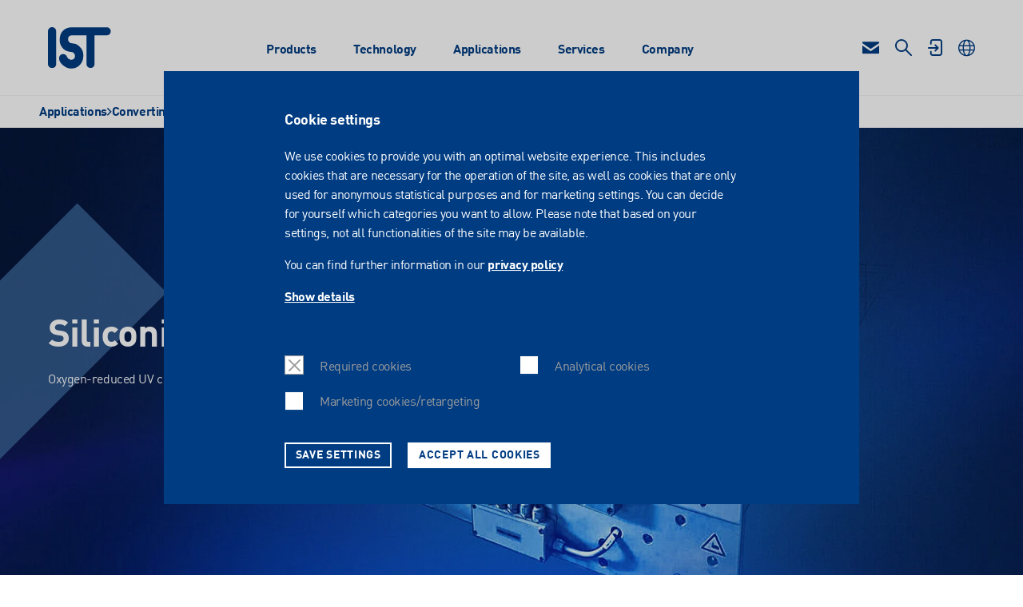

--- FILE ---
content_type: text/html; charset=utf-8
request_url: https://www.ist-uv.com/en-us/applications/converting-siliconisation/siliconisation
body_size: 87352
content:
<!DOCTYPE html>
<html dir="ltr" lang="en-us">
<head>

<meta charset="utf-8">
<!-- 
	This website is powered by TYPO3 - inspiring people to share!
	TYPO3 is a free open source Content Management Framework initially created by Kasper Skaarhoj and licensed under GNU/GPL.
	TYPO3 is copyright 1998-2026 of Kasper Skaarhoj. Extensions are copyright of their respective owners.
	Information and contribution at https://typo3.org/
-->



<title>Oxygen-reduced UV curing</title>
<meta http-equiv="x-ua-compatible" content="IE=Edge" />
<meta name="generator" content="TYPO3 CMS" />
<meta name="description" content="The benefits of oxygen reduction are considerable ozone and odour reduction and reduced yellowing. Also, the curing of UV inks, varnishes and coatings is much faster." />
<meta name="viewport" content="width=device-width, initial-scale=1, shrink-to-fit=no, maximum-scale=1" />
<meta name="twitter:card" content="summary" />



<style>@font-face{font-family:swiper-icons;font-style:normal;font-weight:400;src:url("data:application/font-woff;charset=utf-8;base64, [base64]//wADZ2x5ZgAAAywAAADMAAAD2MHtryVoZWFkAAABbAAAADAAAAA2E2+eoWhoZWEAAAGcAAAAHwAAACQC9gDzaG10eAAAAigAAAAZAAAArgJkABFsb2NhAAAC0AAAAFoAAABaFQAUGG1heHAAAAG8AAAAHwAAACAAcABAbmFtZQAAA/gAAAE5AAACXvFdBwlwb3N0AAAFNAAAAGIAAACE5s74hXjaY2BkYGAAYpf5Hu/j+W2+MnAzMYDAzaX6QjD6/4//Bxj5GA8AuRwMYGkAPywL13jaY2BkYGA88P8Agx4j+/8fQDYfA1AEBWgDAIB2BOoAeNpjYGRgYNBh4GdgYgABEMnIABJzYNADCQAACWgAsQB42mNgYfzCOIGBlYGB0YcxjYGBwR1Kf2WQZGhhYGBiYGVmgAFGBiQQkOaawtDAoMBQxXjg/wEGPcYDDA4wNUA2CCgwsAAAO4EL6gAAeNpj2M0gyAACqxgGNWBkZ2D4/wMA+xkDdgAAAHjaY2BgYGaAYBkGRgYQiAHyGMF8FgYHIM3DwMHABGQrMOgyWDLEM1T9/w8UBfEMgLzE////P/5//f/V/xv+r4eaAAeMbAxwIUYmIMHEgKYAYjUcsDAwsLKxc3BycfPw8jEQA/[base64]/uznmfPFBNODM2K7MTQ45YEAZqGP81AmGGcF3iPqOop0r1SPTaTbVkfUe4HXj97wYE+yNwWYxwWu4v1ugWHgo3S1XdZEVqWM7ET0cfnLGxWfkgR42o2PvWrDMBSFj/IHLaF0zKjRgdiVMwScNRAoWUoH78Y2icB/yIY09An6AH2Bdu/UB+yxopYshQiEvnvu0dURgDt8QeC8PDw7Fpji3fEA4z/PEJ6YOB5hKh4dj3EvXhxPqH/SKUY3rJ7srZ4FZnh1PMAtPhwP6fl2PMJMPDgeQ4rY8YT6Gzao0eAEA409DuggmTnFnOcSCiEiLMgxCiTI6Cq5DZUd3Qmp10vO0LaLTd2cjN4fOumlc7lUYbSQcZFkutRG7g6JKZKy0RmdLY680CDnEJ+UMkpFFe1RN7nxdVpXrC4aTtnaurOnYercZg2YVmLN/d/gczfEimrE/fs/bOuq29Zmn8tloORaXgZgGa78yO9/cnXm2BpaGvq25Dv9S4E9+5SIc9PqupJKhYFSSl47+Qcr1mYNAAAAeNptw0cKwkAAAMDZJA8Q7OUJvkLsPfZ6zFVERPy8qHh2YER+3i/BP83vIBLLySsoKimrqKqpa2hp6+jq6RsYGhmbmJqZSy0sraxtbO3sHRydnEMU4uR6yx7JJXveP7WrDycAAAAAAAH//wACeNpjYGRgYOABYhkgZgJCZgZNBkYGLQZtIJsFLMYAAAw3ALgAeNolizEKgDAQBCchRbC2sFER0YD6qVQiBCv/H9ezGI6Z5XBAw8CBK/m5iQQVauVbXLnOrMZv2oLdKFa8Pjuru2hJzGabmOSLzNMzvutpB3N42mNgZGBg4GKQYzBhYMxJLMlj4GBgAYow/P/PAJJhLM6sSoWKfWCAAwDAjgbRAAB42mNgYGBkAIIbCZo5IPrmUn0hGA0AO8EFTQAA")}:root{--swiper-theme-color:#007aff}.swiper,swiper-container{display:block;list-style:none;margin-left:auto;margin-right:auto;overflow:hidden;padding:0;position:relative;z-index:1}.swiper-vertical>.swiper-wrapper{flex-direction:column}.swiper-wrapper{box-sizing:content-box;display:flex;height:100%;position:relative;transition-property:transform;transition-timing-function:var(--swiper-wrapper-transition-timing-function,initial);width:100%;z-index:1}.swiper-android .swiper-slide,.swiper-wrapper{transform:translateZ(0)}.swiper-horizontal{touch-action:pan-y}.swiper-vertical{touch-action:pan-x}.swiper-slide,swiper-slide{display:block;flex-shrink:0;height:100%;position:relative;transition-property:transform;width:100%}.swiper-slide-invisible-blank{visibility:hidden}.swiper-autoheight,.swiper-autoheight .swiper-slide{height:auto}.swiper-autoheight .swiper-wrapper{align-items:flex-start;transition-property:transform,height}.swiper-backface-hidden .swiper-slide{backface-visibility:hidden;transform:translateZ(0)}.swiper-3d.swiper-css-mode .swiper-wrapper{perspective:1200px}.swiper-3d .swiper-wrapper{transform-style:preserve-3d}.swiper-3d{perspective:1200px}.swiper-3d .swiper-cube-shadow,.swiper-3d .swiper-slide,.swiper-3d .swiper-slide-shadow,.swiper-3d .swiper-slide-shadow-bottom,.swiper-3d .swiper-slide-shadow-left,.swiper-3d .swiper-slide-shadow-right,.swiper-3d .swiper-slide-shadow-top{transform-style:preserve-3d}.swiper-3d .swiper-slide-shadow,.swiper-3d .swiper-slide-shadow-bottom,.swiper-3d .swiper-slide-shadow-left,.swiper-3d .swiper-slide-shadow-right,.swiper-3d .swiper-slide-shadow-top{height:100%;left:0;pointer-events:none;position:absolute;top:0;width:100%;z-index:10}.swiper-3d .swiper-slide-shadow{background:rgba(0,0,0,.15)}.swiper-3d .swiper-slide-shadow-left{background-image:linear-gradient(270deg,rgba(0,0,0,.5),transparent)}.swiper-3d .swiper-slide-shadow-right{background-image:linear-gradient(90deg,rgba(0,0,0,.5),transparent)}.swiper-3d .swiper-slide-shadow-top{background-image:linear-gradient(0deg,rgba(0,0,0,.5),transparent)}.swiper-3d .swiper-slide-shadow-bottom{background-image:linear-gradient(180deg,rgba(0,0,0,.5),transparent)}.swiper-css-mode>.swiper-wrapper{overflow:auto;scrollbar-width:none;-ms-overflow-style:none}.swiper-css-mode>.swiper-wrapper::-webkit-scrollbar{display:none}.swiper-css-mode>.swiper-wrapper>.swiper-slide{scroll-snap-align:start start}.swiper-horizontal.swiper-css-mode>.swiper-wrapper{scroll-snap-type:x mandatory}.swiper-vertical.swiper-css-mode>.swiper-wrapper{scroll-snap-type:y mandatory}.swiper-css-mode.swiper-free-mode>.swiper-wrapper{scroll-snap-type:none}.swiper-css-mode.swiper-free-mode>.swiper-wrapper>.swiper-slide{scroll-snap-align:none}.swiper-centered>.swiper-wrapper:before{content:"";flex-shrink:0;order:9999}.swiper-centered>.swiper-wrapper>.swiper-slide{scroll-snap-align:center center;scroll-snap-stop:always}.swiper-centered.swiper-horizontal>.swiper-wrapper>.swiper-slide:first-child{margin-inline-start:var(--swiper-centered-offset-before)}.swiper-centered.swiper-horizontal>.swiper-wrapper:before{height:100%;min-height:1px;width:var(--swiper-centered-offset-after)}.swiper-centered.swiper-vertical>.swiper-wrapper>.swiper-slide:first-child{margin-block-start:var(--swiper-centered-offset-before)}.swiper-centered.swiper-vertical>.swiper-wrapper:before{height:var(--swiper-centered-offset-after);min-width:1px;width:100%}.swiper-lazy-preloader{border:4px solid var(--swiper-preloader-color,var(--swiper-theme-color));border-radius:50%;border-top:4px solid transparent;box-sizing:border-box;height:42px;left:50%;margin-left:-21px;margin-top:-21px;position:absolute;top:50%;transform-origin:50%;width:42px;z-index:10}.swiper-watch-progress .swiper-slide-visible .swiper-lazy-preloader,.swiper:not(.swiper-watch-progress) .swiper-lazy-preloader,swiper-container:not(.swiper-watch-progress) .swiper-lazy-preloader{animation:swiper-preloader-spin 1s linear infinite}.swiper-lazy-preloader-white{--swiper-preloader-color:#fff}.swiper-lazy-preloader-black{--swiper-preloader-color:#000}@keyframes swiper-preloader-spin{0%{transform:rotate(0deg)}to{transform:rotate(1turn)}}.swiper-fade.swiper-free-mode .swiper-slide{transition-timing-function:ease-out}.swiper-fade .swiper-slide{pointer-events:none;transition-property:opacity}.swiper-fade .swiper-slide .swiper-slide{pointer-events:none}.swiper-fade .swiper-slide-active,.swiper-fade .swiper-slide-active .swiper-slide-active{pointer-events:auto}/*! normalize-scss | MIT/GPLv2 License | bit.ly/normalize-scss */html{line-height:1.15;-ms-text-size-adjust:100%;-webkit-text-size-adjust:100%}a{background-color:transparent;-webkit-text-decoration-skip:objects}abbr[title]{border-bottom:none;text-decoration:underline;-webkit-text-decoration:underline dotted;text-decoration:underline dotted}b,strong{font-weight:inherit;font-weight:bolder}code,kbd,samp{font-family:monospace,monospace;font-size:1em}dfn{font-style:italic}mark{background-color:#ff0;color:#000}small{font-size:80%}sub,sup{font-size:75%;line-height:0;position:relative;vertical-align:baseline}sub{bottom:-.25em}sup{top:-.5em}audio,video{display:inline-block}audio:not([controls]){display:none;height:0}img{border-style:none}svg:not(:root){overflow:hidden}button,input,optgroup,select,textarea{font-family:sans-serif;font-size:100%;line-height:1.15;margin:0}button{overflow:visible}button,select{text-transform:none}[type=reset],[type=submit],button,html [type=button]{-webkit-appearance:button}[type=button]::-moz-focus-inner,[type=reset]::-moz-focus-inner,[type=submit]::-moz-focus-inner,button::-moz-focus-inner{border-style:none;padding:0}[type=button]:-moz-focusring,[type=reset]:-moz-focusring,[type=submit]:-moz-focusring,button:-moz-focusring{outline:1px dotted ButtonText}input{overflow:visible}[type=checkbox],[type=radio]{box-sizing:border-box;padding:0}[type=number]::-webkit-inner-spin-button,[type=number]::-webkit-outer-spin-button{height:auto}[type=search]{-webkit-appearance:textfield;outline-offset:-2px}[type=search]::-webkit-search-cancel-button,[type=search]::-webkit-search-decoration{-webkit-appearance:none}::-webkit-file-upload-button{-webkit-appearance:button;font:inherit}fieldset{padding:.35em .75em .625em}legend{box-sizing:border-box;color:inherit;display:table;max-width:100%;padding:0;white-space:normal}progress{display:inline-block;vertical-align:baseline}textarea{overflow:auto}details{display:block}summary{display:list-item}menu{display:block}canvas{display:inline-block}[hidden],template{display:none}body{margin:0}article,aside,figcaption,figure,footer,header,main,nav,section{display:block}*,:after,:before{box-sizing:border-box}.accordion__body,.accordion__head[aria-expanded=true],.cc-window.cc-popup,.teaser{--highlight-color:#fff;--highlight-color-c:var(--color-p);--bg-color:var(--color-p);--text-color:#fff;--caption-color:var(--text-color);--headline-color:var(--text-color);--link-color:var(--text-color);--link-color--hover:hsla(0,0%,100%,.8);--link-brand-color:var(--link-color);--link-brand-color--hover:var(--link-color--hover);--btn-border-color:#fff;--btn-primary-bg:#fff;--btn-primary-color:var(--color-p);--border-color:#fff;--scrollbar-bg:transparent;--scrollbar-thumb:hsla(0,0%,100%,.5);background-color:var(--bg-color);color:var(--text-color)}:root{--color-p:#003c82;--color-p-o-80:rgba(0,60,130,.8);--color-p-o-90:rgba(0,60,130,.9);--color-p-contrast:#fff;--color-p-light:#8ba9c6;--color-s:#c8d200;--color-s-o-80:rgba(200,210,0,.8);--highlight-color:var(--color-p);--highlight-color-c:var(--color-p-contrast);--border-color:#9d9d9d;--bg-color:#fff;--scrollbar-width:6px;--scrollbar-width-js:var(--scrollbar-width);--scrollbar-bg:#fff;--scrollbar-thumb:#9d9d9d;--svg-bg-size:100%;--svg-bg-h:100%;--breakpoint:768px;--nav-underline-c:hsla(0,0%,100%,.3)}body{background-color:var(--bg-color);display:flex;flex-direction:column;min-height:calc(var(--vh, 1vh)*100);overscroll-behavior:contain;position:relative;overflow-scrolling:touch}body::-webkit-scrollbar{height:var(--scrollbar-width);width:var(--scrollbar-width)}body::-webkit-scrollbar-corner,body::-webkit-scrollbar-thumb{background:var(--scrollbar-thumb)}body::-webkit-scrollbar-track{background:var(--scrollbar-bg)}body{overflow-x:hidden}body.no-scroll{overflow:hidden;padding-right:var(--scrollbar-width-js)}::-moz-selection{background-color:var(--highlight-color);color:var(--highlight-color-c)}::selection{background-color:var(--highlight-color);color:var(--highlight-color-c)}.page__footer{margin-top:auto}.page__stage>.contentelement:first-child{margin-top:0}.page__stage>.contentelement:last-child{margin-bottom:0}:root{--space-xs:24px}@media(min-width:650px){:root{--space-xs:3.69vw}}@media(min-width:812.5px){:root{--space-xs:30px}}:root{--space-sm:50px}@media(min-width:650px){:root{--space-sm:7.69vw}}@media(min-width:910px){:root{--space-sm:70px}}:root{--space-md:75px}@media(min-width:650px){:root{--space-md:11.54vw}}@media(min-width:866.67px){:root{--space-md:100px}}:root{--space-lg:100px}@media(min-width:650px){:root{--space-lg:15.38vw}}@media(min-width:910px){:root{--space-lg:140px}}:root{--space-xl:160px}@media(min-width:650px){:root{--space-xl:24.62vw}}@media(min-width:812.5px){:root{--space-xl:200px}}.mt--extra-small{margin-top:var(--space-xs)}.mb--extra-small{margin-bottom:var(--space-xs)}.pt--extra-small{padding-top:var(--space-xs)}.pb--extra-small{padding-bottom:var(--space-xs)}.mt--small{margin-top:var(--space-sm)}.mb--small{margin-bottom:var(--space-sm)}.pt--small{padding-top:var(--space-sm)}.pb--small{padding-bottom:var(--space-sm)}.mt--medium{margin-top:var(--space-md)}.mb--medium{margin-bottom:var(--space-md)}.pt--medium{padding-top:var(--space-md)}.pb--medium{padding-bottom:var(--space-md)}.mt--large{margin-top:var(--space-lg)}.mb--large{margin-bottom:var(--space-lg)}.pt--large{padding-top:var(--space-lg)}.pb--large{padding-bottom:var(--space-lg)}.mt--extra-large{margin-top:var(--space-xl)}.mb--extra-large{margin-bottom:var(--space-xl)}.pt--extra-large{padding-top:var(--space-xl)}.pb--extra-large{padding-bottom:var(--space-xl)}blockquote,dl,ol,p,table,ul{margin:0 0 1em}.ce-avsite_container_color>.contentelement:last-child,blockquote:last-child,dl:last-child,ol:last-child,p:last-child,table:last-child,ul:last-child{margin-bottom:0}:root{--container-px:35px;--container-w:1230px}.container{margin-left:auto;margin-right:auto;max-width:var(--container-w);padding-left:var(--container-px);padding-right:var(--container-px);width:100%}.container .contentelement>.container{--container-px:0}.container--slim{--container-w:940px}:root{--grid-gap:24px}@media(min-width:768px){:root{--grid-gap:3.13vw}}@media(min-width:960px){:root{--grid-gap:30px}}:root{--grid-gap-y:24px}@media(min-width:768px){:root{--grid-gap-y:3.13vw}}@media(min-width:960px){:root{--grid-gap-y:30px}}.row{display:flex;flex-wrap:wrap;margin-left:calc(var(--grid-gap)/-2);margin-right:calc(var(--grid-gap)/-2);row-gap:var(--grid-gap-y)}.row>*{flex-shrink:0;max-width:100%;padding-left:calc(var(--grid-gap)/2);padding-right:calc(var(--grid-gap)/2);width:100%}.row-auto-cols{display:flex;flex-wrap:wrap;grid-gap:1em}.row-auto-cols>*{max-width:100%}.grid{display:grid;gap:var(--grid-gap-y) var(--grid-gap);grid-template-columns:1fr}@media(min-width:576px){.grid.equal-height.three-col{grid-auto-rows:1fr}}@media screen and (min-width:576px)and (max-width:991.98px){.grid.three-col{grid-template-columns:repeat(2,1fr)}.grid.three-col.justify-center{grid-template-columns:repeat(4,1fr)}.grid.three-col.justify-center>:nth-child(odd){grid-column:1/3}.grid.three-col.justify-center>:nth-child(odd):last-child{grid-column:2/4}.grid.three-col.justify-center>:nth-child(2n){grid-column:3/5}}@media(min-width:992px),print{.grid.three-col{grid-template-columns:repeat(3,1fr)}.grid.three-col.justify-center{grid-template-columns:repeat(6,1fr)}.grid.three-col.justify-center>:first-child,.grid.three-col.justify-center>:nth-child(3n+1){grid-column:1/3}.grid.three-col.justify-center>:first-child:last-child,.grid.three-col.justify-center>:nth-child(3n+1):last-child{grid-column:3/5}.grid.three-col.justify-center>:nth-child(3n+1):nth-last-child(2){grid-column:2/4}.grid.three-col.justify-center>:nth-child(3n-1){grid-column:3/5}.grid.three-col.justify-center>:nth-child(3n-1):last-child{grid-column:4/6}.grid.three-col.justify-center>:nth-child(3n){grid-column:5/7}}.grid.four-col{grid-template-columns:repeat(auto-fit,min((var(--container-w) - var(--grid-gap) * 3 - var(--container-px) * 2)/4,100%));justify-content:center}.gutter-lg{--grid-gap:30px}@media(min-width:768px){.gutter-lg{--grid-gap:3.91vw}}@media(min-width:1024px){.gutter-lg{--grid-gap:40px}}.gutter-lg{--grid-gap-y:30px}@media(min-width:768px){.gutter-lg{--grid-gap-y:3.91vw}}@media(min-width:1024px){.gutter-lg{--grid-gap-y:40px}}.gutter-xl{--grid-gap:40px}@media(min-width:768px){.gutter-xl{--grid-gap:5.21vw}}@media(min-width:1152px){.gutter-xl{--grid-gap:60px}}.gutter-xl{--grid-gap-y:40px}@media(min-width:768px){.gutter-xl{--grid-gap-y:5.21vw}}@media(min-width:1152px){.gutter-xl{--grid-gap-y:60px}}.justify-center{justify-content:center}.justify-content-end{justify-content:flex-end}.col{flex:1 0 0%}.col-auto,.row-cols-auto>*{flex:0 0 auto;width:auto}.col-1{flex:0 0 auto;width:8.33333333%}.offset-1{margin-inline-start:8.33333333%}.col-2{flex:0 0 auto;width:16.66666667%}.offset-2{margin-inline-start:16.66666667%}.col-3{flex:0 0 auto;width:25%}.offset-3{margin-inline-start:25%}.col-4{flex:0 0 auto;width:33.33333333%}.offset-4{margin-inline-start:33.33333333%}.col-5{flex:0 0 auto;width:41.66666667%}.offset-5{margin-inline-start:41.66666667%}.col-6{flex:0 0 auto;width:50%}.offset-6{margin-inline-start:50%}.col-7{flex:0 0 auto;width:58.33333333%}.offset-7{margin-inline-start:58.33333333%}.col-8{flex:0 0 auto;width:66.66666667%}.offset-8{margin-inline-start:66.66666667%}.col-9{flex:0 0 auto;width:75%}.offset-9{margin-inline-start:75%}.col-10{flex:0 0 auto;width:83.33333333%}.offset-10{margin-inline-start:83.33333333%}.col-11{flex:0 0 auto;width:91.66666667%}.offset-11{margin-inline-start:91.66666667%}.col-12{flex:0 0 auto;width:100%}@media(min-width:576px){.col-sm{flex:1 0 0%}.col-sm-auto,.row-cols-sm-auto>*{flex:0 0 auto;width:auto}.col-sm-1{flex:0 0 auto;width:8.33333333%}.offset-sm-1{margin-inline-start:8.33333333%}.col-sm-2{flex:0 0 auto;width:16.66666667%}.offset-sm-2{margin-inline-start:16.66666667%}.col-sm-3{flex:0 0 auto;width:25%}.offset-sm-3{margin-inline-start:25%}.col-sm-4{flex:0 0 auto;width:33.33333333%}.offset-sm-4{margin-inline-start:33.33333333%}.col-sm-5{flex:0 0 auto;width:41.66666667%}.offset-sm-5{margin-inline-start:41.66666667%}.col-sm-6{flex:0 0 auto;width:50%}.offset-sm-6{margin-inline-start:50%}.col-sm-7{flex:0 0 auto;width:58.33333333%}.offset-sm-7{margin-inline-start:58.33333333%}.col-sm-8{flex:0 0 auto;width:66.66666667%}.offset-sm-8{margin-inline-start:66.66666667%}.col-sm-9{flex:0 0 auto;width:75%}.offset-sm-9{margin-inline-start:75%}.col-sm-10{flex:0 0 auto;width:83.33333333%}.offset-sm-10{margin-inline-start:83.33333333%}.col-sm-11{flex:0 0 auto;width:91.66666667%}.offset-sm-11{margin-inline-start:91.66666667%}.col-sm-12{flex:0 0 auto;width:100%}}@media(min-width:768px){.col-md{flex:1 0 0%}.col-md-auto,.row-cols-md-auto>*{flex:0 0 auto;width:auto}.col-md-1{flex:0 0 auto;width:8.33333333%}.offset-md-1{margin-inline-start:8.33333333%}.col-md-2{flex:0 0 auto;width:16.66666667%}.offset-md-2{margin-inline-start:16.66666667%}.col-md-3{flex:0 0 auto;width:25%}.offset-md-3{margin-inline-start:25%}.col-md-4{flex:0 0 auto;width:33.33333333%}.offset-md-4{margin-inline-start:33.33333333%}.col-md-5{flex:0 0 auto;width:41.66666667%}.offset-md-5{margin-inline-start:41.66666667%}.col-md-6{flex:0 0 auto;width:50%}.offset-md-6{margin-inline-start:50%}.col-md-7{flex:0 0 auto;width:58.33333333%}.offset-md-7{margin-inline-start:58.33333333%}.col-md-8{flex:0 0 auto;width:66.66666667%}.offset-md-8{margin-inline-start:66.66666667%}.col-md-9{flex:0 0 auto;width:75%}.offset-md-9{margin-inline-start:75%}.col-md-10{flex:0 0 auto;width:83.33333333%}.offset-md-10{margin-inline-start:83.33333333%}.col-md-11{flex:0 0 auto;width:91.66666667%}.offset-md-11{margin-inline-start:91.66666667%}.col-md-12{flex:0 0 auto;width:100%}}@media(min-width:992px){.col-lg{flex:1 0 0%}.col-lg-auto,.row-cols-lg-auto>*{flex:0 0 auto;width:auto}.col-lg-1{flex:0 0 auto;width:8.33333333%}.offset-lg-1{margin-inline-start:8.33333333%}.col-lg-2{flex:0 0 auto;width:16.66666667%}.offset-lg-2{margin-inline-start:16.66666667%}.col-lg-3{flex:0 0 auto;width:25%}.offset-lg-3{margin-inline-start:25%}.col-lg-4{flex:0 0 auto;width:33.33333333%}.offset-lg-4{margin-inline-start:33.33333333%}.col-lg-5{flex:0 0 auto;width:41.66666667%}.offset-lg-5{margin-inline-start:41.66666667%}.col-lg-6{flex:0 0 auto;width:50%}.offset-lg-6{margin-inline-start:50%}.col-lg-7{flex:0 0 auto;width:58.33333333%}.offset-lg-7{margin-inline-start:58.33333333%}.col-lg-8{flex:0 0 auto;width:66.66666667%}.offset-lg-8{margin-inline-start:66.66666667%}.col-lg-9{flex:0 0 auto;width:75%}.offset-lg-9{margin-inline-start:75%}.col-lg-10{flex:0 0 auto;width:83.33333333%}.offset-lg-10{margin-inline-start:83.33333333%}.col-lg-11{flex:0 0 auto;width:91.66666667%}.offset-lg-11{margin-inline-start:91.66666667%}.col-lg-12{flex:0 0 auto;width:100%}}@font-face{font-display:swap;font-family:FF DIN;font-style:normal;font-weight:300;src:local("FF DIN"),url(/build/fonts/DINWebPro-Light.94b8ff85.woff) format("woff")}@font-face{font-display:swap;font-family:FF DIN;font-style:normal;font-weight:400;src:local("FF DIN"),url(/build/fonts/DINWebPro.77536ccd.woff) format("woff")}@font-face{font-display:swap;font-family:FF DIN;font-style:normal;font-weight:700;src:local("FF DIN"),url(/build/fonts/DINWebPro-Bold.0df63047.woff) format("woff")}@font-face{font-display:block;font-family:istuv;font-style:normal;font-weight:400;src:url(/build/fonts/istuv.218ec9ed.eot) format("embedded-opentype"),url(/build/fonts/istuv.28c7bb65.woff2) format("woff2"),url(/build/fonts/istuv.c2a17e48.ttf) format("truetype"),url(/build/fonts/istuv.de4ad9bf.woff) format("woff"),url(/build/images/istuv.8e0eaaba.svg) format("svg")}:root{--text-color:#2e2e2e;--caption-color:#5c6266}html{font-size:14px}@media(min-width:650px){html{font-size:2.15vw}}@media(min-width:742.86px){html{font-size:16px}}body{color:var(--text-color);font-family:FF DIN,Roboto,Babel Sans,Dosis,Ropa Sans,Open Sans,Arial,sans-serif;font-size:1rem;letter-spacing:-.0275em;quotes:"„" "“"}.text-left{text-align:left}.text-center{text-align:center}.text-right{text-align:right}.text-justify{text-align:justify}p{width:100%}b,strong{font-weight:700}.sr-only{height:1px;margin:-1px;overflow:hidden;position:absolute;width:1px;clip:rect(1px 1px 1px 1px);clip:rect(1px,1px,1px,1px)}.caption,caption,figcaption{font-size:12px}@media(min-width:650px){.caption,caption,figcaption{font-size:1.85vw}}@media(min-width:758.33px){.caption,caption,figcaption{font-size:14px}}.caption,caption,figcaption{color:var(--caption-color);line-height:1.3;margin-top:1em}address{font-style:normal}:root{--headline-color:var(--color-p);--h-highlight-lg-m-fs:60px}@media(min-width:650px){:root{--h-highlight-lg-m-fs:9.23vw}}@media(min-width:736.67px){:root{--h-highlight-lg-m-fs:68px}}:root{--h1-fs:32px}@media(min-width:650px){:root{--h1-fs:4.92vw}}@media(min-width:975px){:root{--h1-fs:48px}}:root{--h2-fs:21px}@media(min-width:650px){:root{--h2-fs:3.23vw}}@media(min-width:1114.29px){:root{--h2-fs:36px}}:root{--h3-fs:19px}@media(min-width:650px){:root{--h3-fs:2.92vw}}@media(min-width:821.05px){:root{--h3-fs:24px}}:root{--h4-fs:17px}@media(min-width:650px){:root{--h4-fs:2.62vw}}@media(min-width:764.71px){:root{--h4-fs:20px}}:root{--h5-fs:16px}@media(min-width:650px){:root{--h5-fs:2.46vw}}@media(min-width:731.25px){:root{--h5-fs:18px}}:root{--h6-fs:15px}@media(min-width:650px){:root{--h6-fs:2.31vw}}@media(min-width:736.67px){:root{--h6-fs:17px}}:root{--h-highlight-fs:36px}@media(min-width:650px){:root{--h-highlight-fs:5.54vw}}@media(min-width:1227.78px){:root{--h-highlight-fs:68px}}:root{--h-highlight-sm-fs:23px}@media(min-width:650px){:root{--h-highlight-sm-fs:3.54vw}}@media(min-width:1017.39px){:root{--h-highlight-sm-fs:36px}}:root{--h1-lh:41px}@media(min-width:650px){:root{--h1-lh:6.31vw}}@media(min-width:967.07px){:root{--h1-lh:61px}}:root{--h2-lh:27px}@media(min-width:650px){:root{--h2-lh:4.15vw}}@media(min-width:1107.41px){:root{--h2-lh:46px}}:root{--h-highlight-lh:40px}@media(min-width:650px){:root{--h-highlight-lh:6.15vw}}@media(min-width:1105px){:root{--h-highlight-lh:68px}}:root{--h-highlight-sm-lh:26px}@media(min-width:650px){:root{--h-highlight-sm-lh:4vw}}@media(min-width:1000px){:root{--h-highlight-sm-lh:40px}}.h1,.h2,.h3,.h4,.h5,.h6,h1,h2,h3,h4,h5,h6{font-weight:700;line-height:1.375;margin-bottom:1em}.h1:not([class*=mt--]),.h2:not([class*=mt--]),.h3:not([class*=mt--]),.h4:not([class*=mt--]),.h5:not([class*=mt--]),.h6:not([class*=mt--]),h1:not([class*=mt--]),h2:not([class*=mt--]),h3:not([class*=mt--]),h4:not([class*=mt--]),h5:not([class*=mt--]),h6:not([class*=mt--]){margin-top:0}.h1,.h1>a,.h2,.h2>a,.h3,.h3>a,.h4,.h4>a,.h5,.h5>a,.h6,.h6>a,h1,h1>a,h2,h2>a,h3,h3>a,h4,h4>a,h5,h5>a,h6,h6>a{color:var(--headline-color)}.contentelement .h1>a:not(.no-hover),.contentelement .h2>a:not(.no-hover),.contentelement .h3>a:not(.no-hover),.contentelement .h4>a:not(.no-hover),.contentelement .h5>a:not(.no-hover),.contentelement .h6>a:not(.no-hover),.contentelement h1>a:not(.no-hover),.contentelement h2>a:not(.no-hover),.contentelement h3>a:not(.no-hover),.contentelement h4>a:not(.no-hover),.contentelement h5>a:not(.no-hover),.contentelement h6>a:not(.no-hover){text-decoration-color:var(--headline-color)}.h1,h1{font-size:var(--h1-fs);line-height:var(--h1-lh);margin-bottom:.7292em}.h1,.h2,h1,h2{letter-spacing:-.02em}.h2,h2{font-size:var(--h2-fs);line-height:var(--h2-lh);margin-bottom:.8056em}.h3,h3{font-size:var(--h3-fs)}.h3,.h4,h3,h4{letter-spacing:-.02em;margin-bottom:1em}.h4,h4{font-size:var(--h4-fs)}.h5,h5{font-size:var(--h5-fs)}.h5,.h6,h5,h6{letter-spacing:-.02em;margin-bottom:1em}.h6,h6{font-size:var(--h6-fs)}.h-highlight,blockquote{font-size:var(--h-highlight-fs);line-height:var(--h-highlight-lh)}.h-highlight,.h-highlight-sm,blockquote{letter-spacing:-.02em;margin-bottom:.8em}.h-highlight-sm{font-size:var(--h-highlight-sm-fs);line-height:var(--h-highlight-sm-lh)}.h-highlight,.h-highlight-sm,blockquote{color:var(--headline-color);font-weight:300}.h-highlight.lg-mobile,blockquote.lg-mobile{font-size:var(--h-highlight-lg-m-fs);line-height:1}.h1+.subheader,h1+.subheader{margin-top:calc(var(--h1-fs)/4)}.h2+.subheader,h2+.subheader{margin-top:calc(var(--h2-fs)/4)}.h3+.subheader,h3+.subheader{margin-top:calc(var(--h3-fs)/4)}.h-highlight+.subheader,blockquote+.subheader{margin-top:calc(var(--h-highlight-fs)/4)}.h-highlight-sm+.subheader{margin-top:calc(var(--h-highlight-sm-fs)/4)}.c-header--h1{margin-bottom:calc(var(--h1-fs)*.7292)}.c-header--h2{margin-bottom:calc(var(--h2-fs)*.8056)}.c-header--h3{margin-bottom:var(--h3-fs)}.c-header--h4{margin-bottom:var(--h4-fs)}.c-header--h5{margin-bottom:var(--h5-fs)}.c-header--h6{margin-bottom:var(--h6-fs)}.c-header--h-highlight{margin-bottom:calc(var(--h-highlight-fs)*.8)}.c-header--h-highlight-sm{margin-bottom:calc(var(--h-highlight-sm-fs)*.8)}.c-header .h1,.c-header .h2,.c-header .h3,.c-header .h4,.c-header .h5,.c-header .h6,.c-header h1,.c-header h2,.c-header h3,.c-header h4,.c-header h5,.c-header h6{margin-bottom:0}.c-header.two-part{margin-bottom:1.3rem}.avsite_contactpersonoverview .c-header,.avsite_downloadsoverview .c-header,.avsite_locationhotspot .c-header,.avsite_newsroomoverview .c-header,.ce-avsite_benefits .c-header{margin-bottom:var(--space-sm)}.ce-header[class*=mb--] .c-header{margin-bottom:0}.h-two-part-inner{display:block;margin-top:.1em}.kicker,.subheader{color:var(--caption-color);font-weight:700;letter-spacing:0}.kicker{font-size:14px;line-height:1.3;text-transform:uppercase}.kicker:not(:last-child){margin-bottom:.5em}.c-header .kicker:not(:last-child){margin-bottom:.8em}.c-header--h-highlight .kicker:not(:last-child){margin-bottom:1.9em}.subheader{font-size:12px}@media(min-width:650px){.subheader{font-size:1.85vw}}@media(min-width:758.33px){.subheader{font-size:14px}}.subheader{line-height:1.3}.checkbox--check .checkbox__toggle:after,[class*=icon-after]:after,[class*=icon-before]:before,ul:not(.nolist) li:before{font-family:istuv!important;font-style:normal;font-variant:normal;font-weight:400;letter-spacing:0;text-transform:none;-webkit-font-smoothing:antialiased;-moz-osx-font-smoothing:grayscale}.icon-before--linkedin:before{content:""}.icon-before--youtube:before{content:""}.icon-before--instagram:before{content:""}.icon-before--abc:before{content:""}.icon-before--amplitude:before{content:""}.icon-before--ar:before{content:""}.icon-before--archive:before{content:""}.icon-before--barcode:before{content:""}.icon-before--binoculars:before{content:""}.icon-before--blk:before{content:""}.icon-before--cakechart:before{content:""}.icon-before--camera:before{content:""}.icon-before--check:before{content:""}.icon-before--chemicals:before{content:""}.icon-before--christmas:before{content:""}.icon-before--circle:before{content:""}.icon-before--clock:before{content:""}.icon-before--company:before{content:""}.icon-before--date:before{content:""}.icon-before--education:before{content:""}.icon-before--elc:before{content:""}.icon-before--employer:before{content:""}.icon-before--enlarge:before{content:""}.icon-before--eye:before{content:""}.icon-before--fan:before{content:""}.icon-before--flc:before{content:""}.icon-before--foundation:before{content:""}.icon-before--gear-arrows:before{content:""}.icon-before--gears-three:before{content:""}.icon-before--gears-two:before{content:""}.icon-before--globe:before{content:""}.icon-before--green-energy:before{content:""}.icon-before--heart:before{content:""}.icon-before--hr:before{content:""}.icon-before--inkjet:before{content:""}.icon-before--internship:before{content:""}.icon-before--investment:before{content:""}.icon-before--ips:before{content:""}.icon-before--jobs:before{content:""}.icon-before--laser:before{content:""}.icon-before--lifebuoy:before{content:""}.icon-before--lightning:before{content:""}.icon-before--lightning-minus:before{content:""}.icon-before--lightning-plus:before{content:""}.icon-before--lightning-minus-plus:before{content:""}.icon-before--mbs:before{content:""}.icon-before--money:before{content:""}.icon-before--newsarticle:before{content:""}.icon-before--partner:before{content:""}.icon-before--pencil:before{content:""}.icon-before--person:before{content:""}.icon-before--gas:before{content:""}.icon-before--present:before{content:""}.icon-before--print-metal:before{content:""}.icon-before--print-narrowweb:before{content:""}.icon-before--print-offset:before{content:""}.icon-before--print-plastic:before{content:""}.icon-before--print-rotaryoffset:before{content:""}.icon-before--print-sheetmetal:before{content:""}.icon-before--print-sheetoffset:before{content:""}.icon-before--profit:before{content:""}.icon-before--quality:before{content:""}.icon-before--question-answer:before{content:""}.icon-before--reduce:before{content:""}.icon-before--retirement:before{content:""}.icon-before--service:before{content:""}.icon-before--share:before{content:""}.icon-before--speech-bubble:before{content:""}.icon-before--technology-led:before{content:""}.icon-before--technology-uv:before{content:""}.icon-before--technology-uv-led:before{content:""}.icon-before--temperature:before{content:""}.icon-before--time:before{content:""}.icon-before--time-backward:before{content:""}.icon-before--time-flexibility:before{content:""}.icon-before--time-forward:before{content:""}.icon-before--urs:before{content:""}.icon-before--vacation:before{content:""}.icon-before--ventilator:before{content:""}.icon-before--vuv:before{content:""}.icon-before--waterdrops:before{content:""}.icon-before--weight:before{content:""}.icon-before--xt8:before{content:""}.icon-before--triangle-left:before{content:""}.icon-before--triangle-right:before{content:""}.icon-before--triangle-up:before{content:""}.icon-before--triangle-down:before{content:""}.icon-before--arrow-left:before{content:""}.icon-before--arrow-right:before{content:""}.icon-before--search:before{content:""}.icon-before--mail:before{content:""}.icon-before--phone:before{content:""}.icon-before--file:before{content:""}.icon-before--file-pdf:before{content:""}.icon-before--caret-down:before{content:""}.icon-before--login:before{content:""}.icon-before--logout:before{content:""}.icon-before--headset:before{content:""}.icon-before--pin:before{content:""}.icon-before--pin-outline:before{content:""}.icon-before--x:before{content:""}.icon-before--filter:before{content:""}.icon-before--globe-simple:before{content:""}.icon-before--arrow-right-bold:before{content:""}.icon-before--arrow-left-bold:before{content:""}.icon-before--caret-right:before{content:""}.icon-before--lock:before{content:""}.icon-after--download:after{content:""}.icon-after--caret-down:after{content:""}.icon-after--contact:after{content:""}.icon-after--arrow-right-bold:after{content:""}.icon-after--wechat:after{content:""}:root{--link-color:#2e2e2e;--link-color--hover:var(--color-p-o-80);--link-brand-color:var(--color-p);--link-brand-color--hover:var(--color-p-o-80);--link-icon-size-multi:1}a{color:var(--link-color);font-weight:700;text-decoration:none;transition:color .2s ease}a:active,a:focus,a:hover{color:var(--link-color--hover);text-decoration:none}.contentelement a:not(.no-hover):not(.btn):not(.iconlink),.link{-webkit-text-decoration:underline transparent;text-decoration:underline transparent;transition-property:color,text-decoration-color}.contentelement a:not(.no-hover):not(.btn):not(.iconlink):active,.contentelement a:not(.no-hover):not(.btn):not(.iconlink):focus,.contentelement a:not(.no-hover):not(.btn):not(.iconlink):hover,.link:active,.link:focus,.link:hover{text-decoration-color:var(--link-color--hover)}.jobs .bite-jobs-list--entry a:not(.btn),.jobs .bite-jobs-list-table a:not(.btn),.link-brand{color:var(--link-brand-color)}.jobs .bite-jobs-list--entry a:active:not(.btn),.jobs .bite-jobs-list--entry a:focus:not(.btn),.jobs .bite-jobs-list--entry a:hover:not(.btn),.jobs .bite-jobs-list-table a:active:not(.btn),.jobs .bite-jobs-list-table a:focus:not(.btn),.jobs .bite-jobs-list-table a:hover:not(.btn),.link-brand:active,.link-brand:focus,.link-brand:hover{color:var(--link-brand-color--hover);text-decoration-color:var(--link-brand-color--hover)}.link-discover{--link-color:var(--color-s);--link-color--hover:var(--color-s-o-80);display:inline-block;font-size:14px;line-height:1.3;padding:.2em 0 .2em 1.925em;position:relative}.link-discover .icon:after,.link-discover .icon:before,.link-discover:after,.link-discover:before{font-size:.55em;left:0;line-height:1;position:absolute;top:40%;transform:translateY(-50%);transition:top .2s cubic-bezier(.45,.45,.35,.81)}.link-discover .icon:before,.link-discover:before{opacity:.35;padding-bottom:1.25em}.link-discover .icon:after,.link-discover:after{padding-top:1.25em;transition-delay:.1s}.link-discover span{display:inline-block;position:relative}.link-discover--double{display:inline-flex;padding-left:0}.link-discover--double .icon{flex-shrink:0;width:1.925em}.link-discover--double .icon:last-child:after,.link-discover--double .icon:last-child:before{left:unset;right:0}@media(hover:hover){.link-discover:active .icon:after,.link-discover:active .icon:before,.link-discover:active:after,.link-discover:active:before,.link-discover:focus .icon:after,.link-discover:focus .icon:before,.link-discover:focus:after,.link-discover:focus:before,.link-discover:hover .icon:after,.link-discover:hover .icon:before,.link-discover:hover:after,.link-discover:hover:before{top:60%}}.iconlink{display:inline-flex;font-weight:400;line-height:1.3}.iconlink:before{color:var(--highlight-color);font-size:calc(1em*var(--link-icon-size-multi));margin-right:calc(.8em/var(--link-icon-size-multi));margin-top:-.05em}.link-with-icon{align-items:center;display:inline-flex;gap:.625em}.link-with-icon:after,.link-with-icon:before{font-size:.5625em;line-height:1;margin-top:-.1em}a.h1,a.h2,a.h3,a.h4,a.h5,a.h6{color:var(--headline-color);text-decoration-color:var(--headline-color)}:root{--btn-border-color:var(--color-p);--btn-primary-bg:var(--color-p);--btn-primary-color:#fff;--btn-px:9px;--btn-pt:4px}@media(min-width:650px){:root{--btn-pt:.62vw}}@media(min-width:812.5px){:root{--btn-pt:5px}}:root{--btn-pb:3px}@media(min-width:650px){:root{--btn-pb:2px}}.burger,.nobtn{padding:0}.burger,.nobtn,.nobtn:active,.nobtn:focus,.nobtn:hover,a:active .btn.burger:not(.no-hover-outside),a:active .nobtn.btn:not(.no-hover-outside),a:active .nobtn.playbutton,a:active .playbutton.burger,a:focus .btn.burger:not(.no-hover-outside),a:focus .nobtn.btn:not(.no-hover-outside),a:focus .nobtn.playbutton,a:focus .playbutton.burger,a:hover .btn.burger:not(.no-hover-outside),a:hover .nobtn.btn:not(.no-hover-outside),a:hover .nobtn.playbutton,a:hover .playbutton.burger{background-color:transparent;border:none;box-shadow:none;outline:none;text-decoration:none}.btn,button{display:inline-block}.btn{box-shadow:none;font-size:10px}@media(min-width:650px){.btn{font-size:1.54vw}}@media(min-width:780px){.btn{font-size:12px}}.btn{border:1px solid var(--btn-border-color);cursor:pointer;font-weight:700;letter-spacing:.05em;line-height:1.2;padding:var(--btn-pt) var(--btn-px) var(--btn-pb);text-align:inherit;text-transform:uppercase;transition-duration:.2s;transition-property:color,background-color;transition-timing-function:ease}.btn:active,.btn:focus,.btn:hover,a:active .btn.playbutton,a:active .btn:not(.no-hover-outside),a:focus .btn.playbutton,a:focus .btn:not(.no-hover-outside),a:hover .btn.playbutton,a:hover .btn:not(.no-hover-outside){outline:none;text-decoration:none}.btn{min-width:min(145px,100%)}@media(min-width:650px){.btn{min-width:min(22.31vw,100%)}}@media(min-width:717.24px){.btn{min-width:min(160px,100%)}}.btn--wide{min-width:min(175px,100%)}@media(min-width:650px){.btn--wide{min-width:min(26.92vw,100%)}}@media(min-width:742.86px){.btn--wide{min-width:min(200px,100%)}}.btn--wider{min-width:min(224px,100%)}@media(min-width:650px){.btn--wider{min-width:min(34.46vw,100%)}}@media(min-width:739.96px){.btn--wider{min-width:min(255px,100%)}}.btn[class*=icon-after--]{align-items:center;display:inline-flex}.btn[class*=icon-after--]:after{line-height:.9;margin-left:auto;padding-left:1em}.btn .light{font-weight:300}.btn .transparent{opacity:.605}.accordion__body .download .download__actions .btn,.btn-primary,.btn-secondary.active{background-color:var(--btn-primary-bg);color:var(--btn-primary-color)}.accordion__body .download .download__actions .btn::-moz-selection,.btn-primary::-moz-selection,.btn-secondary.active::-moz-selection{background-color:var(--btn-primary-color);color:var(--btn-primary-bg)}.accordion__body .download .download__actions .btn::selection,.btn-primary::selection,.btn-secondary.active::selection{background-color:var(--btn-primary-color);color:var(--btn-primary-bg)}.accordion__body .download .download__actions .btn:active,.accordion__body .download .download__actions .btn:focus,.accordion__body .download .download__actions .btn:hover,.accordion__body .download .download__actions a:active .btn:not(.no-hover-outside),.accordion__body .download .download__actions a:active .playbutton.btn,.accordion__body .download .download__actions a:focus .btn:not(.no-hover-outside),.accordion__body .download .download__actions a:focus .playbutton.btn,.accordion__body .download .download__actions a:hover .btn:not(.no-hover-outside),.accordion__body .download .download__actions a:hover .playbutton.btn,.btn-primary:active,.btn-primary:focus,.btn-primary:hover,.btn-secondary,.btn-secondary.active:active,.btn-secondary.active:focus,.btn-secondary.active:hover,a:active .accordion__body .download .download__actions .btn:not(.no-hover-outside),a:active .accordion__body .download .download__actions .playbutton.btn,a:active .btn-primary.btn:not(.no-hover-outside),a:active .btn-primary.playbutton,a:active .btn-secondary.active.playbutton,a:active .btn.btn-secondary.active:not(.no-hover-outside),a:focus .accordion__body .download .download__actions .btn:not(.no-hover-outside),a:focus .accordion__body .download .download__actions .playbutton.btn,a:focus .btn-primary.btn:not(.no-hover-outside),a:focus .btn-primary.playbutton,a:focus .btn-secondary.active.playbutton,a:focus .btn.btn-secondary.active:not(.no-hover-outside),a:hover .accordion__body .download .download__actions .btn:not(.no-hover-outside),a:hover .accordion__body .download .download__actions .playbutton.btn,a:hover .btn-primary.btn:not(.no-hover-outside),a:hover .btn-primary.playbutton,a:hover .btn-secondary.active.playbutton,a:hover .btn.btn-secondary.active:not(.no-hover-outside){background-color:var(--btn-primary-color);color:var(--btn-primary-bg)}.btn-secondary:active,.btn-secondary:focus,.btn-secondary:hover,a:active .btn-secondary.btn:not(.no-hover-outside),a:active .btn-secondary.playbutton,a:focus .btn-secondary.btn:not(.no-hover-outside),a:focus .btn-secondary.playbutton,a:hover .btn-secondary.btn:not(.no-hover-outside),a:hover .btn-secondary.playbutton{background-color:var(--btn-primary-bg);color:var(--btn-primary-color)}.playbutton{display:block;height:84px;width:84px}@media(min-width:650px){.playbutton{height:12.92vw;width:12.92vw}}@media(min-width:820.24px){.playbutton{height:106px;width:106px}}.playbutton__bg{transition:opacity .2s cubic-bezier(.45,.45,.35,.81)}.playbutton:active .playbutton__bg,.playbutton:focus .playbutton__bg,.playbutton:hover .playbutton__bg,a:active .playbutton .playbutton__bg,a:focus .playbutton .playbutton__bg,a:hover .playbutton .playbutton__bg{opacity:.85}.nolist{list-style:none;padding:0}ol,ul{margin:0}ol:not(.nolist),ul:not(.nolist){margin:0 0 1em;padding-left:1em}ol:not(.nolist):last-child,ul:not(.nolist):last-child{margin-bottom:0}ol:not(.nolist) li,ul:not(.nolist) li{line-height:1.3}ol:not(.nolist) li ol,ol:not(.nolist) li ul,ol:not(.nolist) li+li,ul:not(.nolist) li ol,ul:not(.nolist) li ul,ul:not(.nolist) li+li{margin-top:.2em}ul:not(.nolist){list-style:none;padding-left:0}ul:not(.nolist) li{padding-left:1.1em;position:relative}ul:not(.nolist) li:before{color:var(--color-p);content:"";font-size:.7em;left:.08em;position:absolute;top:.08em}ol li::marker{color:var(--color-p);font-weight:700}ol:not(.nolist){padding-left:1.3em}ol:not(.nolist) li{padding-left:.3em}dl{margin:0 0 1em}dl:last-child{margin-bottom:0}dl dd+dt,dl dt+dt{margin-top:.5em}dl dt{font-weight:700}dl dd{margin:0;padding:0}td,th{border:0 solid var(--border-color);padding:8px 10px 6px}td:not(:last-child),th:not(:last-child){border-right-width:1px}th{background-color:var(--color-p);border-color:var(--color-p-contrast);color:var(--color-p-contrast);font-weight:700;text-align:inherit;--highlight-color:var(--color-p-contrast);--highlight-color-c:var(--color-p)}thead th,tr:not(:last-child) td,tr:not(:last-child) th{border-bottom-width:1px}tbody+tfoot td,tbody+tfoot th,thead+tfoot td,thead+tfoot th{border-top-width:1px}table{border-collapse:collapse;font-size:1rem;line-height:1.3;margin:0 0 1em;vertical-align:middle;width:100%}table:last-child{margin-bottom:0}caption{caption-side:bottom}.table-responsive{overflow-x:auto;overflow-y:auto;overflow-scrolling:touch}.table-responsive::-webkit-scrollbar{height:var(--scrollbar-width);width:var(--scrollbar-width)}.table-responsive::-webkit-scrollbar-corner,.table-responsive::-webkit-scrollbar-thumb{background:var(--scrollbar-thumb)}.table-responsive::-webkit-scrollbar-track{background:var(--scrollbar-bg)}.table-responsive table{margin:0;min-width:100%;width:auto}.sociallink{display:inline-block}.sociallink:active.icon-before--youtube,.sociallink:focus.icon-before--youtube,.sociallink:hover.icon-before--youtube{color:red}.sociallink:active.icon-before--linkedin,.sociallink:focus.icon-before--linkedin,.sociallink:hover.icon-before--linkedin{color:#0a66c2}.sociallink:active.icon-before--instagram,.sociallink:focus.icon-before--instagram,.sociallink:hover.icon-before--instagram{-webkit-background-clip:text;background-clip:text;background-image:linear-gradient(90deg,#d300c5,#ff0069,#ff7a00);color:transparent}.sociallink.icon-before--instagram{transition-property:color,background-color}.sociallink.icon-before--instagram:before{padding-top:.2em}hr{background-color:var(--border-color);border:none;height:1px;margin-bottom:var(--space-sm);margin-top:var(--space-sm)}.ce-div[class*=mt--] hr{margin-top:0}.ce-div[class*=mb--] hr{margin-bottom:0}.tag{display:inline-block;font-size:10px}@media(min-width:650px){.tag{font-size:1.54vw}}@media(min-width:780px){.tag{font-size:12px}}.tag{font-weight:700;letter-spacing:.05em;line-height:1.2;min-width:min(145px,100%);padding:var(--btn-pt) var(--btn-px) var(--btn-pb);text-transform:uppercase}@media(min-width:650px){.tag{min-width:min(22.31vw,100%)}}@media(min-width:717.24px){.tag{min-width:min(160px,100%)}}.tag{background-color:#9d9d9d;border:1px solid #9d9d9d;color:#fff}.mainnav--desktop .mainnav__level:after,.mainnav--desktop .mainnav__level:before{content:" ";display:table}.mainnav--desktop .mainnav__level:after{clear:both}:root{--swiper-theme-color:var(--color-p)}.swiper-pagination{align-items:center;display:flex;justify-content:center;margin-top:30px}.swiper-pagination .swiper-pagination-bullet{background-color:#d1d1d1;cursor:pointer;height:4px;transition:opacity .3s cubic-bezier(.45,.45,.35,.81);width:33px}.swiper-pagination .swiper-pagination-bullet:not(:last-child){margin-right:20px}@media(hover:hover){.swiper-pagination .swiper-pagination-bullet:not(.swiper-pagination-bullet-active):active,.swiper-pagination .swiper-pagination-bullet:not(.swiper-pagination-bullet-active):focus,.swiper-pagination .swiper-pagination-bullet:not(.swiper-pagination-bullet-active):hover{opacity:.5}}.swiper-pagination .swiper-pagination-bullet-active{background-color:var(--btn-primary-bg);cursor:default}.swiper-navigation{pointer-events:none}.swiper-navigation .btn{min-width:0}.swiper-button-next,.swiper-button-prev{pointer-events:auto}.swiper-button-next:not(.disabled),.swiper-button-prev:not(.disabled){cursor:pointer}.swiper-fade .swiper-wrapper{overflow:hidden}.swiper-lazy-preloader{transition-timing-function:cubic-bezier(.58,.4,.45,.68)!important}.bg--gray{--bg-color:#efefef;background-color:var(--bg-color)}.primary-color-1{--color-p:#003c82;--color-p-o-80:rgba(0,60,130,.8);--color-p-o-90:rgba(0,60,130,.9);--highlight-color:var(--color-p);--highlight-color-c:var(--color-p-contrast);--headline-color:var(--color-p);--link-color--hover:var(--color-p-o-80);--link-brand-color:var(--color-p);--link-brand-color--hover:var(--color-p-o-80);--btn-border-color:var(--color-p);--btn-primary-bg:var(--color-p)}.primary-color-2{--color-p:#c8d200;--color-p-o-80:rgba(200,210,0,.8);--color-p-light:#e4e980;--color-p-o-90:rgba(200,210,0,.95);--color-s:#003c82;--color-s-o-80:rgba(0,60,130,.8);--highlight-color:var(--color-p);--highlight-color-c:var(--color-p-contrast);--headline-color:var(--color-p);--link-color--hover:var(--color-p-o-80);--link-brand-color:var(--color-p);--link-brand-color--hover:var(--color-p-o-80);--btn-border-color:var(--color-p);--btn-primary-bg:var(--color-p)}.primary-color-3{--color-p:#9d9d9d;--color-p-o-80:hsla(0,0%,62%,.8);--color-p-light:#d1d1d1;--color-p-o-90:hsla(0,0%,62%,.95);--highlight-color:var(--color-p);--highlight-color-c:var(--color-p-contrast);--headline-color:var(--color-p);--link-color--hover:var(--color-p-o-80);--link-brand-color:var(--color-p);--link-brand-color--hover:var(--color-p-o-80);--btn-border-color:var(--color-p);--btn-primary-bg:var(--color-p)}@keyframes loading-bg{0%,to{background-size:100% 100%}50%{background-size:180% 180%}}img.lazy,source.lazy{transition:opacity .4s cubic-bezier(.45,.45,.35,.81)}img.lazy:not(.loaded),source.lazy:not(.loaded){opacity:0}img.lazy.loading,source.lazy.loading{opacity:.5}img.loading,source.loading{animation:loading-bg 1.4s ease infinite;background-image:radial-gradient(circle,#efefef,#9d9d9d 60%);background-position:50%;background-repeat:no-repeat;background-size:100% 100%}img,picture,source{display:block;max-width:100%}img{height:auto}iframe,video{display:block;height:auto;width:100%}iframe{border:none}figure{margin:0}.videolink,figure a{display:block}.videolink{position:relative}.videolink svg,.videolink--no-preview{display:block}.videolink .playbutton{left:50%;max-height:75%;max-width:75%;position:absolute;top:50%;transform:translate(-50%,-50%)}.aspect-16to9{position:relative}.aspect-16to9:before{content:"";display:block;padding-top:56.25%;width:100%}.aspect-16to9>*{height:100%;left:0;position:absolute;top:0;width:100%;z-index:1}.burger{cursor:pointer;transition:opacity .3s cubic-bezier(.45,.45,.35,.81)}.burger,.burger__inner{align-items:center;display:flex;justify-content:center}.burger__inner{height:14px;position:relative;width:19px}.burger__line{transition-property:background-color,width}.burger__line,.burger__line:after,.burger__line:before{background-color:var(--color-p);display:block;height:2px;transition-duration:.3s;transition-timing-function:cubic-bezier(.45,.45,.35,.81);width:19px}.burger__line:after,.burger__line:before{content:"";left:0;position:absolute;transform-origin:left;transition-property:transform,top,left,background-color}.burger__line:before{top:0}.burger__line:after{bottom:0}@media(hover:hover){.burger:not(.active):hover .burger__line{width:11.4px}}.burger.active .burger__line{background-color:transparent;width:0}.burger.active .burger__line:before{left:calc(50% + 1px);top:50%;transform:rotate(-45deg) translate(-50%,-50%)}.burger.active .burger__line:after{left:50%;top:50%;transform:rotate(45deg) translate(-50%,-50%)}.overlay .burger.active .burger__line:after,.overlay .burger.active .burger__line:before,.page__header .burger.active .burger__line:after,.page__header .burger.active .burger__line:before{background-color:var(--color-p-contrast)}@keyframes spin{0%{transform:rotate(0)}to{transform:rotate(1turn)}}.loading-spinner{align-items:center;display:flex;justify-content:center}.loading-spinner svg{animation:spin .9s cubic-bezier(.49,.63,.7,.55) infinite;display:block;height:100px;opacity:.8;position:relative;width:100px}.loading-overlay{animation:bg-primary-overlay .9s cubic-bezier(.45,.45,.35,.81) infinite;background-color:rgba(0,60,130,.5);height:100%;left:0;position:absolute;top:0;transition:opacity .1s ease;width:100%;z-index:2}.loading-overlay [hidden]{opacity:0}@keyframes bg-primary-overlay{0%,to{background-color:rgba(0,60,130,.5)}50%{background-color:rgba(0,60,130,.8)}}.form,form{--grid-gap-y:14px}@media(min-width:650px){.form,form{--grid-gap-y:2.15vw}}@media(min-width:1114.29px){.form,form{--grid-gap-y:24px}}.form .contentelement,form .contentelement{--grid-gap-y:24px}@media(min-width:768px){.form .contentelement,form .contentelement{--grid-gap-y:3.13vw}}@media(min-width:960px){.form .contentelement,form .contentelement{--grid-gap-y:30px}}fieldset{border:none;margin:0 0 28px}@media(min-width:650px){fieldset{margin-bottom:4.31vw}}@media(min-width:1114.29px){fieldset{margin-bottom:48px}}fieldset{padding:0}fieldset.no-style{margin-bottom:0}fieldset>legend{display:block}.formrow+.formelement__wrapper,.formrow+.formrow,.formrow+input[autocomplete]+.formelement__wrapper,.formrow+input[autocomplete]+.formrow{margin-top:14px}@media(min-width:650px){.formrow+.formelement__wrapper,.formrow+.formrow,.formrow+input[autocomplete]+.formelement__wrapper,.formrow+input[autocomplete]+.formrow{margin-top:2.15vw}}@media(min-width:1114.29px){.formrow+.formelement__wrapper,.formrow+.formrow,.formrow+input[autocomplete]+.formelement__wrapper,.formrow+input[autocomplete]+.formrow{margin-top:24px}}.formelement__wrapper{position:relative}.formelement__wrapper+.contentelement:not([class*=mt--]),.formelement__wrapper+.formelement__wrapper,.formelement__wrapper+input[autocomplete]+.contentelement:not([class*=mt--]),.formelement__wrapper+input[autocomplete]+.formelement__wrapper{margin-top:14px}@media(min-width:650px){.formelement__wrapper+.contentelement:not([class*=mt--]),.formelement__wrapper+.formelement__wrapper,.formelement__wrapper+input[autocomplete]+.contentelement:not([class*=mt--]),.formelement__wrapper+input[autocomplete]+.formelement__wrapper{margin-top:2.15vw}}@media(min-width:1114.29px){.formelement__wrapper+.contentelement:not([class*=mt--]),.formelement__wrapper+.formelement__wrapper,.formelement__wrapper+input[autocomplete]+.contentelement:not([class*=mt--]),.formelement__wrapper+input[autocomplete]+.formelement__wrapper{margin-top:24px}}.formelement__wrapper .caption{display:block;margin-top:.4em}.formelement__wrapper>.contentelement{margin:0}.formelement__wrapper .invalid-feedback{margin-top:.3em}@media(min-width:768px){.form-navigation{display:flex;flex-wrap:wrap;justify-content:flex-end}}.invalid-feedback{color:red;display:block;font-size:10px;font-weight:700}@media(min-width:650px){.invalid-feedback{font-size:1.54vw}}@media(min-width:910px){.invalid-feedback{font-size:14px}}input:not(input[type=checkbox]):not(input[type=radio])~.caption,input:not(input[type=checkbox]):not(input[type=radio])~.invalid-feedback,select~.caption,select~.invalid-feedback,textarea~.caption,textarea~.invalid-feedback{padding:0 15px}[role=radiogroup]~.invalid-feedback{margin-top:.4em}.unit-wrap{align-items:center;display:flex;gap:var(--f-el-px)}.unit-wrap .unit{color:#9d9d9d;flex-shrink:0;font-size:var(--f-el-fs);font-weight:700;line-height:var(--f-el-lh)}.formlabel{display:inline-block;font-size:12px}@media(min-width:650px){.formlabel{font-size:1.85vw}}@media(min-width:758.33px){.formlabel{font-size:14px}}.formlabel{color:#9d9d9d;font-weight:700;line-height:1.3;margin:0 0 .3em}:root{--f-el-color:#9d9d9d;--f-el-bg:#fff;--f-el-border-color:var(--color-p);--f-el-pt:13px}@media(min-width:650px){:root{--f-el-pt:2vw}}@media(min-width:1050px){:root{--f-el-pt:21px}}:root{--f-el-pb:13px}@media(min-width:650px){:root{--f-el-pb:2vw}}@media(min-width:1000px){:root{--f-el-pb:20px}}:root{--f-el-px:15px;--f-el-fs:10px}@media(min-width:650px){:root{--f-el-fs:1.54vw}}@media(min-width:910px){:root{--f-el-fs:14px}}:root{--f-el-lh:1.2;--f-el-icon-w:1.3em}.formelement{background-color:var(--f-el-bg);border:1px solid var(--f-el-border-color);border-radius:0;box-shadow:none;display:block;font-family:FF DIN,Roboto,Babel Sans,Dosis,Ropa Sans,Open Sans,Arial,sans-serif;font-size:var(--f-el-fs);font-weight:700;line-height:var(--f-el-lh);padding:var(--f-el-pt) var(--f-el-px) var(--f-el-pb);transition-duration:.2s;transition-property:color,background-color,border-color;transition-timing-function:cubic-bezier(.45,.45,.35,.81);width:100%}.formelement::-moz-placeholder{color:var(--f-el-color)}.formelement,.formelement::placeholder{color:var(--f-el-color)}.formelement::-moz-placeholder{-moz-transition:color .2s cubic-bezier(.45,.45,.35,.81);transition:color .2s cubic-bezier(.45,.45,.35,.81)}.formelement::placeholder{transition:color .2s cubic-bezier(.45,.45,.35,.81)}.formelement:active,.formelement:focus{outline:none;--f-el-bg:var(--color-p);--f-el-border-color:var(--color-p);--f-el-color:#fff;--highlight-color:var(--f-el-color);--highlight-color-c:var(--f-el-bg)}.formelement:active~.formelement__icon,.formelement:focus~.formelement__icon{color:#fff}.formelement.has-value:not(:active):not(:focus),.formelement:not(:empty):not(:active):not(:focus){--f-el-color:var(--color-p)}.formelement.has-value~.formelement__clear,.formelement:not(:empty)~.formelement__clear{opacity:1;pointer-events:auto}.formelement--lg{--f-el-icon-w:.7em}.formelement--lg,.formelement--lg~.formelement__icon{--f-el-fs:var(--h-highlight-sm-fs);--f-el-lh:1;--f-el-px:15px}@media(min-width:650px){.formelement--lg,.formelement--lg~.formelement__icon{--f-el-px:2.31vw}}@media(min-width:1083.33px){.formelement--lg,.formelement--lg~.formelement__icon{--f-el-px:25px}}.formelement--lg,.formelement--lg~.formelement__icon{--f-el-pt:calc(var(--f-el-fs)*0.462);--f-el-pb:calc(var(--f-el-fs)*0.4);font-weight:300}.formelement--lg~.formelement__icon{font-size:calc(var(--f-el-fs)*.7)}.formelement--lg~.formelement__clear{font-size:var(--f-el-fs)}.formelement--sm,.formelement--sm~.formelement__icon{--f-el-px:.7em;--f-el-pt:.55em;--f-el-pb:.4em}.formelement--btn{--f-el-fs:10px}@media(min-width:650px){.formelement--btn{--f-el-fs:1.54vw}}@media(min-width:780px){.formelement--btn{--f-el-fs:12px}}.formelement--btn{--f-el-pt:4px}@media(min-width:650px){.formelement--btn{--f-el-pt:.62vw}}@media(min-width:812.5px){.formelement--btn{--f-el-pt:5px}}.formelement--btn{--f-el-pb:3px}@media(min-width:768px){.formelement--btn{--f-el-pb:2px}}.formelement--btn{--f-el-px:var(--btn-px);--f-el-lh:1.2;text-transform:uppercase}.formelement--btn,.formelement--btn.has-value,.formelement--btn:active,.formelement--btn:focus{--f-el-color:var(--color-p);--f-el-bg:#fff;--f-el-border-color:var(--color-p)}.formelement--icon{padding-right:calc(var(--f-el-px)*2 + var(--f-el-icon-w))}.formelement--clear.has-value~.formelement__icon:not(.formelement__clear){opacity:0;pointer-events:none}.formelement__icon{align-items:center;color:var(--color-p);cursor:pointer;display:flex;font-size:calc(var(--f-el-fs)*1.3);font-weight:700;height:calc(2px + var(--f-el-fs)*var(--f-el-lh) + var(--f-el-pt) + var(--f-el-pb));justify-content:center;line-height:1;padding:0 var(--f-el-px) .1em;position:absolute;right:0;top:0;transition-duration:.2s;transition-property:color,opacity;transition-timing-function:cubic-bezier(.45,.45,.35,.81);z-index:1}.formelement__icon:not(.formelement__clear){padding-top:.1em}.formelement__clear{opacity:0;pointer-events:none}.accordion__body .formelement.formelement--btn{--f-el-border-color:#fff}.formelement.disabled,.formelement[disabled]{--f-el-color:#9d9d9d;--f-el-bg:#fff;--f-el-border-color:#9d9d9d;cursor:not-allowed}.formelement.display-only{--f-el-bg:transparent;--f-el-border-color:var(--color-p);--f-el-color:var(--color-p);border-left-width:0;border-right-width:0;border-top-width:0;font-size:calc(var(--f-el-fs) + 2px);line-height:calc(var(--f-el-fs)*var(--f-el-lh));padding-bottom:calc(var(--f-el-pb) - 1px);padding-top:calc(var(--f-el-pt) - 1px);pointer-events:none}.unit-wrap .formelement.display-only{width:auto}.validated .formelement.invalid,.validated .formelement:invalid{--f-el-color:#9d9d9d;--f-el-bg:#fff;--f-el-border-color:red;outline:1px solid var(--f-el-border-color)}.validated .formelement.invalid:active,.validated .formelement.invalid:focus,.validated .formelement:invalid:active,.validated .formelement:invalid:focus{--f-el-color:#fff;--f-el-bg:var(--color-p)}.formelement.updated{--f-el-bg:var(--color-p-light)!important;--f-el-color:#fff!important}.formelement.updated.border-green{--f-el-bg:var(--color-s)!important;--f-el-color:#fff!important}.formelement.border-green{border:2px solid #c8d200;--f-el-color:#c8d200!important}textarea{min-height:200px}:root{--checkbox-s:20px}@media(min-width:650px){:root{--checkbox-s:3.08vw}}@media(min-width:780px){:root{--checkbox-s:24px}}:root{--checkbox-gap:20px}.checkbox{display:flex;justify-content:flex-start}.checkbox>*{max-width:100%}.checkbox:not(.formelement__wrapper)+.checkbox:not(.formelement__wrapper){margin-top:5px}@media(min-width:650px){.checkbox:not(.formelement__wrapper)+.checkbox:not(.formelement__wrapper){margin-top:.77vw}}@media(min-width:1300px){.checkbox:not(.formelement__wrapper)+.checkbox:not(.formelement__wrapper){margin-top:10px}}.checkbox__input{bottom:0;height:1px;left:calc(var(--checkbox-s)/2);opacity:0;pointer-events:none;position:absolute;width:1px}.checkbox__input:focus~.checkbox__toggle{color:var(--color-p)}.checkbox__input:checked~.checkbox__toggle:after{opacity:1}.checkbox__input:not(.disabled):not([disabled]):focus~.checkbox__toggle{color:var(--color-p)}@media(hover:hover){.checkbox__input:not(.disabled):not([disabled])~.checkbox__toggle:active .checkbox__toggle,.checkbox__input:not(.disabled):not([disabled])~.checkbox__toggle:focus .checkbox__toggle,.checkbox__input:not(.disabled):not([disabled])~.checkbox__toggle:hover .checkbox__toggle{color:var(--color-p)}}.checkbox__input.disabled~.checkbox__toggle,.checkbox__input[disabled]~.checkbox__toggle{cursor:not-allowed}.checkbox__input.disabled~.checkbox__toggle:before,.checkbox__input[disabled]~.checkbox__toggle:before{border-color:#9d9d9d}.validated .checkbox__input.invalid~.checkbox__toggle:before,.validated .checkbox__input:invalid~.checkbox__toggle:before{border-color:red;border-width:2px}.checkbox__label{display:inline-block;position:relative}.checkbox__toggle{color:#9d9d9d;display:block;font-family:FF DIN,Roboto,Babel Sans,Dosis,Ropa Sans,Open Sans,Arial,sans-serif;font-size:12px}@media(min-width:650px){.checkbox__toggle{font-size:1.85vw}}@media(min-width:758.33px){.checkbox__toggle{font-size:14px}}.checkbox__toggle{cursor:pointer;font-weight:700;line-height:1.2;min-height:var(--checkbox-s);padding-left:calc(var(--checkbox-s) + var(--checkbox-gap));padding-top:.33em;transition:color .2s ease}.checkbox__toggle:after,.checkbox__toggle:before{content:"";display:block;line-height:1;position:absolute;z-index:1}.checkbox__toggle:before{background-color:#fff;border:1px solid var(--color-p);height:var(--checkbox-s);left:0;top:0;width:var(--checkbox-s)}.checkbox__toggle:after{color:var(--color-p);font-size:calc(var(--checkbox-s)*.625*.8);left:calc(var(--checkbox-s)/2);opacity:0;top:calc(var(--checkbox-s)/2);transform:translate(-50%,-50%);transition-duration:.2s;transition-property:background-color,width,height,font-size,opacity;transition-timing-function:cubic-bezier(.45,.45,.35,.81)}.checkbox__toggle a{display:inline-block}@media(hover:hover){.checkbox__toggle:active,.checkbox__toggle:focus,.checkbox__toggle:hover{color:var(--color-p)}}.checkbox--check .checkbox__toggle:after{content:""}.checkbox--check .checkbox__input:checked~.checkbox__toggle:after{font-size:calc(var(--checkbox-s)*.625)}.checkbox--check .checkbox__input.disabled~.checkbox__toggle:after,.checkbox--check .checkbox__input[disabled]~.checkbox__toggle:after{color:#9d9d9d}.validated .checkbox--check .checkbox__input.invalid~.checkbox__toggle:after,.validated .checkbox--check .checkbox__input:invalid~.checkbox__toggle:after{color:red}.checkbox--radio .checkbox__toggle:after,.checkbox--radio .checkbox__toggle:before{border-radius:50%}.checkbox--radio .checkbox__toggle:after{background-color:var(--color-p);height:0;width:0}.checkbox--radio .checkbox__input:checked~.checkbox__toggle:after{height:10px;width:10px}.checkbox--radio .checkbox__input.disabled~.checkbox__toggle:after,.checkbox--radio .checkbox__input[disabled]~.checkbox__toggle:after{background-color:#9d9d9d}.validated .checkbox--radio .checkbox__input.invalid~.checkbox__toggle:after,.validated .checkbox--radio .checkbox__input:invalid~.checkbox__toggle:after{background-color:red}legend~[role=radiogroup]{margin-top:9px}select.formelement{-webkit-appearance:none;-moz-appearance:none;appearance:none;background-image:url("data:image/svg+xml;charset=utf-8,%3Csvg xmlns='http://www.w3.org/2000/svg' viewBox='0 0 1793 1024'%3E%3Cpath fill='%23003c82' d='M807.92 987.048 37.518 214.645C14.706 191.966.566 160.484.566 125.666.566 56.297 56.862 0 126.232 0c34.551 0 65.901 14.007 88.713 36.686l681.288 683.556 681.956-683.556C1600.868 14.007 1632.217 0 1666.902 0c69.369 0 125.532 56.296 125.532 125.666 0 34.818-14.007 66.302-36.819 88.979L985.881 987.048C963.202 1009.86 931.72 1024 897.168 1024c-34.685 0-66.034-14.14-88.713-36.952z'/%3E%3C/svg%3E");background-position:center right var(--f-el-px)!important;background-repeat:no-repeat!important;background-size:1em 1em!important;cursor:pointer;padding-right:calc(var(--f-el-px)*2 + 1em)!important}select.formelement:active,select.formelement:focus{background-image:url("data:image/svg+xml;charset=utf-8,%3Csvg xmlns='http://www.w3.org/2000/svg' viewBox='0 0 1793 1024'%3E%3Cpath fill='%23fff' d='M807.92 987.048 37.518 214.645C14.706 191.966.566 160.484.566 125.666.566 56.297 56.862 0 126.232 0c34.551 0 65.901 14.007 88.713 36.686l681.288 683.556 681.956-683.556C1600.868 14.007 1632.217 0 1666.902 0c69.369 0 125.532 56.296 125.532 125.666 0 34.818-14.007 66.302-36.819 88.979L985.881 987.048C963.202 1009.86 931.72 1024 897.168 1024c-34.685 0-66.034-14.14-88.713-36.952z'/%3E%3C/svg%3E")}select.formelement--btn:active,select.formelement--btn:focus{background-image:url("data:image/svg+xml;charset=utf-8,%3Csvg xmlns='http://www.w3.org/2000/svg' viewBox='0 0 1793 1024'%3E%3Cpath fill='%23003c82' d='M807.92 987.048 37.518 214.645C14.706 191.966.566 160.484.566 125.666.566 56.297 56.862 0 126.232 0c34.551 0 65.901 14.007 88.713 36.686l681.288 683.556 681.956-683.556C1600.868 14.007 1632.217 0 1666.902 0c69.369 0 125.532 56.296 125.532 125.666 0 34.818-14.007 66.302-36.819 88.979L985.881 987.048C963.202 1009.86 931.72 1024 897.168 1024c-34.685 0-66.034-14.14-88.713-36.952z'/%3E%3C/svg%3E")}select.formelement--btn option{text-transform:none}input.formelement::-webkit-calendar-picker-indicator{cursor:pointer}input.formelement:active::-webkit-calendar-picker-indicator,input.formelement:focus::-webkit-calendar-picker-indicator{filter:invert(1)}@supports selector(:nth-child(1 of x)){input.formelement[type=date],input.formelement[type=datetime-local],input.formelement[type=time],input.formelement[type=week]{-webkit-appearance:none;-moz-appearance:none;appearance:none;min-height:calc(2px + var(--f-el-fs)*var(--f-el-lh) + var(--f-el-pt) + var(--f-el-pb))}input.formelement[type=date]::-webkit-date-and-time-value,input.formelement[type=datetime-local]::-webkit-date-and-time-value,input.formelement[type=time]::-webkit-date-and-time-value,input.formelement[type=week]::-webkit-date-and-time-value{font-size:inherit;line-height:inherit;text-align:inherit}}.range-slider{touch-action:none;-webkit-tap-highlight-color:transparent;background:#ddd;border-radius:4px;cursor:pointer;display:block;height:8px;position:relative;-webkit-user-select:none;-moz-user-select:none;user-select:none;width:100%}.range-slider[data-vertical]{height:100%;width:8px}.range-slider[data-disabled]{cursor:not-allowed;opacity:.5}.range-slider .range-slider__thumb{background:#2196f3;border-radius:50%;height:24px;position:absolute;top:50%;transform:translate(-50%,-50%);width:24px;z-index:3}.range-slider .range-slider__thumb:focus-visible{box-shadow:0 0 0 6px rgba(33,150,243,.5);outline:0}.range-slider[data-vertical] .range-slider__thumb{left:50%}.range-slider .range-slider__thumb[data-disabled]{z-index:2}.range-slider .range-slider__range{background:#51adf6;height:100%;position:absolute;top:50%;transform:translateY(-50%);width:100%;z-index:1}.range-slider[data-vertical] .range-slider__range{left:50%;transform:translate(-50%)}.range-slider input[type=range]{-webkit-appearance:none;background-color:transparent;height:0;left:0;pointer-events:none;position:absolute;top:0;width:0;z-index:2}.range-slider input[type=range]::-webkit-slider-thumb{-webkit-appearance:none;appearance:none}.range-slider input[type=range]::-moz-range-thumb{border:0;height:0;width:0}.range-slider input[type=range]:focus{outline:0}input[type=range].slider-init{height:1px;opacity:0;pointer-events:none;position:absolute;width:1px}.range-slider{background-color:#d1dbe3;border-radius:0;margin-bottom:8px;margin-top:8px}.range-slider__wrapper{align-items:center;display:flex;gap:10px;padding-bottom:1.7rem;padding-top:10px}.range-slider__number{color:#9d9d9d;flex-shrink:0;font-size:14px;line-height:1;padding-top:.12em}.range-slider .range-slider__range{background-color:var(--color-p-light);left:0!important}.range-slider .range-slider__thumb{background-color:var(--color-p)}.range-slider .range-slider__thumb[data-disabled]{display:none}.range-slider .range-slider__thumb:before{background-color:#fff;border:1px solid #d1dbe3;color:var(--color-p);content:attr(aria-valuetext);display:block;font-size:1rem;left:50%;line-height:1;opacity:0;padding:.26em .28em .1em .26em;position:absolute;top:calc(100% + 3px);transition:opacity .2s ease-out;translate:-50% 0;z-index:3}.range-slider .range-slider__thumb:active:before,.range-slider .range-slider__thumb:focus:before,.range-slider .range-slider__thumb:hover:before{opacity:1}.overlay{display:none}.contact img{aspect-ratio:1;margin-bottom:25px;max-width:100%;-o-object-fit:contain;object-fit:contain;width:215px}.contact .contact__link,.contact .contact__title{hyphens:auto;word-break:break-word}.contact .contact__title{line-height:1.1;margin-bottom:0}.contact .contact__title+.contact__subtitle{margin-top:2px}.contact .contact__link{margin-top:23px}.contact .contact__link+.contact__link{margin-top:4px}.contact-grid .accordion+.accordion{margin-top:0}@media screen and (max-width:649px){.contact-grid.four-col{grid-template-columns:1fr}}@media(min-width:650px),print{.contact-grid{--grid-gap-y:75px}.contact-grid .accordion{border:none}.contact-grid .accordion .accordion__body,.contact-grid .accordion .accordion__head[aria-expanded=true]{--highlight-color:var(--color-p);--highlight-color-c:var(--color-p-contrast);--bg-color:#fff;--text-color:#2e2e2e;--caption-color:#5c6266;--headline-color:var(--color-p);--link-color:#2e2e2e;--link-color--hover:var(--color-p-o-80);--link-brand-color:var(--color-p);--link-brand-color--hover:var(--color-p-o-80);--btn-border-color:var(--color-p);--btn-primary-bg:var(--color-p);--btn-primary-color:#fff;--border-color:#9d9d9d;--scrollbar-bg:transparent;--scrollbar-thumb:#9d9d9d}.contact-grid .accordion .accordion__head{display:none}.contact-grid .accordion .accordion__body{height:auto!important}.contact-grid .accordion .accordion__body[hidden]{pointer-events:auto}.contact-grid .accordion .accordion__body .body__inner{padding:0}.contact-grid .accordion.collapse-head .accordion__body:not([hidden]){margin-top:0}.contact-grid .accordion.collapse-head .accordion__body .body__inner{padding-right:0}}:root{--header-h:53px}@media(min-width:992px){:root{--header-h:120px}}.mainnav--desktop,.mainnav--mobile{display:none}.page__header{background-color:#fff;border-bottom:1px solid #f2f2f2;contain:style size;height:var(--header-h);left:0;line-height:1.2;position:fixed;top:0;transition:height .3s ease-out;width:100%;z-index:8}.page__header .header__inner{align-items:center;display:flex;height:100%}.page__header .header__inner svg{transition:height .3s ease-out}.page__header .header__inner .logo-right{margin-left:auto;padding-left:var(--grid-gap)}.page__header .header__inner .logo-right svg,.page__header .header__logo svg.logo-sm{height:34px}@media(min-width:992px){.page__header .header__inner .logo-right svg,.page__header .header__logo svg.logo-sm{height:52px}}.page__header .header__logo{display:block;transition-property:opacity}.page__header .header__logo svg{display:block;height:34px;width:auto}@media(min-width:992px){.page__header .header__logo svg{height:64px}}.page__header .header__logo svg path,.page__header .header__logo svg polygon{transition:fill .3s cubic-bezier(.45,.45,.35,.81)}.page__header .header__logo:active,.page__header .header__logo:focus,.page__header .header__logo:hover{opacity:.6}.page__header .header__actions,.page__header .mainnav--desktop-1{--link-color:var(--color-p);--link-color--hover:#2e2e2e;margin-left:auto}.page__header .mainnav--desktop-1{margin-top:7px;position:relative;transition:margin-top .3s ease-out;z-index:20002}.page__header .mainnav--desktop-1 .mainnav__level1{align-items:center;display:flex;flex-wrap:wrap;font-size:1rem}.page__header .mainnav--desktop-1 li{padding:0 15px}@media(min-width:992px){.page__header .mainnav--desktop-1 li{padding-left:1.51vw;padding-right:1.51vw}}@media(min-width:1719.47px){.page__header .mainnav--desktop-1 li{padding-left:26px;padding-right:26px}}.page__header .mainnav--desktop-1 li:last-child,.page__header .mainnav--desktop-1 li:last-child a{padding-right:0}.page__header .mainnav--desktop-1 a{display:block;padding:9px 3px 8px}@media(min-width:992px){.page__header .mainnav--desktop-1 a{padding-left:.3vw;padding-right:.3vw}}@media(min-width:1653.33px){.page__header .mainnav--desktop-1 a{padding-left:5px;padding-right:5px}}.page__header .header__actions{align-items:center;display:flex;padding-left:30px}.page__header .header__action{align-items:center;color:var(--link-color);cursor:pointer;display:inline-flex;font-size:17px;line-height:1;padding:20px 15px}@media(hover:hover){.page__header .header__action:active,.page__header .header__action:focus,.page__header .header__action:hover{color:var(--link-color--hover)}}.page__header .header__action:last-child{margin-right:-15px}@media(min-width:992px){.page__header .header__action{font-size:21px;padding:10px}.page__header .header__action:last-child,.page__header .header__action:nth-last-child(2){margin-right:-10px}}.page__header .overlay{padding-top:var(--header-h)}.page__header .overlay__inner{padding-top:0}.header-scrolled .page__header .mainnav--desktop-1{margin-top:6px}@media(max-width:991.98px){.page__header .mainnav--desktop-1{display:none}}@media(min-width:992px){.page__header .burger{display:none}.header-scrolled .page__header .header__logo svg{height:51.2px}.header-scrolled .page__header .header__inner .logo-right svg,.header-scrolled .page__header .header__logo svg.logo-sm{height:41.6px}}.overlay-active .page__header .header__logo svg path,.overlay-active .page__header .header__logo svg polygon{fill:#fff}.overlay-active .page__header .mainnav--desktop-1{--link-color:hsla(0,0%,100%,.5);--link-color--hover:#fff}.overlay-active .page__header .mainnav--desktop-1 a.active{color:var(--link-color--hover)}body{padding-top:53px}@media(min-width:992px){body{padding-top:120px}}body.no-scroll .page__header{padding-right:var(--scrollbar-width-js)}@media(min-width:992px){body.header-scrolled{--header-h:85px}}.page__footer{background-color:#efefef;font-size:14px;line-height:1.2;padding-bottom:30px;text-align:center}.page__footer a:not(.link-brand){font-weight:400}.footer__sitemap{margin-bottom:75px;text-align:left}.footer__sitemap ul ul{margin-top:.6em}.footer__sitemap ul ul li+li{margin-top:.4em}.footer__metanav{margin-bottom:65px}.footer__metanav ul,.footer__social{justify-content:center}.footer__social{align-items:center;display:flex;flex-wrap:wrap;margin-bottom:55px}@media(min-width:650px){.footer__social{margin-bottom:8.46vw}}@media(min-width:850.91px){.footer__social{margin-bottom:72px}}.footer__social .sociallink{font-size:25px;line-height:1;padding:2px}.footer__social .sociallink:not(:hover):not(:active):not(:focus){color:var(--color-p)}.footer__copyright{color:#9d9d9d;font-weight:700}.footer__zh{align-items:center;display:flex;flex-direction:column;gap:10px;margin-top:2rem}.footer__zh a{align-items:center;display:inline-flex;gap:.6em}@media(max-width:767.98px){.footer__sitemap{display:none}}@media(min-width:768px){.footer__inner{display:flex;flex-direction:column;justify-content:center}.footer__sitemap{order:1}.footer__social{order:2}.footer__metanav{margin-bottom:45px;order:3}.footer__copyright{order:4}.footer__zh{order:5}}.breadcrumb{display:flex;flex-wrap:wrap;gap:11px .7em;line-height:1.1;word-break:break-word}.breadcrumb a:active,.breadcrumb a:focus,.breadcrumb a:hover{text-decoration-line:underline}.breadcrumb li{display:flex;gap:11px}.breadcrumb li:first-child{opacity:0;overflow:hidden;pointer-events:none;white-space:nowrap;width:0;word-break:keep-all}.breadcrumb li:nth-child(2){margin-left:-11px}.breadcrumb li:not(:last-child){--link-color:var(--color-p)}.breadcrumb li:last-child{pointer-events:none}@media(max-width:767.98px){.breadcrumb li:not(:nth-child(2)):not(:last-child),.breadcrumb li:nth-child(2) .divider{display:none}}.breadcrumb .divider{color:var(--color-p);display:inline-block;font-size:.6em;line-height:1;padding-top:.3em}.breadcrumb__wrapper{padding-bottom:10px;padding-top:13px}.breadcrumb__wrapper.hidden{overflow:hidden;padding:0}.breadcrumb__wrapper.hidden,.page__contact{height:0;opacity:0;pointer-events:none}.lang-dropdown{display:none}.swiper--gallery .swiper-navigation{display:flex}.swiper--gallery .swiper-navigation [class*=swiper-button]{align-items:center;display:flex;font-size:17px;justify-content:center;line-height:1}.swiper--gallery .swiper-navigation .swiper-button-prev:before{margin-right:.15em}.swiper--gallery .swiper-navigation .swiper-button-next:before{margin-left:.15em}@media(max-width:575.98px){.swiper--gallery{margin-left:calc(var(--container-px)*-1);width:calc(100% + var(--container-px)*2)}.swiper--gallery .swiper-pagination{display:none}.swiper--gallery .swiper-navigation{justify-content:center;margin:0 auto;width:calc(100% - var(--container-px)*2)}.swiper--gallery .swiper-navigation [class*=swiper-button]{height:32px;width:min(50%,150px)}.swiper--gallery .swiper-navigation [class*=swiper-button]:before{font-size:13px}.swiper--gallery .swiper-navigation .swiper-button-prev{margin-right:10px}}@media(min-width:576px){.swiper--gallery{padding:0 var(--container-px)}.swiper--gallery .swiper-navigation{justify-content:space-between;left:0;position:absolute;top:50%;transform:translateY(-50%);width:100%;z-index:1}.swiper--gallery .swiper-navigation [class*=swiper-button]{height:77px;width:var(--container-px)}}@media(min-width:768px){.textmedia{--tm-col-p:5.86vw}}@media(min-width:1706.67px){.textmedia{--tm-col-p:100px}}.textmedia .row+.row{margin-top:var(--grid-gap-y)}.textmedia .col-text{align-items:flex-start;display:flex;flex-direction:column;justify-content:center}.textmedia.align-start .col-text{justify-content:flex-start}.textmedia figure{margin-left:auto;margin-right:auto}.textmedia figure.full-width img{width:100%}.textmedia.img-above.img-center .col-media .row,.textmedia.img-below.img-center .col-media .row{justify-content:center}.textmedia.img-wide .col-media{max-width:calc(100% + var(--container-px));width:calc(100% + var(--container-px))}.textmedia.img-wide.img-left .col-media{margin-left:calc(var(--container-px)*-1)}.textmedia.img-wide.img-right .col-media{margin-right:calc(var(--container-px)*-1)}@media(min-width:1230px){.container .textmedia.img-wide .col-media{max-width:calc(50vw + 615px);width:calc(50vw + 615px)}.container .textmedia.img-wide .col-media.col-md-6{max-width:50vw;width:50vw}.container .textmedia.img-wide.img-left .col-media{margin-left:calc(-50vw + 615px - var(--container-px))}.container .textmedia.img-wide.img-right .col-media{margin-right:calc(-50vw + 615px - var(--container-px))}}@media(min-width:940px){.container-slim .textmedia.img-wide .col-media{max-width:calc(50vw + 470px);width:calc(50vw + 470px)}.container-slim .textmedia.img-wide .col-media.col-md-6{max-width:50vw;width:50vw}.container-slim .textmedia.img-wide.img-left .col-media{margin-left:calc(-50vw + 470px - var(--container-px))}.container-slim .textmedia.img-wide.img-right .col-media{margin-right:calc(-50vw + 470px - var(--container-px))}}.textmedia--page .textmedia__text+.textmedia__btn{margin-top:var(--grid-gap)}@media screen and (max-width:575.98px){.container .textmedia.textmedia--page.has-image .col-media,.container .textmedia:not(.textmedia--page)>.col-media>.row>.col-12{--tm-media-offset-m:calc(var(--container-px) - var(--grid-gap)/2);margin-left:calc(var(--tm-media-offset-m)*-1);margin-right:calc(var(--tm-media-offset-m)*-1);max-width:calc(100% + var(--tm-media-offset-m)*2);padding-left:0;padding-right:0;width:calc(100% + var(--tm-media-offset-m)*2)}.container .textmedia:not(.textmedia--page)>.col-media>.row>.col-12 figcaption{padding-left:var(--container-px);padding-right:var(--container-px)}}@media screen and (max-width:767.98px){.textmedia--page.has-image{--grid-gap-y:45px}.textmedia--page.has-image .col-text{order:1}.textmedia--page.has-image .col-media,.textmedia--page:not(.has-image) .col-text{order:2}.textmedia--page:not(.has-image) .col-media{order:1}}@media(min-width:768px){.textmedia.img-intext:not(.textmedia--page) .col-text{width:47%}.textmedia.img-intext:not(.textmedia--page) .col-media{width:53%}.textmedia.img-intext.img-left .col-text{padding-left:var(--tm-col-p)}.textmedia.img-intext.img-right .col-text{padding-right:var(--tm-col-p)}.textmedia.img-intext.textmedia--page:not(.has-image).img-left .col-text{padding-left:calc(var(--grid-gap)/2)}.textmedia.img-intext.textmedia--page:not(.has-image).img-left.has-text .col-media{padding-right:var(--tm-col-p)}.textmedia.img-intext.textmedia--page:not(.has-image).img-right .col-text{padding-right:calc(var(--grid-gap)/2)}.textmedia.img-intext.textmedia--page:not(.has-image).img-right.has-text .col-media{padding-left:var(--tm-col-p)}.textmedia.img-wide .col-media.col-md-6{max-width:calc(50% + var(--container-px));width:calc(50% + var(--container-px))}}.ce-image .row+.row{margin-top:var(--grid-gap-y)}.ce-textmedia{overflow-x:hidden}blockquote{font-size:calc(var(--h-highlight-fs) - 4px);text-align:center}blockquote.blockquote--small{font-size:calc(var(--h-highlight-fs) - 10px)}blockquote.blockquote--large{font-size:calc(var(--h-highlight-fs) + 2px)}blockquote{margin-bottom:-64.75px}@media(min-width:650px){blockquote{margin-bottom:-9.96vw}}@media(min-width:742.86px){blockquote{margin-bottom:-74px}}blockquote:after,blockquote:before{color:var(--color-s);display:inline-block;font-size:175px;position:relative}@media(min-width:650px){blockquote:after,blockquote:before{font-size:26.92vw}}@media(min-width:742.86px){blockquote:after,blockquote:before{font-size:200px}}blockquote:after,blockquote:before{line-height:0;pointer-events:none}blockquote:before{content:open-quote;-moz-column-break-after:avoid;break-after:avoid}blockquote:after{content:close-quote;vertical-align:-.63em;-moz-column-break-before:avoid;break-before:avoid}blockquote>p{display:inline}blockquote~.quote__author{margin-top:40px}@media(min-width:650px){blockquote~.quote__author{margin-top:6.15vw}}@media(min-width:975px){blockquote~.quote__author{margin-top:60px}}@media(max-width:767.98px){blockquote:after,blockquote:before{letter-spacing:-26px}blockquote:before{content:"‚‚";margin-right:26px}blockquote:after{content:"‘‘"}}.quote__author{align-items:center;display:flex;font-weight:700;justify-content:center}.quote__author img{margin-right:20px}.quote__author .author__name{font-size:12px}@media(min-width:650px){.quote__author .author__name{font-size:1.85vw}}@media(min-width:758.33px){.quote__author .author__name{font-size:14px}}.quote__author .author__name{color:#5c6266;line-height:1.3}.quote__author .author__name+.author__company{margin-top:.25em}.quote__author .author__company{font-size:12px}@media(min-width:650px){.quote__author .author__company{font-size:1.85vw}}@media(min-width:758.33px){.quote__author .author__company{font-size:14px}}.quote__author .author__company{font-size:10px;line-height:1.3}@media(min-width:650px){.quote__author .author__company{font-size:1.54vw}}@media(min-width:780px){.quote__author .author__company{font-size:12px}}.quote__author .author__company{color:var(--color-p);line-height:1.2}.tile{background-color:#efefef;hyphens:auto;position:relative;width:100%;word-break:break-word}.tile:before{content:"";display:block;padding-top:85.7142857143%;width:100%}.tile img,.tile>a{height:100%;left:0;position:absolute;top:0;width:100%;z-index:1}.tile{contain:layout paint style;overflow:hidden}.tile>a{display:block;font-weight:400}.tile>a .btn.no-hover-outside{pointer-events:none}.tile img{-o-object-fit:cover;object-fit:cover}.tile__bubbles,.tile__content{bottom:0;left:0;position:absolute;z-index:2}.tile__bubbles{height:calc(var(--svg-bg-size)/2);mix-blend-mode:screen;opacity:0;transform:translateY(calc((var(--svg-bg-size) - var(--svg-bg-h))/2));transition-duration:.3s;transition-property:opacity,width,height;transition-timing-function:cubic-bezier(0,1.12,.51,1.07);width:calc(var(--svg-bg-size)/2)}.tile__bubbles .svg-lg,.tile__bubbles .svg-sm{display:block;mix-blend-mode:screen;pointer-events:none;position:absolute;transform:translate(-50%,-50%) rotate(185deg);z-index:1}.tile__bubbles .svg-sm{height:62%;left:67%;top:80%;width:62%}.tile__bubbles .svg-lg{height:106%;left:45%;top:41%;width:106%}.tile__content{max-width:min(280px,75%);padding:10px 20px}@media(min-width:992px){.tile__content{padding-left:2.02vw;padding-right:2.02vw}}@media(min-width:1488px){.tile__content{padding-left:30px;padding-right:30px}}.tile__content{transition:padding-bottom .3s cubic-bezier(.45,.45,.35,.81)}.tile__title{letter-spacing:-.023em;line-height:1.1;margin-bottom:0;padding-top:.2em;transition:color .3s cubic-bezier(.45,.45,.35,.81)}.tile__subtitle,.tile__title{display:-webkit-box;line-clamp:3;-webkit-line-clamp:3;-webkit-box-orient:vertical;overflow:hidden}.tile__subtitle{font-size:1rem;transition-duration:.3s;transition-property:margin,color;transition-timing-function:cubic-bezier(.45,.45,.35,.81)}.tile__btn{transition-duration:.3s;transition-property:margin,color,background-color,border-color;transition-timing-function:cubic-bezier(.45,.45,.35,.81)}.tile__hovercontent{height:0;opacity:0;overflow:hidden;pointer-events:none;transition-duration:.3s;transition-property:opacity,height;transition-timing-function:cubic-bezier(.45,.45,.35,.81)}@media screen and (min-width:576px)and (max-width:767.98px){.col-sm-6>.tile .tile__content{max-width:min(280px,75%)}}.tile.tile--btn .tile__bubbles .svg-sm{height:100%;left:98%;top:88%;width:100%}.tile.tile--btn .tile__bubbles .svg-lg{height:130%;left:51%;top:68%;width:130%}@media(hover:hover){.tile:active,.tile:focus,.tile:hover{--color-p:#003c82;--color-p-o-80:rgba(0,60,130,.8);--color-p-o-90:rgba(0,60,130,.9);--highlight-color:var(--color-p);--highlight-color-c:var(--color-p-contrast);--headline-color:var(--color-p);--link-color--hover:var(--color-p-o-80);--link-brand-color:var(--color-p);--link-brand-color--hover:var(--color-p-o-80);--btn-border-color:var(--color-p);--btn-primary-bg:var(--color-p)}.tile:active .tile__content,.tile:focus .tile__content,.tile:hover .tile__content{padding-bottom:21px}}@media(hover:hover)and (min-width:650px){.tile:active .tile__content,.tile:focus .tile__content,.tile:hover .tile__content{padding-bottom:3.23vw}}@media(hover:hover)and (min-width:835.71px){.tile:active .tile__content,.tile:focus .tile__content,.tile:hover .tile__content{padding-bottom:27px}}@media(hover:hover){.tile:active .tile__bubbles,.tile:focus .tile__bubbles,.tile:hover .tile__bubbles{height:var(--svg-bg-size);opacity:1;transition-timing-function:cubic-bezier(.45,.45,.35,.81);width:var(--svg-bg-size)}.tile:active .tile__subtitle,.tile:focus .tile__subtitle,.tile:hover .tile__subtitle{margin-top:8px}.tile:active .tile__btn,.tile:focus .tile__btn,.tile:hover .tile__btn{margin-top:15px}.tile:active .tile__hovercontent,.tile:focus .tile__hovercontent,.tile:hover .tile__hovercontent{height:auto;opacity:1;pointer-events:auto}}@media(hover:none){.tile{--color-p:#003c82;--color-p-o-80:rgba(0,60,130,.8);--color-p-o-90:rgba(0,60,130,.9);--highlight-color:var(--color-p);--highlight-color-c:var(--color-p-contrast);--headline-color:var(--color-p);--link-color--hover:var(--color-p-o-80);--link-brand-color:var(--color-p);--link-brand-color--hover:var(--color-p-o-80);--btn-border-color:var(--color-p);--btn-primary-bg:var(--color-p)}.tile .tile__content{padding-bottom:21px}}@media(hover:none)and (min-width:650px){.tile .tile__content{padding-bottom:3.23vw}}@media(hover:none)and (min-width:835.71px){.tile .tile__content{padding-bottom:27px}}@media(hover:none){.tile .tile__bubbles{height:var(--svg-bg-size);opacity:1;transition-timing-function:cubic-bezier(.45,.45,.35,.81);width:var(--svg-bg-size)}.tile .tile__subtitle{margin-top:8px}.tile .tile__btn{margin-top:15px}.tile .tile__hovercontent{height:auto;opacity:1;pointer-events:auto}}@media screen and (max-width:575.98px){.tile:not(.swiper-slide){margin-left:auto;margin-right:auto;max-width:400px}}@media(min-width:768px),print{.tile.tile--btn .tile__bubbles .svg-sm{height:55%;left:88%;top:28%;width:55%}.tile.tile--btn .tile__bubbles .svg-lg{height:110%;left:47%;top:42%;width:110%}}@media screen{.tile.swiper-slide:not(.swiper-slide-active) .tile__bubbles{opacity:0}.tile.swiper-slide:not(.swiper-slide-active) .tile__hovercontent{height:0;opacity:0;pointer-events:none}.tile.swiper-slide:not(.swiper-slide-active) .tile__btn,.tile.swiper-slide:not(.swiper-slide-active) .tile__subtitle{margin-top:0}}@media(min-width:768px),print{.tile--wide:before{padding-top:50%}.tile--wide .tile__content{max-width:min(330px,100%)}}.tilegrid{display:grid;grid-gap:var(--grid-gap);grid-template-columns:1fr}.tilegrid .tile__content{max-width:min(280px,80%)}.tilegrid.swiper{display:block;justify-content:center;padding-left:0;padding-right:0}@media screen{.tilegrid.swiper .tile__content{padding-left:var(--container-px);padding-right:var(--container-px)}.tilegrid.swiper .tile__bubbles{transform:none}}@media screen and (min-width:576px){.tilegrid{grid-template-columns:1fr 1fr}}@media(min-width:768px),print{.tilegrid{grid-template-columns:37.5fr 25fr 37.5fr}.tilegrid>:nth-child(odd){grid-column:1/span 2}.tilegrid>:nth-child(odd):nth-child(4n-1){grid-column:1/span 1}.tilegrid>:nth-child(2n){grid-column:3/span 1}.tilegrid>:nth-child(2n):nth-child(4n){grid-column:2/span 2}}.tilegrid-tabs{height:52px}.container .tilegrid-tabs{margin-left:calc(var(--container-px)*-1);margin-right:calc(var(--container-px)*-1)}.tilegrid-tabs .swiper-navigation{align-items:center;display:flex;height:100%;justify-content:space-between;left:0;position:absolute;top:0;width:100%;z-index:1}.tilegrid-tabs .swiper-button-next,.tilegrid-tabs .swiper-button-prev{color:var(--color-s);display:flex;font-size:11px;height:100%;transition:opacity .3s cubic-bezier(.45,.45,.35,.81);width:min(71px,50%)}.tilegrid-tabs .swiper-button-next.disabled,.tilegrid-tabs .swiper-button-prev.disabled{opacity:0;pointer-events:none}.tilegrid-tabs .swiper-button-next:before,.tilegrid-tabs .swiper-button-prev:before{align-items:center;background-color:var(--bg-color);display:flex;flex-shrink:0;height:100%;padding:4px}.tilegrid-tabs .swiper-button-next:after,.tilegrid-tabs .swiper-button-prev:after{content:"";display:block;height:100%;width:100%}.tilegrid-tabs .swiper-button-prev:after{background:linear-gradient(to right,var(--bg-color),transparent)}.tilegrid-tabs .swiper-button-next{flex-direction:row-reverse}.tilegrid-tabs .swiper-button-next:after{background:linear-gradient(to left,var(--bg-color),transparent)}.tilegrid-tabs .tab{border-bottom:4px solid #9d9d9d;font-size:14px;font-weight:700;line-height:1.2;max-width:calc(100vw - var(--scrollbar-width-js) - var(--container-px)*2);min-width:136px;overflow:hidden;padding:6px 0;text-overflow:ellipsis;transition-duration:.2s;transition-property:color,border,opacity;transition-timing-function:ease;white-space:nowrap}.tilegrid-tabs .swiper-slide{align-items:center;display:flex;width:auto}.tilegrid-tabs .swiper-slide:not(.swiper-slide-thumb-active){cursor:pointer}@media(hover:hover){.tilegrid-tabs .swiper-slide:not(.swiper-slide-thumb-active):hover .tab{opacity:.5}}.tilegrid-tabs .swiper-slide-thumb-active .tab{border-color:var(--color-p);color:var(--color-p)}:root{--teaser-ic-size:60px}@media(min-width:650px){:root{--teaser-ic-size:9.23vw}}@media(min-width:920.83px){:root{--teaser-ic-size:85px}}.teaser{display:flex;flex-direction:column;padding:35px 24px;text-align:center}@media(min-width:650px){.teaser{padding-left:3.69vw;padding-right:3.69vw}}@media(min-width:812.5px){.teaser{padding-left:30px;padding-right:30px}}.teaser__icon{align-items:center;display:flex;font-size:calc(var(--teaser-ic-size)*.4);height:var(--teaser-ic-size);justify-content:center;line-height:1;margin:0 auto;position:relative;width:var(--teaser-ic-size)}.teaser__icon:before{position:relative;z-index:1}.teaser__icon svg{height:100%;left:0;mix-blend-mode:screen;opacity:.9;position:absolute;top:0;width:100%;z-index:0}.teaser__icon+:not([class*=mt--]){margin-top:26px}@media(min-width:650px){.teaser__icon+:not([class*=mt--]){margin-top:4vw}}@media(min-width:800px){.teaser__icon+:not([class*=mt--]){margin-top:32px}}.teaser__title{margin-bottom:0}.teaser__title+*{margin-top:12px}.teaser__btn{margin-top:auto;padding-top:1.6rem}.ce-avsite_teaser .teaser,[class*=col-]>.ce-avsite_teaser,[class*=col-]>.teaser{height:100%}.teaser-outline{border:1px solid var(--highlight-color);display:flex;flex-direction:column;padding:19px}@media(min-width:650px){.teaser-outline{padding:2.92vw}}@media(min-width:821.05px){.teaser-outline{padding:24px}}.teaser-outline{color:inherit;font-weight:inherit}.teaser-outline .kicker{margin-bottom:.857em}.teaser-outline .teaser__title{line-clamp:3;-webkit-line-clamp:3;min-height:calc(var(--h3-fs)*1.375*3)}.teaser-outline .teaser__text,.teaser-outline .teaser__title{display:-webkit-box;-webkit-box-orient:vertical;overflow:hidden}.teaser-outline .teaser__text{line-clamp:4;-webkit-line-clamp:4;margin-top:15px}@media(min-width:768px){.teaser-outline .teaser__text{line-clamp:5;-webkit-line-clamp:5}}.teaser-outline .teaser__btn{display:flex;justify-content:flex-end;margin-top:auto;padding-top:25px}@media(min-width:650px){.teaser-outline .teaser__btn{padding-top:3.85vw}}@media(min-width:1040px){.teaser-outline .teaser__btn{padding-top:40px}}.listarticle{--grid-gap:var(--container-px)}@media(min-width:768px){.listarticle{--grid-gap:6.51vw}}@media(min-width:1382.4px){.listarticle{--grid-gap:90px}}a.listarticle{color:inherit;font-weight:inherit}@media(max-width:575.98px){a.listarticle:not(.listarticle--highlight) .listarticle__btn{display:none}}.listarticle .col-content{align-self:center}@media(max-width:575.98px){.listarticle:not(.img-small) .listarticle__img{margin:0 calc(var(--container-px)*-1);max-width:calc(var(--container-px)*2 + 100%)}}.listarticle__meta{align-items:center;display:flex;flex-wrap:wrap;gap:12px 24px;margin-bottom:var(--space-xs)}.listarticle__title{hyphens:auto;word-break:break-word}.listarticle__title+.listarticle__actions{margin-top:5px}@media(min-width:576px){.listarticle__title+.listarticle__actions{margin-top:var(--space-xs)}}.listarticle__info{color:var(--caption-color);font-weight:700;line-height:1.2;margin-top:1em}.listarticle__info+.listarticle__info{margin-top:.4em}.listarticle__info~.listarticle__actions{margin-top:var(--space-xs)}.listarticle__text{margin-top:1.3em}.listarticle__actions{display:flex;flex-wrap:wrap;gap:10px;margin-top:var(--space-xs)}@media(min-width:576px){.listarticle__actions{margin-top:var(--space-sm)}}@media(max-width:575.98px){.accordion .listarticle .listarticle__img{margin:0;max-width:100%}}.tabs .tab{cursor:pointer;display:block;font-size:14px;font-weight:700;line-height:1.2;transition-duration:.2s,.2s,.2s,.3s,.3s;transition-property:color,border,opacity,height,margin!important;transition-timing-function:ease,ease,ease,cubic-bezier(.45,.45,.35,.81),cubic-bezier(.45,.45,.35,.81)}.tabs .tab__inner{border-bottom:4px solid #9d9d9d;display:block;padding:6px 0;transition:padding .3s cubic-bezier(.45,.45,.35,.81);width:100%}.tabs .tab,.tabs .tab:active,.tabs .tab:focus,.tabs .tab:hover{color:#5c6266;text-decoration:none!important}.tabs .tab[aria-selected=true]{color:var(--color-p);cursor:default}.tabs .tab[aria-selected=true] .tab__inner{border-color:var(--color-p)}@media(hover:hover){.tabs .tab[aria-selected=false]:focus,.tabs .tab[aria-selected=false]:hover{opacity:.5}}.tabs__content{overflow:hidden;position:relative;transition:height .3s cubic-bezier(.45,.45,.35,.81);z-index:1}@media(hover:hover){.tabs--anchors .tab:focus,.tabs--anchors .tab:hover{opacity:.5}}@media(max-width:767.98px){.tabs{background-color:#fff;cursor:pointer;display:flex;flex-direction:column}.tabs,.tabs .tab{overflow:hidden;width:100%}.tabs .tab{flex-shrink:0;order:1}.tabs .tab__inner{align-items:center;display:flex}.tabs .tab__inner:after{content:"";font-family:istuv!important;font-style:normal;font-variant:normal;font-weight:400;letter-spacing:0;text-transform:none;-webkit-font-smoothing:antialiased;-moz-osx-font-smoothing:grayscale;flex-shrink:0;font-size:.58em;line-height:1;margin-bottom:.1em;margin-left:auto;padding:0 9px;position:relative;transition-duration:.2s;transition-property:color,transform;transition-timing-function:ease,cubic-bezier(.45,.45,.35,.81)}.tabs .tab[aria-selected=true]{order:0;pointer-events:none}.tabs .tab[aria-selected=true] .tab__inner{overflow:hidden;text-overflow:ellipsis;transition-duration:0s;white-space:nowrap}.tabs .tab[aria-selected=false] .tab__inner{border-bottom-width:0;padding-bottom:3px}.tabs .tab[aria-selected=false] .tab__inner:after{color:transparent;transition-duration:0s}.tabs:not(.show) .tab[aria-selected=false]{height:0}.tabs.show .tab[aria-selected=true]{margin-bottom:7px}.tabs.show .tab[aria-selected=true] .tab__inner:after{transform:rotateX(180deg)}.tabs--anchors .tab__inner{border-bottom-width:2px;padding:12px 0 10px}.tabs--anchors .tab__inner:after{transform:rotate(-90deg) translate(1px,9px)}.tabs--anchors .tab:last-child .tab__inner{border-bottom-width:0}}@media(min-width:768px){.tabs{align-items:end;display:grid;gap:10px 15px;grid-template-columns:repeat(auto-fit,180px);justify-content:center}.container--slim .tabs,.tabs.container--slim{grid-template-columns:repeat(auto-fit,162px)}.tabs .tab{white-space:nowrap}}.tab-pane{overflow:hidden;transition-duration:.3s,0s;transition-property:opacity,height;transition-timing-function:cubic-bezier(.45,.45,.35,.81)}.tab-pane__inner{border-bottom:1px solid transparent}.tab-pane__inner>.container>:last-child,.tab-pane__inner>:last-child{margin-bottom:0}.tab-pane[hidden]{display:block;height:0;opacity:0;pointer-events:none;transition-delay:0s,.3s}:root{--acc-px:var(--container-px);--acc-py:48px}@media(min-width:650px){:root{--acc-py:7.38vw}}@media(min-width:1015.63px){:root{--acc-py:75px}}:root{--acc-toggle-w:15px}@media(min-width:576px){:root{--acc-toggle-w:2.6vw}}@media(min-width:1536px){:root{--acc-toggle-w:40px}}.accordion{border:1px solid var(--color-p)}.accordion+.accordion{margin-top:25px}.accordion__body .body__inner,.accordion__head .head__inner{margin-left:auto;margin-right:auto;max-width:940px;padding-left:var(--acc-px);padding-right:var(--acc-px)}.accordion__head{color:var(--color-p);cursor:pointer;padding-bottom:var(--acc-py);padding-top:calc(var(--acc-py)*1.03);transition-duration:.3s;transition-property:background-color,color,padding-bottom;transition-timing-function:cubic-bezier(.45,.45,.35,.81)}.accordion__head .head__inner{align-items:center;display:flex}.accordion__head[aria-expanded=false] .accordion__toggle:before{transform:translate(-50%,-50%) rotate(-180deg)}.accordion__head[aria-expanded=false] .accordion__toggle:after{transform:translate(-50%,-50%) rotate(-90deg)}.accordion__head[aria-expanded=true]{padding-bottom:28px}@media(min-width:650px){.accordion__head[aria-expanded=true]{padding-bottom:4.31vw}}@media(min-width:1160.71px){.accordion__head[aria-expanded=true]{padding-bottom:50px}}.accordion__title{color:inherit;hyphens:auto;margin-bottom:0;padding-right:20px;width:100%;word-break:break-word}@media(max-width:575.98px){.accordion__title{text-align:center}}.accordion__subtitle{color:var(--text-color);font-size:12px;font-weight:400}@media(min-width:650px){.accordion__subtitle{font-size:1.85vw}}@media(min-width:758.33px){.accordion__subtitle{font-size:14px}}.accordion__subtitle{line-height:1.2;margin-top:3px}.accordion__toggle{flex-shrink:0;height:var(--acc-toggle-w);margin-left:auto;position:relative;width:var(--acc-toggle-w)}.accordion__toggle:after,.accordion__toggle:before{background-color:var(--color-p-light);content:"";height:2px;left:50%;position:absolute;top:50%;transform:translate(-50%,-50%);transition:transform .3s cubic-bezier(.45,.45,.35,.81);width:var(--acc-toggle-w)}@media(min-width:768px){.accordion__toggle:after,.accordion__toggle:before{height:.26vw}}@media(min-width:1536px){.accordion__toggle:after,.accordion__toggle:before{height:4px}}.accordion__body{contain:style;overflow:hidden;transition-duration:.3s;transition-property:height,background-color,color;transition-timing-function:cubic-bezier(.45,.45,.35,.81)}.accordion__body .body__inner{border-bottom:1px solid transparent;border-top:1px solid transparent;padding-bottom:var(--space-md)}.accordion__body .body__inner>.contentelement:last-child{margin-bottom:0}.accordion__body[hidden]{background-color:transparent;display:block;height:0;pointer-events:none}.accordion--sm{--acc-py:var(--acc-px);--acc-toggle-w:1em;--acc-px:20px}@media(min-width:650px){.accordion--sm{--acc-px:3.08vw}}@media(min-width:1137.5px){.accordion--sm{--acc-px:35px}}.accordion--sm .accordion__title{font-size:1em;font-weight:700;line-height:1.2;text-align:left;transition:font-size .3s cubic-bezier(.45,.45,.35,.81)}.accordion--sm .accordion__head{font-size:14px}@media(min-width:650px){.accordion--sm .accordion__head{font-size:2.15vw}}@media(min-width:835.71px){.accordion--sm .accordion__head{font-size:18px}}.accordion--sm .accordion__head .head__inner{align-items:flex-start}.accordion--sm .accordion__head[aria-expanded=true] .accordion__title{font-size:var(--h2-fs)}.accordion--sm .accordion__toggle:after,.accordion--sm .accordion__toggle:before{height:2px}.accordion--sm .accordion__body .body__inner{padding-bottom:var(--acc-py)}.accordion--sm+.accordion{margin-top:15px}@media(min-width:650px){.accordion--sm+.accordion{margin-top:2.31vw}}@media(min-width:1083.33px){.accordion--sm+.accordion{margin-top:25px}}.accordion--subtitle{--acc-py:var(--acc-px);--acc-px:20px}@media(min-width:650px){.accordion--subtitle{--acc-px:3.08vw}}@media(min-width:1137.5px){.accordion--subtitle{--acc-px:35px}}.accordion--subtitle .accordion__body .body__inner{padding-bottom:var(--acc-py)}.accordion--subtitle .accordion__title{text-align:left}.accordion--title-xl .accordion__head{padding-bottom:calc(var(--acc-py) - (var(--h-highlight-fs) - var(--h-highlight-sm-fs))/2);padding-top:calc((var(--acc-py) - (var(--h-highlight-fs) - var(--h-highlight-sm-fs))/2)*1.15)}.accordion--title-xl .accordion__toggle{transform:translateY(-13%)}.accordion.collapse-head .accordion__head .accordion__title{transition:opacity .3s cubic-bezier(.45,.45,.35,.81)}.accordion.collapse-head .accordion__head[aria-expanded=true] .accordion__title{opacity:0;pointer-events:none}.accordion.collapse-head .accordion__body{pointer-events:none;transition-property:height,background-color,color,margin-top}.accordion.collapse-head .accordion__body:not([hidden]){margin-top:calc(var(--acc-head-h)*-1 + var(--acc-py) - 5px)}.accordion.collapse-head .accordion__body .body__inner{padding-right:calc(var(--acc-px) + var(--acc-toggle-w) + 20px)}.accordion.collapse-head .accordion__body .body__inner>*{pointer-events:auto}.ce-avsite_container_accordion:not([class*=mb--])+.ce-avsite_container_accordion:not([class*=mt--]){margin-top:25px}:root{--stage-overlay-size-add:60%}.stage__overlay{aspect-ratio:1;background-color:var(--color-p);border-color:hsla(0,0%,100%,.25);border-style:solid;border-width:min(20vh,15vw) min(20vh,15vw) 0 0;height:calc(100% + var(--stage-overlay-size-add));left:0;opacity:.75;pointer-events:none;position:absolute;top:calc(var(--stage-overlay-size-add)/-2);transform:rotate(45deg) translate(-25%,25%);transition-duration:.4s;transition-property:opacity,transform,border-width;transition-timing-function:cubic-bezier(.45,.45,.35,.81)}@media(min-width:1230px){.stage__overlay{border-width:min(22vh,16vw) min(22vh,16vw) 0 0;height:calc(((100vw - 1230px)/2 + var(--stage-media-max-h) + var(--container-px))*.87);top:calc(((100vw - 1230px)/2 + var(--stage-media-max-h) + var(--container-px))*.87*-.5 + 50%)}}.stage__kicker:not(:last-child){margin-bottom:6px}@media(min-width:650px){.stage__kicker:not(:last-child){margin-bottom:.92vw}}@media(min-width:1625px){.stage__kicker:not(:last-child){margin-bottom:15px}}.stage__title{line-height:1.1;margin-bottom:0}.stage__title+.stage__text{margin-top:11px}@media(min-width:650px){.stage__title+.stage__text{margin-top:1.69vw}}@media(min-width:1181.82px){.stage__title+.stage__text{margin-top:20px}}.stage__btn{margin-top:28px}@media(min-width:650px){.stage__btn{margin-top:4.31vw}}@media(min-width:882.14px){.stage__btn{margin-top:38px}}@media(min-aspect-ratio:6/7),print{.stage__title{line-clamp:2;-webkit-line-clamp:2}.stage__text,.stage__title{display:-webkit-box;-webkit-box-orient:vertical;overflow:hidden}.stage__text{line-clamp:3;-webkit-line-clamp:3}}.banner{overflow:hidden;position:relative}.banner img,.banner video{-o-object-fit:cover;object-fit:cover;-o-object-position:center;object-position:center}.banner__image{overflow:hidden;position:relative}.banner__image img{max-height:calc(var(--vh, 1vh)*100 - 160px);-o-object-fit:cover;object-fit:cover;width:100%}.banner__content{padding:0 var(--container-px)}@media(min-width:576px),print{.banner__content{--text-color:var(--color-p-contrast);--headline-color:var(--text-color);--caption-color:var(--text-color);--btn-primary-bg:var(--color-s);--btn-border-color:var(--color-s);color:var(--text-color);left:0;max-width:calc(var(--container-px)*2 + 400px);position:absolute;top:50%;transform:translateY(-50%);z-index:1}}@media(min-width:1230px){.banner__content{left:calc(50vw - 615px)}}@media print{.banner__content{top:50%}}@media screen and (max-width:575.98px){.banner__content{padding-top:25px}.banner .stage__overlay{display:none}}.banner__more{margin-top:60px}@media(max-width:575.98px),print{.banner__more{display:none}}@media screen and (max-aspect-ratio:6/7){.banner{--stage-overlay-size-add:15%}.banner img,.banner video{aspect-ratio:6/7}}@media(min-aspect-ratio:6/7),print{.banner img,.banner video{aspect-ratio:24/11}.banner .stage__title{display:-webkit-box;line-clamp:3;-webkit-line-clamp:3;-webkit-box-orient:vertical;overflow:hidden}}.banner .videolink{height:100%;left:0;position:absolute;top:0;width:100%;z-index:2}.banner .videolink img,.banner .videolink~.svg-lg,.banner .videolink~.svg-sm{display:none}@media(min-width:768px){.banner .videolink{display:none}}.banner video~picture{display:none}.download{border-bottom:1px solid var(--border-color);border-top:1px solid var(--border-color);padding-bottom:34px;padding-top:34px}@media(min-width:650px){.download{padding-bottom:5.23vw;padding-top:5.23vw}}@media(min-width:917.65px){.download{padding-bottom:48px;padding-top:48px}}.download+.download{border-top:0}.download .download__actions .icon-before--lock:before{padding-right:5px}.download__icon{font-size:40px}@media(min-width:650px){.download__icon{font-size:6.15vw}}@media(min-width:780px){.download__icon{font-size:48px}}.download__icon{color:var(--headline-color);line-height:1}.download__icon:before{display:block}.download__title{color:var(--headline-color);font-size:20px;font-weight:700}.download__subtitle{font-size:1rem;margin-top:5px}.download__actions{display:grid;grid-gap:13px 20px;align-items:end;margin-top:25px}.download--video{padding-bottom:var(--space-sm);padding-top:var(--space-sm)}@media screen and (max-width:575.98px){.download__text{margin-top:20px}.download__actions>*{width:100%}}@media(min-width:576px),print{.download:not(.download--video){display:grid;grid-column-gap:var(--grid-gap);grid-template-columns:min(16vw,115px) auto}.download .kicker{grid-column:1/span 2;grid-row:1}.download__image{grid-column:1/span 1;grid-row:1/span 2}.download__text{grid-column:2;grid-row:1}.download__actions{grid-column:2;grid-row:2}.download__actions>*{-moz-column-width:auto;column-width:auto;grid-column:1;grid-row:1}.download__actions .formelement__wrapper{min-width:min(130px,50%)}.download__actions .formelement__wrapper~.btn{grid-column:2;margin-left:0}.download__actions .btn{min-width:min(170px,50%)}.download--images{grid-template-columns:min(16vw,188px) auto}.download.has-kicker .download__image{grid-row:2/span 2}.download.has-kicker .download__text{grid-row:2}.download.has-kicker .download__actions{grid-row:3}}@media(min-width:768px),print{.download__actions{justify-content:end}.download__actions .formelement__wrapper{min-width:160px}.download__actions .btn{min-width:200px}}@media(min-width:992px),print{.download--icon{align-items:center;grid-template-columns:min(16vw,115px) auto auto}.download--icon .download__image{grid-row-end:1}.download--icon .download__actions{grid-column:3;grid-row:1;justify-self:end;margin-top:0}}.downloadlist .download{border-bottom:none;border-top:1px solid var(--border-color)}.accordion__body .downloadlist .download:first-child{border-top:none;padding-top:0}.brochure{row-gap:2.5rem}.brochure .col-content{align-self:center}.brochure .c-header{--space-sm:1px}.brochure__btn{margin-top:25px}@media(min-width:768px){.brochure__btn{margin-top:35px}}@media(min-width:992px){.brochure__btn{margin-top:47px}}@media(max-width:575.98px){.avsite_downloadsoverview .tab-pane__inner>.container{padding-left:0;padding-right:0}}.productslider{contain:style layout paint;position:relative}.productslider .swiper .swiper-pagination{margin-top:16px}.productslider .swiper .swiper-slide img{width:100%}@media screen and (min-height:700px){.productslider .swiper .swiper-slide img{max-height:calc(var(--vh, 1vh)*100 - 160px);-o-object-fit:cover;object-fit:cover}}.productslider .product__line{background-color:#d1dbe3;height:5px;max-width:100%;width:100%}.productslider__bubbles{bottom:0;height:100%;left:0;mix-blend-mode:screen;pointer-events:none;position:absolute;width:100%;z-index:1}.productslider__bubbles svg{display:block;mix-blend-mode:screen;overflow:hidden;position:absolute;z-index:1}.productslider__lines{mix-blend-mode:multiply;pointer-events:none}.productslider__content .product__title{margin-bottom:0}.productslider__content .product__title+.product__hide{margin-top:15px}.productslider__content .product__text+.btn{margin-top:25px}.productslider__content .product__line{background-color:var(--color-p);margin-top:28px;opacity:0;transition:opacity .2s cubic-bezier(.45,.45,.35,.81);width:0}.productslider__content .product__hide{overflow:hidden;transition-duration:.4s;transition-property:margin-top,height;transition-timing-function:cubic-bezier(.45,.45,.35,.81)}@media screen and (max-width:767.98px){.productslider__bubbles svg.desktop{display:none}.productslider__bubbles .svg-sm{bottom:0;height:140px;left:-13px;max-height:36%;max-width:36%;transform:translateY(50%);width:140px}.productslider__bubbles .svg-lg{bottom:-30px;height:260px;left:0;max-height:55%;max-width:55%;transform:translateX(-60%) rotate(110deg);width:260px}.productslider__lines{display:none}.productslider__content{overflow:hidden;position:relative;transition:height .4s cubic-bezier(.45,.45,.35,.81)}.productslider__content .product{left:0;padding-left:var(--container-px);padding-right:var(--container-px);padding-top:35px;position:relative;top:0;transition:opacity .4s cubic-bezier(.45,.45,.35,.81);width:100%;z-index:1}.productslider__content .product__title{font-size:32px}.productslider__content .product__line{display:none}.productslider__content .product:not(.active){display:none;opacity:0;pointer-events:none;z-index:0}.productslider .swiper-initialized~.productslider__content .product{position:absolute}.productslider .swiper-initialized~.productslider__content .product:not(.active){display:block}}@media(min-width:768px),print{.productslider{--productslider-content-bottom:38px}.productslider .swiper-pagination{display:none}.productslider__bubbles{bottom:38px;height:0;transition-duration:.4s;transition-property:left,transform,width,height;transition-timing-function:cubic-bezier(.45,.45,.35,.81);width:0}.productslider__bubbles svg{height:108%;transform:translate(-50%,-50%) rotate(180deg);width:108%}.productslider__bubbles svg.mobile{display:none}.productslider__bubbles svg.svg-sm{left:67%;top:66%}.productslider__bubbles svg.svg-lg{left:37%;top:49%}.productslider__content,.productslider__lines{bottom:38px;left:50%;position:absolute;transform:translateX(-50%);width:100%;z-index:1}.productslider__content>.row{align-items:flex-end}.productslider__content .product__title{display:-webkit-box;line-clamp:3;-webkit-line-clamp:3;-webkit-box-orient:vertical;overflow:hidden}.productslider__content .product__title .product__hide{margin-top:17px}.productslider__content .product__text{display:-webkit-box;line-clamp:3;-webkit-line-clamp:3;-webkit-box-orient:vertical;overflow:hidden}.productslider__content .product__text+.btn{margin-top:23px}.productslider__content .product:not(.active){cursor:pointer}.productslider__content .product:not(.active) .product__hide{height:0;margin-top:0}.productslider .swiper-initialized~.productslider__content .product.active .product__line{opacity:1;width:100%}}.page--product .page__main{padding-bottom:var(--space-md)}.page--product .page__main>.c-header *{color:#5c6266;font-size:14px;font-weight:700;line-height:1.2}.related-products{justify-content:center}@media(min-width:768px){.product__videos .textmedia.img-intext .col-media,.product__videos .textmedia.img-intext .col-text{width:50%}}@media(min-width:992px){.product__videos .textmedia.img-intext.img-left .col-text{padding-right:var(--tm-col-p)}.product__videos .textmedia.img-intext.img-right .col-text{padding-left:var(--tm-col-p)}}.cc-revoke,.cc-window{box-sizing:border-box;display:flex;flex-wrap:nowrap;font-family:Helvetica,Calibri,Arial,sans-serif;font-size:16px;line-height:1.5em;overflow:hidden;position:fixed;z-index:9999}.cc-window.cc-static{position:static}.cc-window.cc-floating{flex-direction:column;max-width:24em;padding:2em}.cc-window.cc-banner{flex-direction:row;padding:1em 1.8em;width:100%}.cc-revoke{padding:.5em}.cc-revoke:hover{text-decoration:underline}.cc-header{font-size:18px;font-weight:700}.cc-btn,.cc-close,.cc-link,.cc-revoke{cursor:pointer}.cc-link{display:inline-block;opacity:.8;padding:.2em;text-decoration:underline}.cc-link:hover{opacity:1}.cc-link:active,.cc-link:visited{color:initial}.cc-btn{border-style:solid;border-width:2px;display:block;font-size:.9em;font-weight:700;padding:.4em .8em;text-align:center;white-space:nowrap}.cc-highlight .cc-btn:first-child{background-color:transparent;border-color:transparent}.cc-highlight .cc-btn:first-child:focus,.cc-highlight .cc-btn:first-child:hover{background-color:transparent;text-decoration:underline}.cc-close{display:block;font-size:1.6em;line-height:.75;opacity:.9;position:absolute;right:.5em;top:.5em}.cc-close:focus,.cc-close:hover{opacity:1}.cc-revoke.cc-top{border-bottom-left-radius:.5em;border-bottom-right-radius:.5em;left:3em;top:0}.cc-revoke.cc-bottom{border-top-left-radius:.5em;border-top-right-radius:.5em;bottom:0;left:3em}.cc-revoke.cc-left{left:3em;right:unset}.cc-revoke.cc-right{left:unset;right:3em}.cc-top{top:1em}.cc-left{left:1em}.cc-right{right:1em}.cc-bottom{bottom:1em}.cc-floating>.cc-link{margin-bottom:1em}.cc-floating .cc-message{display:block;margin-bottom:1em}.cc-window.cc-floating .cc-compliance{flex:1 0 auto}.cc-window.cc-banner{align-items:center}.cc-banner.cc-top{left:0;right:0;top:0}.cc-banner.cc-bottom{bottom:0;left:0;right:0}.cc-banner .cc-message{display:block;flex:1 1 auto;margin-right:1em;max-width:100%}.cc-compliance{align-content:space-between;align-items:center;display:flex}.cc-floating .cc-compliance>.cc-btn{flex:1}.cc-btn+.cc-btn{margin-left:.5em}.cc-window{opacity:1;transition:opacity 1s ease}.cc-window.cc-invisible{opacity:0}.cc-animate.cc-revoke{transition:transform 1s ease}.cc-animate.cc-revoke.cc-top{transform:translateY(-2em)}.cc-animate.cc-revoke.cc-bottom{transform:translateY(2em)}.cc-animate.cc-revoke.cc-active.cc-bottom,.cc-animate.cc-revoke.cc-active.cc-top,.cc-revoke:hover{transform:translateY(0)}.cc-grower{max-height:0;overflow:hidden;transition:max-height 1s}.cc-revoke,.cc-window{font-family:FF DIN,Roboto,Babel Sans,Dosis,Ropa Sans,Open Sans,Arial,sans-serif;font-size:1rem}.cc-animate.cc-revoke,.cc-window{transition-duration:.4s;transition-timing-function:cubic-bezier(.45,.45,.35,.81)}.cc-revoke{bottom:0;left:0;top:auto}.cc-window-blocker{background:rgba(0,0,0,.2);bottom:0;height:100%;left:0;position:fixed;right:0;top:0;transition:opacity,height;transition-duration:.4s,0s;transition-timing-function:cubic-bezier(.45,.45,.35,.81);width:100%;z-index:20003}.cc-window.cc-invisible~.cc-window-blocker{height:0;opacity:0;pointer-events:none;transition-delay:0s,.4s}.cc-window.cc-floating{max-width:none;z-index:20004}.cc-window.cc-floating .cc-compliance,.cc-window.cc-floating .cc-compliance .cc-btn{flex:none}.cc-window.cc-popup{align-items:center;display:flex;left:50%;max-height:90vh;max-width:870px;overflow:hidden;padding:0 20px;top:50%;transform:translate(-50%,-50%);width:90%}@media(min-width:350px){.cc-window.cc-popup{padding-left:5.71vw;padding-right:5.71vw}}@media(min-width:700px){.cc-window.cc-popup{padding-left:40px;padding-right:40px}}.cc-window.cc-popup .cc-buttons,.cc-window.cc-popup .cc-content{max-width:568px;width:100%}.cc-window.cc-popup .cc-content{flex:1 0 auto;overflow:hidden;overflow-y:auto;overscroll-behavior:contain;overflow-scrolling:touch}.cc-window.cc-popup .cc-content::-webkit-scrollbar{height:var(--scrollbar-width);width:var(--scrollbar-width)}.cc-window.cc-popup .cc-content::-webkit-scrollbar-corner,.cc-window.cc-popup .cc-content::-webkit-scrollbar-thumb{background:var(--scrollbar-thumb)}.cc-window.cc-popup .cc-content::-webkit-scrollbar-track{background:var(--scrollbar-bg)}.cc-window.cc-popup .cc-content{left:0;max-height:calc(90vh - 97px);padding-top:25px}@media(min-width:350px){.cc-window.cc-popup .cc-content{padding-top:7.14vw}}@media(min-width:588px){.cc-window.cc-popup .cc-content{padding-top:42px}}.cc-window.cc-popup .cc-buttons{flex:1 0 auto;height:97px;max-height:97px;padding-bottom:25px}@media(min-width:576px){.cc-window.cc-popup .cc-buttons{padding-bottom:4.34vw}}@media(min-width:1382.4px){.cc-window.cc-popup .cc-buttons{padding-bottom:60px}}@media(min-width:576px){.cc-window.cc-popup .cc-buttons{height:auto;position:static}}.cc-floating .cc-message{margin:0 0 1em}.cc-floating .cc-message:last-child{margin-bottom:0}.cc-content{padding-bottom:20px}.cc-content .link{display:inline-block;text-decoration:underline}.cc-moreinfo{margin:0 0 1em}.cc-moreinfo:last-child{margin-bottom:0}.cc-cookiedescription{display:none}.cc-cookiedescription-toggle .show{display:block}.cc-cookiedescription-toggle .hide,.cc-cookiedescription-toggle.open .show{display:none}.cc-cookiedescription-toggle.open .hide,.cc-cookiedescription-toggle.open~.cc-cookiedescription{display:block}.cc-description-title{font-weight:700}.cc-description-wrap{margin-top:1em}.cc-cookielist{display:grid;grid-template-columns:1fr;grid-gap:10px;margin-top:60px}@media(min-width:576px){.cc-cookielist{grid-template-columns:1fr 1fr;grid-gap:20px}}.cc-cookielist .checkbox__toggle{font-size:inherit;font-weight:inherit}.cc-compliance{display:grid;gap:10px 20px;grid-template-columns:100%;padding-top:20px}@media(max-width:575.98px){.cc-compliance{flex-direction:column}}@media(min-width:576px){.cc-compliance{grid-template-columns:auto auto;justify-content:start}}.cc-btn+.cc-btn{margin-left:0}.slider-combined{position:relative}.slider-combined .swiper-navigation [class*=swiper-button]{align-items:center;display:flex;justify-content:center;line-height:1;padding:0;text-align:center}.slider-combined .slider__images .swiper-slide{background-color:#efefef}.slider-combined .slider__images .swiper-slide:not(.swiper-slide-active){opacity:0!important}.slider-combined .slider__images .swiper-slide img,.slider-combined .slider__images .swiper-slide source{width:100%}.slider-combined .slider__content .swiper-slide{transition-property:transform,opacity;transition-timing-function:ease;word-break:break-word}.slider-combined .slider__content .swiper-slide>a{color:inherit;font-weight:inherit}.slider-combined .slider__content .kicker{margin-bottom:1.5em}.slider-combined .slider__content .slide__title{hyphens:auto;margin-bottom:0}.slider-combined .slider__content .slide__subtitle{hyphens:auto;margin-bottom:0;margin-top:.1em}.slider-combined .slider__content .slide__text{margin-top:1.2em}@media(max-width:767.98px){.slider-combined .slider__content{margin-top:var(--space-sm)}}@media(min-width:768px){.slider-combined .slider__images .swiper-slide img{height:100%;-o-object-fit:cover;object-fit:cover}.slider-combined .slider__images .swiper-slide picture{height:100%}}.techslider .slider__content.swiper-initialized,.techslider .slider__images.swiper-initialized{overflow:visible}.techslider .slider__content .swiper-slide:not(.swiper-slide-active),.techslider .slider__images .swiper-slide:not(.swiper-slide-active){pointer-events:none}.techslider .slider__images img{width:100%}@media(max-width:767.98px){.techslider .slider__images .swiper-navigation{display:grid;gap:10px;grid-template-columns:1fr 1fr}.techslider .slider__images .swiper-navigation [class*=swiper-button]{font-size:13px;height:32px}}@media(max-width:575.98px){.techslider .slider__images{margin-left:calc(var(--container-px)*-1);margin-right:calc(var(--container-px)*-1)}.techslider .slider__images .swiper-navigation{margin-left:var(--container-px);margin-right:var(--container-px)}}@media(min-width:768px){.techslider .slider__images{margin-left:200px}.techslider .slider__images .swiper-navigation{display:flex;height:100%;justify-content:space-between;left:calc(var(--container-px)*-1);position:absolute;top:0;width:calc(100% + var(--container-px)*2);z-index:1}.techslider .slider__images .swiper-navigation [class*=swiper-button]{font-size:17px;height:77px;width:var(--container-px)}.techslider .slider__images .swiper-navigation .swiper-button-prev{align-self:flex-start}.techslider .slider__images .swiper-navigation .swiper-button-next{align-self:flex-end}.techslider .slider__content{left:0;max-width:50%;position:absolute;top:50%;transform:translateY(-50%);z-index:1}}@media(min-width:768px)and (max-width:975px){.techslider .slider__content{left:var(--container-px)}}@media(min-width:768px){.page__main:not([class*=pt--])>.contentelement:first-of-type>.techslider{margin-top:5.21vw}}@media(min-width:1152px){.page__main:not([class*=pt--])>.contentelement:first-of-type>.techslider{margin-top:60px}}.appslider .slider__images .swiper-navigation{position:absolute;right:0;top:50%;transform:translateY(-50%);z-index:1}.appslider .slider__images .swiper-navigation [class*=swiper-button]{display:block;font-size:15px;height:77px;width:32px}.appslider .slider__images .swiper-navigation .swiper-button-next{margin-top:6px}@media(min-width:992px){.appslider .slider__content .swiper-slide{padding-left:6.05vw;padding-right:6.05vw}}@media(min-width:1818.67px){.appslider .slider__content .swiper-slide{padding-left:110px;padding-right:110px}}.appslider .slider__content .swiper-slide>*{max-width:450px}@media(min-width:768px),print{.appslider{display:flex}.appslider>*{flex:0 0 50%;width:50%}.appslider .slider__images{padding-right:32px}.appslider .slider__content .swiper-wrapper{align-items:center}.appslider .slider__content .swiper-slide{height:auto;padding-bottom:40px;padding-top:40px}}.history{position:relative}.page__main[class*=pt--] .history{margin-top:0}.history__tabs{color:var(--border-color);display:flex;font-size:12px;justify-content:center}@media(min-width:650px){.history__tabs{font-size:1.85vw}}@media(min-width:758.33px){.history__tabs{font-size:14px}}.history__tabs{line-height:1.3}.history__tabs:after{background-color:var(--border-color);bottom:0;content:"";height:1px;left:0;position:absolute;width:100%;z-index:-1}.history__tabs .swiper-wrapper{width:auto}.history__tabs .swiper-slide{cursor:pointer;margin-right:30px;padding:7px 10px;position:relative;transition:color .3s cubic-bezier(.45,.45,.35,.81);width:auto}.history__tabs .swiper-slide:last-child{margin-right:0!important}.history__tabs .swiper-slide:after{background-color:var(--highlight-color);bottom:0;content:"";height:2px;left:0;opacity:0;pointer-events:none;position:absolute;transition:opacity .3s cubic-bezier(.45,.45,.35,.81);width:100%;z-index:1}.history__tabs .swiper-slide.active,.history__tabs .swiper-slide:hover{color:var(--highlight-color)}.history__tabs .swiper-slide.active:after{opacity:1}@media screen and (max-width:767.98px){.history{margin-top:0}.history__media{margin-left:calc(var(--container-px)*-1);margin-right:calc(var(--container-px)*-1)}.history__media~.c-header{margin-top:var(--container-px)}}@media(max-width:767.98px),print{.history__tabs{display:none}.history__slider .swiper-wrapper{flex-direction:column-reverse;height:auto!important}.history__slider .swiper-slide{height:auto;margin-right:0!important;width:100%!important}.history__slider .swiper-slide+.swiper-slide{margin-top:30px}.history__slider .swiper-lazy-preloader,.history__slider .swiper-navigation{display:none}.history .entry__year{align-items:center;display:flex;flex-direction:column;margin-bottom:15px;text-align:center}.history .entry__year:before{background-color:var(--headline-color);content:"";display:block;height:66px;margin-bottom:30px;width:1px}.history .entry__text{margin-top:25px}}@media(min-width:768px),print{.history__media~.c-header{left:50%;max-width:940px;padding:0 var(--container-px);position:absolute;top:var(--h-highlight-lg-m-fs);transform:translate(-50%,calc(var(--h-highlight-lg-m-fs)*-1));width:100%;z-index:1}.history.has-header .history__media{padding-top:var(--h-highlight-lg-m-fs)}}@media screen and (min-width:768px){.history__tabs~.history__slider{margin-top:var(--space-sm)}.history__slider{overflow:visible}.history__slider .swiper-slide{display:grid;gap:var(--space-sm) var(--grid-gap);grid-template-areas:"image image image" "year text nav";grid-template-columns:1fr 2fr 1fr}.history__slider .swiper-slide .entry__text,.history__slider .swiper-slide .entry__year{position:relative;transition-delay:.3s;transition-duration:.3s;transition-property:opacity,transform;transition-timing-function:cubic-bezier(.45,.45,.35,.81)}.history__slider .swiper-slide .entry__img{grid-area:image}.history__slider .swiper-slide .entry__year{grid-area:year;margin-bottom:0}.history__slider .swiper-slide .entry__text{grid-area:text}.history__slider .swiper-slide:not(.swiper-slide-active){pointer-events:none}.history__slider .swiper-slide:not(.swiper-slide-active) .entry__text,.history__slider .swiper-slide:not(.swiper-slide-active) .entry__year{opacity:0;transform:translateY(var(--space-sm))}.history__slider .swiper-navigation{align-items:center;display:flex;position:absolute;right:0;top:calc(100% - 34px);transition:top .3s cubic-bezier(.45,.45,.35,.81);z-index:1}.history__slider .swiper-navigation [class*=swiper-button]{color:#9d9d9d;font-size:34px;line-height:1;padding-top:.1em;transition:color .2s ease}.history__slider .swiper-navigation [class*=swiper-button]:hover{color:var(--highlight-color)}.history__slider .swiper-navigation .swiper-button-next{margin-left:25px}}.ce-avsite_history{overflow:hidden}.benefit{align-items:center;display:flex;gap:22px}.benefit__icon{color:var(--color-p);flex-shrink:0;height:54px;position:relative;width:54px}@media(min-width:650px){.benefit__icon{height:8.31vw;width:8.31vw}}@media(min-width:962.96px){.benefit__icon{height:80px;width:80px}}.benefit__icon svg,.benefit__icon:before{display:block;height:100%;left:0;position:absolute;top:0;width:100%}.benefit__icon:before{align-items:center;display:flex;font-size:21px;justify-content:center;line-height:1;z-index:1}@media(min-width:650px){.benefit__icon:before{font-size:3.23vw}}@media(min-width:1021.43px){.benefit__icon:before{font-size:33px}}.benefit__icon svg{z-index:0}.ce-avsite_container_2cols>.container>.row>.col-12>:first-child,.ce-avsite_container_2cols>.row>.col-12>:first-child,.ce-avsite_container_3cols>.container>.row>.col-12>:first-child,.ce-avsite_container_3cols>.row>.col-12>:first-child{margin-top:0}.ce-avsite_container_2cols>.container>.row>.col-12>:last-child,.ce-avsite_container_2cols>.row>.col-12>:last-child,.ce-avsite_container_3cols>.container>.row>.col-12>:last-child,.ce-avsite_container_3cols>.row>.col-12>:last-child{margin-bottom:0}:root{--stage-media-max-h:calc(var(--vh, 1vh)*100 - 53px)}@media(min-width:992px){:root{--stage-media-max-h:calc(var(--vh, 1vh)*100 - 120px)}}.page--followup{--stage-media-max-h:calc(var(--vh, 1vh)*100 - 91px)}@media(min-width:992px){.page--followup{--stage-media-max-h:calc(var(--vh, 1vh)*100 - 160px)}}.stageslider{overflow:hidden}.stageslider,.stageslider__media .swiper-slide{position:relative}.stageslider__media .swiper-slide:not(.swiper-slide-active) .stage__overlay{border-width:min(12vh,6vw) min(12vh,6vw) 0 0;opacity:0;transform:rotate(45deg) translate(calc(var(--stage-overlay-size-add)*-2),var(--stage-overlay-size-add))}.stageslider__media img{width:100%}.stageslider__media img,.stageslider__media video{max-height:var(--stage-media-max-h);-o-object-fit:cover;object-fit:cover;-o-object-position:center;object-position:center}.stageslider__text{margin:0 auto;max-width:var(--container-w);width:100%}.stageslider__text .swiper-slide{display:flex;justify-content:flex-start;padding:0 var(--container-px);transition-property:transform,opacity}.stageslider .swiper-pagination{position:relative;z-index:2}@media screen and (max-aspect-ratio:6/7){.stageslider__media .swiper-slide img,.stageslider__media .swiper-slide video{aspect-ratio:6/7}.stageslider__media .swiper-pagination{margin-top:16px}.stageslider .stage__overlay{display:none}.stageslider__text .swiper-slide{padding-top:40px}.stageslider__text .swiper-slide:not(.swiper-slide-active){opacity:0;pointer-events:none}}@media(min-aspect-ratio:6/7),print{.stageslider__media .swiper-slide img,.stageslider__media .swiper-slide video{aspect-ratio:24/11}.stageslider__text{--text-color:var(--color-p-contrast);--headline-color:var(--text-color);--caption-color:var(--text-color);--btn-primary-bg:var(--color-s);--btn-border-color:var(--color-s);color:var(--text-color);left:50%;position:absolute;top:50%;transform:translate(-50%,-50%);transition:opacity .4s cubic-bezier(.45,.45,.35,.81);z-index:2}.stageslider__text .swiper-wrapper{align-items:center}.stageslider__text .slide__inner{max-width:400px}.stageslider__text:not(.swiper-initialized){opacity:0}}.page--portfolio .stageslider .stageslider__text,.page--product .stageslider .stageslider__text{top:35%}@media(min-aspect-ratio:6/7),print{.page--portfolio .stageslider .stageslider__text .swiper-slide,.page--product .stageslider .stageslider__text .swiper-slide{padding-left:0;padding-right:0}.page--portfolio .stageslider .stageslider__text .swiper-slide .slide__inner,.page--product .stageslider .stageslider__text .swiper-slide .slide__inner{padding-left:var(--container-px);padding-right:var(--container-px)}}.jobs .bite-jobs-list-table{border:none;margin:0}.jobs .bite-jobs-list-table thead{display:none}.jobs .bite-jobs-list-table td,.jobs .bite-jobs-list-table th{border:none}.jobs .bite-jobs-list-table td:first-child,.jobs .bite-jobs-list-table th:first-child{padding-left:0}.jobs .bite-jobs-list-table td:last-child,.jobs .bite-jobs-list-table th:last-child{padding-right:0}.jobs .bite-jobs-list--date,.jobs .bite-jobs-list--startsOn{font-size:12px}@media(min-width:650px){.jobs .bite-jobs-list--date,.jobs .bite-jobs-list--startsOn{font-size:1.85vw}}@media(min-width:758.33px){.jobs .bite-jobs-list--date,.jobs .bite-jobs-list--startsOn{font-size:14px}}.jobs .bite-jobs-list--date,.jobs .bite-jobs-list--startsOn{color:var(--caption-color);font-weight:700;line-height:1.3}@media(min-width:768px){.jobs .bite-jobs-list--date,.jobs .bite-jobs-list--startsOn{width:15%}}.jobs .bite-jobs-list--link,.jobs .bite-jobs-list--title a{font-size:var(--h4-fs);letter-spacing:-.02em}.jobs .bite-jobs-list--entry a:not(.btn),.jobs .bite-jobs-list--entry a:not(.btn):active,.jobs .bite-jobs-list--entry a:not(.btn):focus,.jobs .bite-jobs-list--entry a:not(.btn):hover,.jobs .bite-jobs-list-table a:not(.btn),.jobs .bite-jobs-list-table a:not(.btn):active,.jobs .bite-jobs-list-table a:not(.btn):focus,.jobs .bite-jobs-list-table a:not(.btn):hover{text-decoration:none;text-decoration-color:transparent}.jobs .bite-jobs-list--entry,.jobs .bite-jobs-list-table td,.jobs .bite-jobs-list-table th{padding-top:40px}@media(min-width:650px){.jobs .bite-jobs-list--entry,.jobs .bite-jobs-list-table td,.jobs .bite-jobs-list-table th{padding-top:6.15vw}}@media(min-width:975px){.jobs .bite-jobs-list--entry,.jobs .bite-jobs-list-table td,.jobs .bite-jobs-list-table th{padding-top:60px}}.jobs .bite-jobs-list--entry,.jobs .bite-jobs-list-table td,.jobs .bite-jobs-list-table th{padding-bottom:36px}@media(min-width:650px){.jobs .bite-jobs-list--entry,.jobs .bite-jobs-list-table td,.jobs .bite-jobs-list-table th{padding-bottom:5.54vw}}@media(min-width:1011.11px){.jobs .bite-jobs-list--entry,.jobs .bite-jobs-list-table td,.jobs .bite-jobs-list-table th{padding-bottom:56px}}.jobs .bite-jobs-list--entry,.jobs .bite-jobs-list--entry:first-child,.jobs .bite-jobs-list-body-row{border-top:1px solid var(--border-color)}.jobs .bite-jobs-list--entry:last-child{border-bottom:none}.keyfact{text-align:center}.keyfact__inner{height:160px;position:relative;width:160px}@media(min-width:650px){.keyfact__inner{height:24.62vw;width:24.62vw}}@media(min-width:1137.5px){.keyfact__inner{height:280px;width:280px}}.keyfact__inner{margin:0 auto}.keyfact__inner+*{margin-top:1rem}.keyfact svg{display:block;height:100%;width:100%}.keyfact__number{flex-wrap:wrap;left:50%;line-height:1;margin-bottom:0;padding:5.5%;position:absolute;top:50%;transform:translate(-50%,-41%);width:100%;z-index:1}.keyfact__number span{display:inline-block;max-width:100%;overflow:hidden;text-overflow:ellipsis}.keyfact__text,.keyfact__title{margin-left:auto;margin-right:auto;max-width:320px}.keyfact__title{font-weight:700}.ce-avsite_keyfacts .grid{--grid-gap-y:45px}@media(min-width:650px){.ce-avsite_keyfacts .grid{--grid-gap-y:6.92vw}}@media(min-width:938.89px){.ce-avsite_keyfacts .grid{--grid-gap-y:65px}}.avsite_newsdetail .banner .stage__title{display:block;line-clamp:unset;-webkit-line-clamp:unset;overflow:unset}@media(min-width:576px){.avsite_newsdetail .banner{--stage-overlay-size-add:65%}.avsite_newsdetail .banner__content{max-width:min(510px,100%)}.avsite_newsdetail .banner__content .kicker{margin-bottom:11px}}@media(max-width:575.98px){.avsite_newsdetail .banner__content .kicker{margin-bottom:30px}}@media(max-aspect-ratio:6/7),(max-width:575.98px){.avsite_newsdetail .banner .stage__title{font-size:var(--h1-fs);letter-spacing:-.02em;line-height:var(--h1-lh)}}@media(min-width:576px)and (max-aspect-ratio:6/7){.avsite_newsdetail .banner__content{width:-moz-max-content;width:max-content}}.avsite_newsdetail .backlink,.avsite_newsdetail .textblock{margin-left:auto;margin-right:auto}.avsite_newsdetail .textblock{max-width:570px}.avsite_newsdetail .swiper--gallery{margin-left:auto;margin-right:auto;max-width:770px}@media(min-width:576px){.avsite_newsdetail .backlink{display:flex;justify-content:center}}.newsroom{display:grid;gap:20px}.newsroom .article{background-color:#fff;color:inherit;font-weight:400;overflow:hidden;position:relative}.newsroom .article .kicker{margin-bottom:.9em}.newsroom .article__img{position:relative}.newsroom .article__content{padding:26px 22px}.newsroom .article__title{hyphens:auto;line-height:1.15;margin-bottom:.5em;word-break:break-word}.newsroom .article__btn{padding-top:16px}.newsroom .article__bubbles{height:100%;left:0;top:0;width:100%}.newsroom .article__bubbles,.newsroom .article__bubbles svg{mix-blend-mode:screen;position:absolute}.newsroom .article__bubbles svg{display:block}.newsroom .article:first-child .article__btn{padding-top:30px}@media screen and (max-width:767.98px){.newsroom .article__bubbles{overflow:hidden}.newsroom .article__bubbles svg.desktop{display:none}.newsroom .article__bubbles .svg-sm{bottom:-8px;height:155px;left:-13px;max-height:36%;max-width:36%;transform:translateY(50%) rotate(155deg);width:155px}.newsroom .article__bubbles .svg-lg{bottom:-50px;height:260px;left:6px;max-height:60%;max-width:60%;transform:translateX(-60%) rotate(170deg);width:260px}.newsroom .article:first-child{--highlight-color:#fff;--highlight-color-c:var(--color-p);--bg-color:var(--color-p);--text-color:#fff;--caption-color:var(--text-color);--headline-color:var(--text-color);--link-color:var(--text-color);--link-color--hover:hsla(0,0%,100%,.8);--link-brand-color:var(--link-color);--link-brand-color--hover:var(--link-color--hover);--btn-border-color:#fff;--btn-primary-bg:#fff;--btn-primary-color:var(--color-p);--border-color:#fff;--scrollbar-bg:transparent;--scrollbar-thumb:hsla(0,0%,100%,.5);background-color:var(--bg-color);color:var(--text-color)}}@media(min-width:768px),print{.newsroom{grid-template-areas:"highlight two" "highlight three";grid-template-columns:1fr 1fr}.newsroom .article__content{padding:18px}.newsroom .article__text{display:-webkit-box;line-clamp:3;-webkit-line-clamp:3;-webkit-box-orient:vertical;overflow:hidden}.newsroom .article__bubbles{height:var(--svg-bg-h);width:var(--article-c-w)}.newsroom .article__bubbles svg{height:auto;transform:translateX(-50%) rotate(-68deg)}.newsroom .article__bubbles svg.mobile{display:none}.newsroom .article__bubbles .svg-lg{left:48%;top:-48px;width:117%}.newsroom .article__bubbles .svg-sm{bottom:-50px;left:35%;width:97%}.newsroom .article:not(:first-child) .article__content{display:flex;flex-direction:column;height:100%}.newsroom .article:not(:first-child) .article__title{display:-webkit-box;line-clamp:2;-webkit-line-clamp:2;-webkit-box-orient:vertical;overflow:hidden}.newsroom .article:not(:first-child) .article__btn{align-self:flex-end;margin-top:auto;padding-top:8px}.newsroom .article:first-child{grid-area:highlight;--article-c-w:min(340px,80%)}.newsroom .article:first-child .article__img{left:0;position:absolute;top:0;z-index:0}.newsroom .article:first-child .article__img,.newsroom .article:first-child .article__img img,.newsroom .article:first-child .article__img picture,.newsroom .article:first-child .article__img source{width:100%}.newsroom .article:first-child .article__img,.newsroom .article:first-child .article__img img,.newsroom .article:first-child .article__img picture{height:100%}.newsroom .article:first-child .article__img img{-o-object-fit:cover;object-fit:cover}.newsroom .article:first-child .article__content{padding:30px 28px;position:relative;width:var(--article-c-w);z-index:1}.newsroom .article:first-child .article__title{display:-webkit-box;line-clamp:5;-webkit-line-clamp:5;-webkit-box-orient:vertical;overflow:hidden}.newsroom .article:first-child .article__text{font-weight:700;width:min(240px,90%)}.newsroom .article:nth-child(2){grid-area:two}.newsroom .article:nth-child(3){grid-area:three}}@media screen and (min-width:992px){.newsroom{gap:24px}.newsroom .article__content{padding-left:24px;padding-top:28px}.newsroom .article:first-child .article__title{font-size:var(--h2-fs);line-height:1.11}}.contactbox{position:relative;--svg-bg-h:auto;--svg-bg-size:100%;overflow:hidden}.contactbox__img{min-height:var(--svg-bg-h);-o-object-fit:cover;object-fit:cover;width:100%}.contactbox .formelement{font-size:10px;padding:var(--btn-pt) var(--btn-px) var(--btn-pb);text-transform:uppercase}@media(min-width:650px){.contactbox .formelement{font-size:1.54vw}}@media(min-width:780px){.contactbox .formelement{font-size:12px}}.contactbox .formelement{width:min(224px,100%)}@media(min-width:650px){.contactbox .formelement{width:min(34.46vw,100%)}}@media(min-width:905.36px){.contactbox .formelement{width:min(312px,100%)}}.contactbox .kicker{display:flex;margin-bottom:.7em}.contactbox .kicker:before{font-size:1.25em;line-height:1;margin-right:.55em}.contactbox__title{font-size:32px}@media(min-width:650px){.contactbox__title{font-size:4.92vw}}@media(min-width:731.25px){.contactbox__title{font-size:36px}}.contactbox__title{font-weight:700;hyphens:auto;letter-spacing:-.0187em;line-height:1.12;margin-bottom:.4em;word-break:break-word}.contactbox__action{margin-top:30px}.contactbox__action+.contactbox__action{margin-top:16px}@media(min-width:650px){.contactbox__action+.contactbox__action{margin-top:2.46vw}}@media(min-width:731.25px){.contactbox__action+.contactbox__action{margin-top:18px}}.contactbox__content{max-width:375px;position:relative;z-index:1}.contactbox__svg{height:calc(var(--svg-bg-size)*1.25);position:absolute;top:52%;transform:translate(-50%,-50%) rotate(130deg);width:calc(var(--svg-bg-size)*1.25);z-index:1}@media screen and (max-width:767.98px){.contactbox{display:flex;flex-direction:column;justify-content:center;min-height:calc(var(--svg-bg-size)*1.25)}.contactbox__img{display:none}.contactbox__svg{left:50%}}@media(min-width:768px),print{.contactbox{overflow:hidden}.contactbox__svg{right:max((100vw - 100% - var(--scrollbar-width-js))/2 - (var(--svg-bg-size) * 1.25 - var(--svg-bg-size))/2,(100vw - 1230px - var(--scrollbar-width-js))/2 - (var(--svg-bg-size) * 1.25 - var(--svg-bg-size))/2);top:50%;transform:translateY(-50%) rotate(130deg)}.contactbox__content{padding-bottom:var(--grid-gap-y);padding-top:var(--grid-gap-y);position:absolute;right:max((100vw - 100% - var(--scrollbar-width-js))/2,(100vw - 1230px - var(--scrollbar-width-js))/2);top:50%;transform:translateY(-50%)}.contactbox__title{color:#2e2e2e}.contactbox .kicker,.contactbox__text{color:#fff}}@keyframes hotspot{0%{opacity:0;transform:translate(-50%,-250%)}50%{opacity:1}45%,74%,89%,to{transform:translate(-50%,-90%)}60%{transform:translate(-50%,-138%)}82%{transform:translate(-50%,-110.8%)}95%{transform:translate(-50%,-96.4%)}}.hotspotmap [class*=icon-before--pin]:before{color:#003c82}.hotspotmap [class*=icon-before--pin].supplychainnetwork:before{color:#c8d200}.hotspotmap__map{contain:layout style;position:relative}.hotspotmap__map svg{height:auto;width:100%}.hotspotmap__map path[data-continent]{cursor:pointer}@media(hover:hover){.hotspotmap__map path[data-continent].hover,.hotspotmap__map path[data-continent]:active,.hotspotmap__map path[data-continent]:focus,.hotspotmap__map path[data-continent]:hover{fill:var(--color-p)}}.hotspotmap__map .hotspot{font-size:21px;line-height:1;position:absolute;transform:translate(-50%,-90%);z-index:1}@media(min-width:576px){.hotspotmap__map .hotspot{font-size:3.65vw}}@media(min-width:987.43px){.hotspotmap__map .hotspot{font-size:36px}}.hotspotmap__map .hotspot{cursor:pointer}.hotspotmap__map .hotspot,.hotspotmap__map .hotspot:before{transition-duration:.2s;transition-property:opacity,color;transition-timing-function:ease}@media(hover:hover){.hotspotmap__map .hotspot:active:before,.hotspotmap__map .hotspot:focus:before,.hotspotmap__map .hotspot:hover:before{opacity:.8}}.hotspotmap__map .hotspot.hide{animation:none!important;opacity:0;pointer-events:none}.hotspotmap__map:not(.in-view) .hotspot{opacity:0;transform:translate(-50%,-250%)}.hotspotmap__map.in-view .hotspot{animation:hotspot .5s linear forwards}.hotspotmap__map.in-view .hotspot[data-index="2"]{animation-duration:.6s}.hotspotmap__map.in-view .hotspot[data-index="0"]{animation-duration:.7s}.hotspotmap__map.hide>.hotspot{opacity:0!important}.hotspotmap [data-hotspot-submap].hover:before{color:var(--color-s)}.hotspotmap .submap{background-color:var(--bg-color);display:flex;height:100%;justify-content:center;left:0;position:absolute;top:0;transition:opacity .3s ease;width:100%;z-index:2}.hotspotmap .submap .wrapper{position:relative}.hotspotmap .submap .wrapper svg{height:100%;width:auto}.hotspotmap .submap__hide{color:var(--color-s);cursor:pointer;font-size:1.3rem;padding:.2em;position:absolute;right:0;top:0;transition:opacity .2s ease}.hotspotmap .submap__hide:active,.hotspotmap .submap__hide:focus,.hotspotmap .submap__hide:hover{opacity:.8}.hotspotmap .submap.hide{opacity:0;pointer-events:none}.hotspotmap .accordion address:not(:last-child){margin-bottom:1.2em}.hotspotmap .location__info:not(:first-child){margin-top:1px}.hotspotmap .location__info a:not(.no-hover):not(.btn):not(.iconlink){text-decoration-color:inherit}.hotspotmap__legend{display:flex;flex-wrap:wrap;row-gap:10px}@media(min-width:650px){.hotspotmap__legend{row-gap:1.54vw}}@media(min-width:1300px){.hotspotmap__legend{row-gap:20px}}.hotspotmap__legend{-moz-column-gap:40px;column-gap:40px}@media(min-width:650px){.hotspotmap__legend{-moz-column-gap:6.15vw;column-gap:6.15vw}}@media(min-width:1300px){.hotspotmap__legend{-moz-column-gap:80px;column-gap:80px}}.hotspotmap__legend{margin-top:10px}.hotspotmap__legend:not(:last-child){margin-bottom:var(--space-xs)}.hotspotmap__legend .legend__entry{align-items:center;color:var(--caption-color);cursor:pointer;display:inline-flex;font-size:14px;font-weight:700;transition:opacity .2s ease}@media(hover:hover){.hotspotmap__legend .legend__entry:active,.hotspotmap__legend .legend__entry:focus,.hotspotmap__legend .legend__entry:hover{opacity:.8}}@media(max-width:767.98px){.hotspotmap__legend .legend__entry{width:100%}}.hotspotmap__legend .legend__entry:before{font-size:1.93em;line-height:1;margin-right:.444em}.hotspotmap__legend .legend__entry>span{text-decoration:underline;text-decoration-color:transparent;text-decoration-thickness:2px;transition:-webkit-text-decoration .2s ease;transition:text-decoration .2s ease;transition:text-decoration .2s ease,-webkit-text-decoration .2s ease}.hotspotmap__legend .legend__entry[data-filterreset]{display:none;width:100%}.hotspotmap__legend .legend__entry[data-filterreset]:before{font-size:1.1em}.hotspotmap__legend .legend__entry.active{color:var(--highlight-color)}.hotspotmap__legend .legend__entry.active>span{text-decoration-color:currentColor}.hotspotmap__legend .legend__entry.active~[data-filterreset]{display:inline-flex}@media(min-width:768px){.hotspotmap__legend{justify-content:flex-end}.hotspotmap__legend .legend__entry[data-filterreset]{justify-content:flex-end;text-align:right}}@media(max-width:767px),print{.hotspotmap__map{margin-left:calc(var(--container-px)*-1 + 5px);margin-right:calc(var(--container-px)*-1 + 5px)}.hotspotmap .accordion__body{line-height:1.15}}@media screen and (min-width:768px){.hotspotmap .location__info:not(:first-child){margin-top:2px}.hotspotmap .accordion{border:none;margin-top:10px;padding-top:50px;pointer-events:none;position:absolute;transition-delay:0s,.3s;transition-duration:.3s,0s;transition-property:opacity,height;transition-timing-function:cubic-bezier(.45,.45,.35,.81);width:346px;z-index:1}.hotspotmap .accordion__body .body__inner,.hotspotmap .accordion__head .head__inner{padding:20px}.hotspotmap .accordion__head{cursor:default;padding:0}.hotspotmap .accordion__head:before{border-color:transparent transparent var(--bg-color) var(--bg-color);border-style:solid;border-width:25px;content:"";left:0;position:absolute;top:0}.hotspotmap .accordion__head[aria-expanded=true] .accordion__title{font-size:var(--h3-fs)}.hotspotmap .accordion__toggle{display:none}.hotspotmap .accordion__body .body__inner{padding-top:0}.hotspotmap .accordion.show-left{transform:translateX(-100%)}.hotspotmap .accordion.show-left .accordion__head:before{border-left-color:transparent;border-right-color:var(--bg-color);left:auto;right:0}.hotspotmap .accordion.supplychainnetwork .accordion__body,.hotspotmap .accordion.supplychainnetwork .accordion__head{--bg-color:#c8d200}.hotspotmap .accordion.active{z-index:2}.hotspotmap .accordion.active .accordion__body,.hotspotmap .accordion.active .head__inner{pointer-events:auto}.hotspotmap .accordion:not(.active){height:0;opacity:0;transition-delay:0s}.hotspotmap .accordion address:not(:last-child){margin-bottom:1.5em}}.avsite_locationhotspot{position:relative;z-index:3}.itemlist .listitem:last-child:not(:first-child){border-bottom-width:0}.listitem{border-bottom:1px solid var(--border-color);border-top:1px solid var(--border-color);display:block;padding-bottom:33px;padding-top:33px}@media(min-width:650px){.listitem{padding-bottom:5.08vw;padding-top:5.08vw}}@media(min-width:709.09px){.listitem{padding-bottom:36px;padding-top:36px}}.listitem{font-weight:inherit}.listitem:not(.download).has-image{-moz-column-gap:24px;column-gap:24px;display:grid}@media(min-width:650px){.listitem:not(.download).has-image{-moz-column-gap:3.69vw;column-gap:3.69vw}}@media(min-width:812.5px){.listitem:not(.download).has-image{-moz-column-gap:30px;column-gap:30px}}.listitem:not(.download).has-image{grid-template-areas:"kicker" "image" "title" "text" "btn"}@media(min-width:768px){.listitem:not(.download).has-image{grid-template-areas:"image kicker" "image title" "image text" "image btn";grid-template-columns:300px auto}}.listitem:not(.download) .kicker{grid-area:kicker}.listitem:not(.download) .kicker:not(:last-child){margin-bottom:15px}.listitem+.listitem{border-top:0}.listitem__image{grid-area:image}.listitem .kicker:not(:last-child){margin-bottom:15px}.listitem__title{grid-area:title}.listitem__title:not(:last-child){margin-bottom:.5em}.listitem__text{grid-area:text}.listitem__btn{grid-area:btn;margin-top:1.25rem}.pagesearch__info{text-align:center}.pagesearch__facets .btn{font-size:12px}@media(max-width:767.98px){.pagesearch__facets .btn{padding-top:calc(var(--btn-pt) + 1px)}}.pagesearch__facets .btn-primary{cursor:default;pointer-events:none}.pagesearch__facets .btn-primary:after{opacity:0}@media(max-width:767.98px){.pagesearch__facets{cursor:pointer;display:flex;flex-direction:column;gap:7px;overflow:hidden;transition:gap .2s ease}.pagesearch__facets .btn{flex-shrink:0;height:calc(1.2em + var(--btn-pt) + var(--btn-pb) + 2px);order:1;overflow:hidden;text-overflow:ellipsis;transition-property:color,background-color,height,padding,border-width;white-space:nowrap;width:100%}.pagesearch__facets .btn-primary{order:0}}@media(min-width:768px){.pagesearch__facets{display:grid;gap:15px 23px;grid-template-columns:repeat(auto-fit,200px)}}mark{background-color:var(--highlight-color);color:var(--highlight-color-c);margin-top:-3px;padding:3px 5px 0}mark::-moz-selection{background-color:var(--highlight-color-c);color:var(--highlight-color)}mark::selection{background-color:var(--highlight-color-c);color:var(--highlight-color)}.pagination ol{display:flex;flex-wrap:wrap;gap:20px;justify-content:center}@media(min-width:650px){.pagination ol{gap:3.08vw}}@media(min-width:975px){.pagination ol{gap:30px}}.pagination ol li{--link-color:var(--highlight-color);--link-color--hover:var(--link-color);font-size:16px;position:relative}@media(min-width:650px){.pagination ol li{font-size:2.46vw}}@media(min-width:934.38px){.pagination ol li{font-size:23px}}.pagination ol li{height:34px;width:34px}@media(min-width:650px){.pagination ol li{height:5.23vw;width:5.23vw}}@media(min-width:879.41px){.pagination ol li{height:46px;width:46px}}.pagination ol li{line-height:1}.pagination ol li.active{--link-color:var(--highlight-color-c)}.pagination ol li,.pagination ol li a{font-weight:300}.pagination ol li>a,.pagination ol li>span,.pagination ol li>svg{display:block;height:100%;left:0;position:absolute;right:0;width:100%}.pagination ol li>svg{z-index:0}.pagination ol li>a,.pagination ol li>span{align-items:center;display:flex;justify-content:center;text-align:center;z-index:1}.pagination ol li>a:before,.pagination ol li>span:before{font-size:.8em}.pagination ol li a{transition-property:opacity}.pagination ol li a:active,.pagination ol li a:focus,.pagination ol li a:hover{opacity:.8}.mainnav--desktop .mainnav__breadcrumb a,.mainnav--desktop .mainnav__link,.mainnav--mobile .mainnav__entry:not(.mainnav__entry--back,.mainnav__entry--overview)>.mainnav__link{position:relative}.mainnav--desktop .mainnav__breadcrumb a:after,.mainnav--desktop .mainnav__link:after,.mainnav--mobile .mainnav__entry:not(.mainnav__entry--back,.mainnav__entry--overview)>.mainnav__link:after{background-image:linear-gradient(to right,var(--link-color) 0,var(--link-color) 50%,var(--nav-underline-c) 50%,var(--nav-underline-c) 100%);background-position:100% 0;background-repeat:no-repeat;background-size:200% 100%;bottom:0;contain:strict;content:"";height:1px;left:0;position:absolute;width:100%}@media(hover:hover){.mainnav--desktop .mainnav__breadcrumb a:active:after,.mainnav--desktop .mainnav__breadcrumb a:focus:after,.mainnav--desktop .mainnav__breadcrumb a:hover:after,.mainnav--desktop .mainnav__link:active:after,.mainnav--desktop .mainnav__link:focus:after,.mainnav--desktop .mainnav__link:hover:after,.mainnav--mobile .mainnav__entry:not(.mainnav__entry--back,.mainnav__entry--overview)>.mainnav__link:active:after,.mainnav--mobile .mainnav__entry:not(.mainnav__entry--back,.mainnav__entry--overview)>.mainnav__link:focus:after,.mainnav--mobile .mainnav__entry:not(.mainnav__entry--back,.mainnav__entry--overview)>.mainnav__link:hover:after{background-position:0}}.mainnav--desktop .mainnav__breadcrumb a:after,.mainnav--desktop .mainnav__link:after,.mainnav--mobile .mainnav__entry:not(.mainnav__entry--back,.mainnav__entry--overview)>.mainnav__link:after{transition:background-position .3s ease-out,background-color .2s ease}@media(hover:hover){.mainnav--desktop .mainnav__breadcrumb a:active,.mainnav--desktop .mainnav__breadcrumb a:focus,.mainnav--desktop .mainnav__breadcrumb a:hover,.mainnav--desktop .mainnav__link:active,.mainnav--desktop .mainnav__link:focus,.mainnav--desktop .mainnav__link:hover,.mainnav--mobile .mainnav__entry:not(.mainnav__entry--back,.mainnav__entry--overview)>.mainnav__link:active,.mainnav--mobile .mainnav__entry:not(.mainnav__entry--back,.mainnav__entry--overview)>.mainnav__link:focus,.mainnav--mobile .mainnav__entry:not(.mainnav__entry--back,.mainnav__entry--overview)>.mainnav__link:hover{color:var(--link-color)}}.mainnav--desktop{display:block;position:relative;word-break:break-word}.mainnav--desktop .mainnav__level{left:0;padding-top:min(8vh,60px);position:relative;top:0;transition:opacity .3s ease-out;z-index:1}.mainnav--desktop .mainnav__level[aria-hidden=true]{opacity:0;pointer-events:none;position:absolute;z-index:0}.mainnav--desktop .mainnav__level[aria-hidden=false] .mainnav__breadcrumb a:last-child:after{width:100%}.mainnav--desktop .mainnav__breadcrumb{align-items:flex-end;display:flex;margin-bottom:max(43px,6vh);word-break:normal}.mainnav--desktop .mainnav__breadcrumb a{margin-bottom:0;padding-bottom:calc(.1em + 1px);padding-right:.15em;transition-property:color,opacity}.mainnav--desktop .mainnav__breadcrumb a:active,.mainnav--desktop .mainnav__breadcrumb a:focus,.mainnav--desktop .mainnav__breadcrumb a:hover{opacity:.7}.mainnav--desktop .mainnav__breadcrumb a:after{background-image:linear-gradient(to right,var(--link-color) 0,var(--link-color) 50%,transparent 50%,transparent 100%)}.mainnav--desktop .mainnav__breadcrumb a:last-child{color:var(--link-color);padding-right:.7em}.mainnav--desktop .mainnav__breadcrumb a:not(:last-child){margin-right:20px}.mainnav--desktop .mainnav__breadcrumb a:not(:last-child):not(:hover):not(:active):not(:focus){color:#5c6266}.mainnav--desktop .mainnav__link{align-items:center;display:flex;font-size:1rem;gap:.6em;justify-content:space-between;letter-spacing:0;padding:17px 0 15px;width:213px}.mainnav--desktop .mainnav__link:not(:hover):not(:active):not(:focus){color:#efefef}.mainnav--desktop .mainnav__link>[class*=icon-before--]{font-size:10px;line-height:1}.mainnav--desktop .mainnav__entry{font-size:14px}.mainnav--desktop .mainnav__list{float:left}.mainnav--desktop .mainnav__list:not(:last-child){padding-right:130px}@media(max-width:991.98px){.mainnav--desktop{display:none}}.mainnav--mobile{display:block;font-size:16px;margin:0 calc(var(--container-px)*-1);overflow:hidden;position:relative}@media(min-width:992px){.mainnav--mobile{display:none}}.mainnav--mobile .mainnav__link{align-items:center;display:flex;font-size:16px;gap:.7em;justify-content:space-between;padding:17px 0 15px}.mainnav--mobile .mainnav__link>[class*=icon-before--]{font-size:10px;line-height:1}.mainnav--mobile .mainnav__entry{padding:0 var(--container-px)}.mainnav--mobile .mainnav__entry--back>.mainnav__link>[class*=icon-before--],.mainnav--mobile .mainnav__entry--overview>.mainnav__link>[class*=icon-before--]{display:none}.mainnav--mobile .mainnav__entry--back{align-items:center;display:flex;height:var(--header-h)}.mainnav--mobile .mainnav__entry--back .mainnav__link{align-items:baseline;justify-content:flex-start}.mainnav--mobile .mainnav__entry--back .mainnav__link:before{font-size:10px;line-height:1;position:relative;transform:translateY(-1px)}.mainnav--mobile [data-level]{left:0;position:absolute;top:0;transition:transform,opacity;transition-duration:.3s;transition-timing-function:ease-out;width:100%;z-index:1}.mainnav--mobile [data-level] [data-level]{left:100%}.mainnav--mobile [data-level] [data-level][aria-hidden=true]{opacity:0;pointer-events:none;z-index:0}.mainnav--mobile [data-level="1"]{padding-top:calc(var(--header-h) + 20px)}.mainnav--mobile [data-level="1"]>.mainnav__entry>.mainnav__link{font-size:23px;font-weight:300}.mainnav--mobile [data-level="2"] .mainnav__link{color:#efefef}.mainnav--mobile [data-level="2"] .mainnav__entry:not(.mainnav__entry--back):not(.mainnav__entry--overview){margin-right:20px}@media(min-width:234.5px){.mainnav--mobile [data-level="2"] .mainnav__entry:not(.mainnav__entry--back):not(.mainnav__entry--overview){margin-right:8.53vw}}@media(min-width:470px){.mainnav--mobile [data-level="2"] .mainnav__entry:not(.mainnav__entry--back):not(.mainnav__entry--overview){margin-right:40px}}.mainnav--mobile [data-level="2"] .mainnav__entry:not(.mainnav__entry--overview){letter-spacing:0}.mainnav--mobile [data-level="2"] .mainnav__entry.mainnav__entry--back,.mainnav--mobile [data-level="2"] .mainnav__entry.mainnav__entry--overview{margin-bottom:15px}.mainnav--mobile [data-level="2"] .mainnav__entry.mainnav__entry--overview>.mainnav__link{color:var(--link-color);font-size:23px;font-weight:300}.mainnav--mobile [data-level="2"] .mainnav__entry.mainnav__entry--overview>.mainnav__link:after{background-image:linear-gradient(to right,var(--link-color) 0,var(--link-color) 50%,var(--color-p-light) 50%,var(--color-p-light) 100%)}.mainnav--mobile [data-level="2"] .mainnav__entry.mainnav__entry--overview.prev>.mainnav__link:not(:hover):not(:active):not(:focus){color:#9d9d9d}.mainnav--mobile [data-level="2"] .mainnav__entry.mainnav__entry--overview.prev>.mainnav__link:after{background-image:linear-gradient(to right,var(--link-color) 0,var(--link-color) 50%,#5c6266 50%,#5c6266 100%)}.mainnav--mobile[data-mobilenav-level="2"] [data-level="1"]{transform:translateX(-100%)}.mainnav--mobile[data-mobilenav-level="3"] [data-level="1"]{transform:translateX(-200%)}@media(max-width:991.98px){.page__header .overlay[data-overlay=page-header]{padding-top:0}.overlay[data-overlay=page-header] .page__header{pointer-events:none;z-index:5}.overlay[data-overlay=page-header] .page__header .burger{pointer-events:auto}}.autocomplete{--bg-color:var(--color-p);--text-color:hsla(0,0%,100%,.6);--highlight-color:#fff;--headline-color:var(--highlight-color);--link-color:var(--text-color);--link-color--hover:var(--highlight-color);--border-color:var(--text-color);--scrollbar-bg:transparent;--scrollbar-thumb:hsla(0,0%,100%,.5);background-color:var(--bg-color);color:var(--text-color);overflow:hidden;position:relative;transition-duration:.2s,0s;transition-property:opacity,height;transition-timing-function:cubic-bezier(.45,.45,.35,.81)}.autocomplete:not(.show){height:0;opacity:0;pointer-events:none;transition-delay:0s .2s}.autocomplete__inner{padding:0 var(--f-el-px) 10px}.autocomplete__entry{cursor:pointer;display:block;font-weight:400;padding-bottom:7px;padding-top:20px;transition-duration:.1s;transition-property:color,border-bottom-color;transition-timing-function:ease}.autocomplete__entry:not(:last-child){border-bottom:1px solid var(--border-color)}.autocomplete__entry.selected{border-bottom-color:var(--highlight-color);color:var(--highlight-color)}.autocomplete__sectiontitle{font-size:var(--h4-fs);font-weight:700;padding-top:45px}.autocomplete .highlight,.autocomplete__sectiontitle{color:var(--highlight-color)}.autocomplete.fixed{position:absolute;z-index:9}.autocomplete.fixed .autocomplete__inner{max-height:min(350px,55vh);overflow-y:auto;overscroll-behavior:contain;overflow-scrolling:touch}.autocomplete.fixed .autocomplete__inner::-webkit-scrollbar{height:var(--scrollbar-width);width:var(--scrollbar-width)}.autocomplete.fixed .autocomplete__inner::-webkit-scrollbar-corner,.autocomplete.fixed .autocomplete__inner::-webkit-scrollbar-thumb{background:var(--scrollbar-thumb)}.autocomplete.fixed .autocomplete__inner::-webkit-scrollbar-track{background:var(--scrollbar-bg)}:root{--f-spinner-width:36px;--f-spinner-height:36px;--f-spinner-color-1:rgba(0,0,0,.1);--f-spinner-color-2:rgba(17,24,28,.8);--f-spinner-stroke:2.75}.f-spinner{height:var(--f-spinner-height);margin:auto;padding:0;width:var(--f-spinner-width)}.f-spinner svg{animation:f-spinner-rotate 2s linear infinite;height:100%;vertical-align:top;width:100%}.f-spinner svg *{fill:none;stroke-width:var(--f-spinner-stroke)}.f-spinner svg :first-child{stroke:var(--f-spinner-color-1)}.f-spinner svg :last-child{animation:f-spinner-dash 2s ease-in-out infinite;stroke:var(--f-spinner-color-2)}@keyframes f-spinner-rotate{to{transform:rotate(1turn)}}@keyframes f-spinner-dash{0%{stroke-dasharray:1,150;stroke-dashoffset:0}50%{stroke-dasharray:90,150;stroke-dashoffset:-35}to{stroke-dasharray:90,150;stroke-dashoffset:-124}}.f-throwOutUp{animation:var(--f-throw-out-duration,.175s) ease-out both f-throwOutUp}.f-throwOutDown{animation:var(--f-throw-out-duration,.175s) ease-out both f-throwOutDown}@keyframes f-throwOutUp{to{opacity:0;transform:translate3d(0,calc(var(--f-throw-out-distance, 150px)*-1),0)}}@keyframes f-throwOutDown{to{opacity:0;transform:translate3d(0,var(--f-throw-out-distance,150px),0)}}.f-zoomInUp{animation:var(--f-transition-duration,.2s) ease .1s both f-zoomInUp}.f-zoomOutDown{animation:var(--f-transition-duration,.2s) ease both f-zoomOutDown}@keyframes f-zoomInUp{0%{opacity:0;transform:scale(.975) translate3d(0,16px,0)}to{opacity:1;transform:scale(1) translateZ(0)}}@keyframes f-zoomOutDown{to{opacity:0;transform:scale(.975) translate3d(0,16px,0)}}.f-fadeIn{animation:var(--f-transition-duration,.2s) var(--f-transition-easing,ease) var(--f-transition-delay,0s) both f-fadeIn;z-index:2}.f-fadeOut{animation:var(--f-transition-duration,.2s) var(--f-transition-easing,ease) var(--f-transition-delay,0s) both f-fadeOut;z-index:1}@keyframes f-fadeIn{0%{opacity:0}to{opacity:1}}@keyframes f-fadeOut{to{opacity:0}}.f-fadeFastIn{animation:var(--f-transition-duration,.2s) ease-out both f-fadeFastIn;z-index:2}.f-fadeFastOut{animation:var(--f-transition-duration,.1s) ease-out both f-fadeFastOut;z-index:2}@keyframes f-fadeFastIn{0%{opacity:.75}to{opacity:1}}@keyframes f-fadeFastOut{to{opacity:0}}.f-fadeSlowIn{animation:var(--f-transition-duration,.5s) ease both f-fadeSlowIn;z-index:2}.f-fadeSlowOut{animation:var(--f-transition-duration,.5s) ease both f-fadeSlowOut;z-index:1}@keyframes f-fadeSlowIn{0%{opacity:0}to{opacity:1}}@keyframes f-fadeSlowOut{to{opacity:0}}.f-crossfadeIn{animation:var(--f-transition-duration,.2s) ease-out both f-crossfadeIn;z-index:2}.f-crossfadeOut{animation:calc(var(--f-transition-duration, .2s)*.5) linear .1s both f-crossfadeOut;z-index:1}@keyframes f-crossfadeIn{0%{opacity:0}to{opacity:1}}@keyframes f-crossfadeOut{to{opacity:0}}.f-slideIn.from-next{animation:var(--f-transition-duration,.85s) cubic-bezier(.16,1,.3,1) f-slideInNext}.f-slideIn.from-prev{animation:var(--f-transition-duration,.85s) cubic-bezier(.16,1,.3,1) f-slideInPrev}.f-slideOut.to-next{animation:var(--f-transition-duration,.85s) cubic-bezier(.16,1,.3,1) f-slideOutNext}.f-slideOut.to-prev{animation:var(--f-transition-duration,.85s) cubic-bezier(.16,1,.3,1) f-slideOutPrev}@keyframes f-slideInPrev{0%{transform:translateX(100%)}to{transform:translateZ(0)}}@keyframes f-slideInNext{0%{transform:translateX(-100%)}to{transform:translateZ(0)}}@keyframes f-slideOutNext{to{transform:translateX(-100%)}}@keyframes f-slideOutPrev{to{transform:translateX(100%)}}.f-classicIn.from-next{animation:var(--f-transition-duration,.85s) cubic-bezier(.16,1,.3,1) f-classicInNext;z-index:2}.f-classicIn.from-prev{animation:var(--f-transition-duration,.85s) cubic-bezier(.16,1,.3,1) f-classicInPrev;z-index:2}.f-classicOut.to-next{animation:var(--f-transition-duration,.85s) cubic-bezier(.16,1,.3,1) f-classicOutNext;z-index:1}.f-classicOut.to-prev{animation:var(--f-transition-duration,.85s) cubic-bezier(.16,1,.3,1) f-classicOutPrev;z-index:1}@keyframes f-classicInNext{0%{opacity:0;transform:translateX(-75px)}to{opacity:1;transform:translateZ(0)}}@keyframes f-classicInPrev{0%{opacity:0;transform:translateX(75px)}to{opacity:1;transform:translateZ(0)}}@keyframes f-classicOutNext{to{opacity:0;transform:translateX(-75px)}}@keyframes f-classicOutPrev{to{opacity:0;transform:translateX(75px)}}:root{--f-button-width:40px;--f-button-height:40px;--f-button-border:0;--f-button-border-radius:0;--f-button-color:#374151;--f-button-bg:#f8f8f8;--f-button-hover-bg:#e0e0e0;--f-button-active-bg:#d0d0d0;--f-button-shadow:none;--f-button-transition:all 0.15s ease;--f-button-transform:none;--f-button-svg-width:20px;--f-button-svg-height:20px;--f-button-svg-stroke-width:1.5;--f-button-svg-fill:none;--f-button-svg-filter:none;--f-button-svg-disabled-opacity:0.65}.f-button{align-items:center;background:var(--f-button-bg);border:var(--f-button-border);border-radius:var(--f-button-border-radius);box-shadow:var(--f-button-shadow);box-sizing:content-box;color:var(--f-button-color);cursor:pointer;display:flex;height:var(--f-button-height);justify-content:center;margin:0;padding:0;pointer-events:all;position:relative;transition:var(--f-button-transition);width:var(--f-button-width)}@media(hover:hover){.f-button:hover:not([disabled]){background-color:var(--f-button-hover-bg);color:var(--f-button-hover-color)}}.f-button:active:not([disabled]){background-color:var(--f-button-active-bg)}.f-button:focus:not(:focus-visible){outline:none}.f-button:focus-visible{box-shadow:inset 0 0 0 var(--f-button-outline,2px) var(--f-button-outline-color,var(--f-button-color));outline:none}.f-button svg{fill:var(--f-button-svg-fill);filter:var(--f-button-svg-filter);height:var(--f-button-svg-height);pointer-events:none;stroke:currentColor;stroke-linecap:round;stroke-linejoin:round;stroke-width:var(--f-button-svg-stroke-width);transform:var(--f-button-transform);transition:opacity .15s ease;width:var(--f-button-svg-width)}.f-button[disabled]{cursor:default}.f-button[disabled] svg{opacity:var(--f-button-svg-disabled-opacity)}.f-carousel__nav .f-button.is-next,.f-carousel__nav .f-button.is-prev,.fancybox__nav .f-button.is-next,.fancybox__nav .f-button.is-prev{position:absolute;z-index:1}.is-horizontal .f-carousel__nav .f-button.is-next,.is-horizontal .f-carousel__nav .f-button.is-prev,.is-horizontal .fancybox__nav .f-button.is-next,.is-horizontal .fancybox__nav .f-button.is-prev{top:50%;transform:translateY(-50%)}.is-horizontal .f-carousel__nav .f-button.is-prev,.is-horizontal .fancybox__nav .f-button.is-prev{left:var(--f-button-prev-pos)}.is-horizontal .f-carousel__nav .f-button.is-next,.is-horizontal .fancybox__nav .f-button.is-next{right:var(--f-button-next-pos)}.is-horizontal.is-rtl .f-carousel__nav .f-button.is-prev,.is-horizontal.is-rtl .fancybox__nav .f-button.is-prev{left:auto;right:var(--f-button-next-pos)}.is-horizontal.is-rtl .f-carousel__nav .f-button.is-next,.is-horizontal.is-rtl .fancybox__nav .f-button.is-next{left:var(--f-button-prev-pos);right:auto}.is-vertical .f-carousel__nav .f-button.is-next,.is-vertical .f-carousel__nav .f-button.is-prev,.is-vertical .fancybox__nav .f-button.is-next,.is-vertical .fancybox__nav .f-button.is-prev{left:50%;top:auto;transform:translateX(-50%)}.is-vertical .f-carousel__nav .f-button.is-prev,.is-vertical .fancybox__nav .f-button.is-prev{top:var(--f-button-next-pos)}.is-vertical .f-carousel__nav .f-button.is-next,.is-vertical .fancybox__nav .f-button.is-next{bottom:var(--f-button-next-pos)}.is-vertical .f-carousel__nav .f-button.is-next svg,.is-vertical .f-carousel__nav .f-button.is-prev svg,.is-vertical .fancybox__nav .f-button.is-next svg,.is-vertical .fancybox__nav .f-button.is-prev svg{transform:rotate(90deg)}.f-carousel__nav .f-button:disabled,.fancybox__nav .f-button:disabled{pointer-events:none}html.with-fancybox{overflow:visible;scroll-behavior:auto;width:auto}html.with-fancybox body{touch-action:none}html.with-fancybox body.hide-scrollbar{margin-right:calc(var(--fancybox-body-margin, 0px) + var(--fancybox-scrollbar-compensate, 0px));overflow:hidden!important;overscroll-behavior-y:none;width:auto}.fancybox__container{--fancybox-color:#dbdbdb;--fancybox-hover-color:#fff;--fancybox-bg:rgba(24,24,27,.98);--fancybox-slide-gap:10px;--f-spinner-width:50px;--f-spinner-height:50px;--f-spinner-color-1:hsla(0,0%,100%,.1);--f-spinner-color-2:#bbb;--f-spinner-stroke:3.65;bottom:0;box-sizing:border-box;color:#f8f8f8;direction:ltr;display:flex;flex-direction:column;left:0;margin:0;padding:0;position:fixed;right:0;top:0;-webkit-tap-highlight-color:rgba(0,0,0,0);outline:none;overflow:visible;transform-origin:top left;z-index:var(--fancybox-zIndex,1050);-webkit-text-size-adjust:100%;-moz-text-size-adjust:none;text-size-adjust:100%;overscroll-behavior-y:contain}.fancybox__container *,.fancybox__container :after,.fancybox__container :before{box-sizing:inherit}.fancybox__container::backdrop{background-color:transparent}.fancybox__backdrop{background:var(--fancybox-bg);bottom:0;left:0;opacity:var(--fancybox-opacity,1);position:fixed;right:0;top:0;will-change:opacity;z-index:-1}.fancybox__carousel{box-sizing:border-box;flex:1;min-height:0;overflow-x:clip;overflow-y:visible;position:relative;z-index:10}.fancybox__viewport{height:100%;width:100%}.fancybox__viewport.is-draggable{cursor:move;cursor:grab}.fancybox__viewport.is-dragging{cursor:move;cursor:grabbing}.fancybox__track{display:flex;height:100%;margin:0 auto}.fancybox__slide{align-items:center;backface-visibility:hidden;display:flex;flex:0 0 auto;flex-direction:column;height:100%;margin:0 var(--fancybox-slide-gap) 0 0;overflow:auto;overscroll-behavior:contain;padding:4px;position:relative;transform:translateZ(0);width:100%}.fancybox__container:not(.is-compact) .fancybox__slide.has-close-btn{padding-top:40px}.fancybox__slide.has-html5video,.fancybox__slide.has-iframe,.fancybox__slide.has-image,.fancybox__slide.has-video{overflow:hidden}.fancybox__slide.has-image.is-animating,.fancybox__slide.has-image.is-selected{overflow:visible}.fancybox__slide:after,.fancybox__slide:before{content:"";flex:0 0 0;margin:auto}.fancybox__backdrop:empty,.fancybox__slide:empty,.fancybox__track:empty,.fancybox__viewport:empty{display:block}.fancybox__content{align-self:center;background:var(--fancybox-content-bg,#fff);border-radius:0;color:var(--fancybox-content-color,#374151);cursor:default;display:flex;flex-direction:column;margin:0;max-width:100%;padding:2rem;position:relative;z-index:20}.is-loading .fancybox__content{opacity:0}.is-draggable .fancybox__content{cursor:move;cursor:grab}.can-zoom_in .fancybox__content{cursor:zoom-in}.can-zoom_out .fancybox__content{cursor:zoom-out}.is-dragging .fancybox__content{cursor:move;cursor:grabbing}.fancybox__content [contenteditable],.fancybox__content [data-selectable]{cursor:auto}.fancybox__slide.has-image>.fancybox__content{backface-visibility:hidden;background:transparent;background-position:50%;background-repeat:no-repeat;background-size:contain;min-height:1px;padding:0;transform:translateZ(0);transition:none}.fancybox__slide.has-image>.fancybox__content>picture>img{height:auto;max-height:100%;width:100%}.is-animating .fancybox__content,.is-dragging .fancybox__content{will-change:transform,width,height}.fancybox-image{display:block;filter:blur(0);height:100%;margin:auto;min-height:0;-o-object-fit:contain;object-fit:contain;-webkit-user-select:none;-moz-user-select:none;user-select:none;width:100%}.fancybox__caption{align-self:center;color:var(--fancybox-color,currentColor);cursor:auto;flex-shrink:0;line-height:1.375;margin:0;max-width:100%;opacity:var(--fancybox-opacity,1);overflow-wrap:anywhere;padding:14px 0 4px;visibility:visible}.is-closing .fancybox__caption,.is-loading .fancybox__caption{opacity:0;visibility:hidden}.is-compact .fancybox__caption{padding-bottom:0}.f-button.is-close-btn{--f-button-svg-stroke-width:2;position:absolute;right:8px;top:0;z-index:40}.fancybox__content>.f-button.is-close-btn{--f-button-width:34px;--f-button-height:34px;--f-button-border-radius:4px;--f-button-color:var(--fancybox-color,#fff);--f-button-hover-color:var(--fancybox-color,#fff);--f-button-bg:transparent;--f-button-hover-bg:transparent;--f-button-active-bg:transparent;--f-button-svg-width:22px;--f-button-svg-height:22px;opacity:.75;position:absolute;right:0;top:-38px}.is-loading .fancybox__content>.f-button.is-close-btn,.is-zooming-out .fancybox__content>.f-button.is-close-btn{visibility:hidden}.fancybox__content>.f-button.is-close-btn:hover{opacity:1}.fancybox__footer{margin:0;padding:0;position:relative}.fancybox__footer .fancybox__caption{opacity:var(--fancybox-opacity,1);padding:24px;transition:all .25s ease;width:100%}.is-compact .fancybox__footer{background:rgba(24,24,27,.5);bottom:0;left:0;position:absolute;right:0;z-index:20}.is-compact .fancybox__footer .fancybox__caption{padding:12px}.is-compact .fancybox__content>.f-button.is-close-btn{--f-button-border-radius:50%;--f-button-color:#fff;--f-button-hover-color:#fff;--f-button-outline-color:#000;--f-button-bg:rgba(0,0,0,.6);--f-button-active-bg:rgba(0,0,0,.6);--f-button-hover-bg:rgba(0,0,0,.6);--f-button-svg-width:18px;--f-button-svg-height:18px;--f-button-svg-filter:none;right:5px;top:5px}.fancybox__nav{--f-button-width:50px;--f-button-height:50px;--f-button-border:0;--f-button-border-radius:50%;--f-button-color:var(--fancybox-color);--f-button-hover-color:var(--fancybox-hover-color);--f-button-bg:transparent;--f-button-hover-bg:rgba(24,24,27,.3);--f-button-active-bg:rgba(24,24,27,.5);--f-button-shadow:none;--f-button-transition:all 0.15s ease;--f-button-transform:none;--f-button-svg-width:26px;--f-button-svg-height:26px;--f-button-svg-stroke-width:2.5;--f-button-svg-fill:none;--f-button-svg-filter:drop-shadow(1px 1px 1px rgba(24,24,27,.5));--f-button-svg-disabled-opacity:0.65;--f-button-next-pos:1rem;--f-button-prev-pos:1rem;opacity:var(--fancybox-opacity,1)}.fancybox__nav .f-button:before{bottom:-30px;content:"";left:-20px;position:absolute;right:-20px;top:-30px;z-index:1}.is-idle .fancybox__nav,.is-idle.is-compact .fancybox__footer{animation:f-fadeOut .15s ease-out both}.is-idle.is-compact .fancybox__footer{pointer-events:none}.fancybox__slide>.f-spinner{cursor:pointer;left:50%;margin:var(--f-spinner-top,calc(var(--f-spinner-width)*-.5)) 0 0 var(--f-spinner-left,calc(var(--f-spinner-height)*-.5));position:absolute;top:50%;z-index:30}.fancybox-protected{bottom:0;right:0}.fancybox-ghost,.fancybox-protected{left:0;position:absolute;top:0;-webkit-user-select:none;-moz-user-select:none;user-select:none;z-index:40}.fancybox-ghost{height:100%;min-height:0;-o-object-fit:contain;object-fit:contain;pointer-events:none;width:100%}.fancybox-focus-guard{opacity:0;outline:none;pointer-events:none;position:fixed}.fancybox__container:not([aria-hidden]){opacity:0}.fancybox__container.is-animated[aria-hidden=false] .fancybox__carousel>:not(.fancybox__viewport),.fancybox__container.is-animated[aria-hidden=false] .fancybox__slide>:not(.fancybox__content),.fancybox__container.is-animated[aria-hidden=false]>:not(.fancybox__backdrop,.fancybox__carousel){animation:var(--f-interface-enter-duration,.25s) ease .1s backwards f-fadeIn}.fancybox__container.is-animated[aria-hidden=false] .fancybox__backdrop{animation:var(--f-backdrop-enter-duration,.35s) ease backwards f-fadeIn}.fancybox__container.is-animated[aria-hidden=true] .fancybox__carousel>:not(.fancybox__viewport),.fancybox__container.is-animated[aria-hidden=true] .fancybox__slide>:not(.fancybox__content),.fancybox__container.is-animated[aria-hidden=true]>:not(.fancybox__backdrop,.fancybox__carousel){animation:var(--f-interface-exit-duration,.15s) ease forwards f-fadeOut}.fancybox__container.is-animated[aria-hidden=true] .fancybox__backdrop{animation:var(--f-backdrop-exit-duration,.35s) ease forwards f-fadeOut}.has-html5video .fancybox__content,.has-iframe .fancybox__content,.has-map .fancybox__content,.has-pdf .fancybox__content,.has-vimeo .fancybox__content,.has-youtube .fancybox__content{flex-shrink:1;max-width:100%;min-height:1px;overflow:visible}.has-iframe .fancybox__content,.has-map .fancybox__content,.has-pdf .fancybox__content{height:90%;width:calc(100% - 120px)}.fancybox__container.is-compact .has-iframe .fancybox__content,.fancybox__container.is-compact .has-map .fancybox__content,.fancybox__container.is-compact .has-pdf .fancybox__content{height:100%;width:100%}.has-html5video .fancybox__content,.has-vimeo .fancybox__content,.has-youtube .fancybox__content{height:540px;max-height:100%;max-width:100%;width:960px}.has-html5video .fancybox__content,.has-map .fancybox__content,.has-pdf .fancybox__content,.has-vimeo .fancybox__content,.has-youtube .fancybox__content{background:rgba(24,24,27,.9);color:#fff;padding:0}.has-map .fancybox__content{background:#e5e3df}.fancybox__html5video,.fancybox__iframe{background:transparent;border:0;display:block;height:100%;width:100%}.fancybox-placeholder{border:0!important;clip:rect(1px,1px,1px,1px)!important;clip-path:inset(50%)!important;height:1px!important;margin:-1px!important;overflow:hidden!important;padding:0!important;position:absolute!important;white-space:nowrap!important;width:1px!important}.f-carousel__thumbs{--f-thumb-width:96px;--f-thumb-height:72px;--f-thumb-outline:0;--f-thumb-outline-color:#5eb0ef;--f-thumb-opacity:1;--f-thumb-hover-opacity:1;--f-thumb-selected-opacity:1;--f-thumb-border-radius:2px;--f-thumb-offset:0px;--f-button-next-pos:0;--f-button-prev-pos:0}.f-carousel__thumbs.is-classic{--f-thumb-gap:8px;--f-thumb-opacity:0.5;--f-thumb-hover-opacity:1;--f-thumb-selected-opacity:1}.f-carousel__thumbs.is-modern{--f-thumb-gap:4px;--f-thumb-extra-gap:16px;--f-thumb-clip-width:46px}.f-thumbs{flex:0 0 auto;margin:0;overflow:hidden;position:relative;-webkit-tap-highlight-color:rgba(0,0,0,0);perspective:1000px;transform:translateZ(0);-webkit-user-select:none;-moz-user-select:none;user-select:none}.f-thumbs .f-spinner{background-image:linear-gradient(#ebeff2,#e2e8f0);border-radius:2px;height:100%;left:0;position:absolute;top:0;width:100%;z-index:-1}.f-thumbs .f-spinner svg{display:none}.f-thumbs.is-vertical{height:100%}.f-thumbs__viewport{height:auto;overflow:hidden;transform:translateZ(0);width:100%}.f-thumbs__track{display:flex}.f-thumbs__slide{align-items:center;box-sizing:content-box;cursor:pointer;display:flex;flex:0 0 auto;height:var(--f-thumb-height);justify-content:center;margin:0;overflow:visible;padding:0;position:relative;width:var(--f-thumb-width)}.f-thumbs__slide.is-loading img{opacity:0}.is-classic .f-thumbs__viewport{height:100%}.is-modern .f-thumbs__track{width:-moz-max-content;width:max-content}.is-modern .f-thumbs__track:before{bottom:0;content:"";cursor:pointer;left:calc((var(--f-thumb-clip-width, 0))*-.5);position:absolute;top:0;width:calc(var(--width, 0)*1px + var(--f-thumb-clip-width, 0))}.is-modern .f-thumbs__slide{pointer-events:none;transform:translate3d(calc(var(--shift, 0)*-1px),0,0);transition:none;width:var(--f-thumb-clip-width)}.is-modern.is-resting .f-thumbs__slide{transition:transform .33s ease}.is-modern.is-resting .f-thumbs__slide__button{transition:clip-path .33s ease}.is-using-tab .is-modern .f-thumbs__slide:focus-within{filter:drop-shadow(-1px 0 0 var(--f-thumb-outline-color)) drop-shadow(2px 0 0 var(--f-thumb-outline-color)) drop-shadow(0 -1px 0 var(--f-thumb-outline-color)) drop-shadow(0 2px 0 var(--f-thumb-outline-color))}.f-thumbs__slide__button{-webkit-appearance:none;-moz-appearance:none;appearance:none;background:transparent;border:0;border-radius:var(--f-thumb-border-radius);cursor:pointer;height:100%;margin:0 -100%;opacity:var(--f-thumb-opacity);outline:none;overflow:hidden;padding:0;pointer-events:auto;position:relative;touch-action:manipulation;transition:opacity .2s ease;width:var(--f-thumb-width)}.f-thumbs__slide__button:hover{opacity:var(--f-thumb-hover-opacity)}.f-thumbs__slide__button:focus:not(:focus-visible){outline:none}.f-thumbs__slide__button:focus-visible{opacity:var(--f-thumb-selected-opacity);outline:none}.is-modern .f-thumbs__slide__button{--clip-path:inset(0 calc((var(--f-thumb-width, 0) - var(--f-thumb-clip-width, 0))*(1 - var(--progress, 0))*0.5) round var(--f-thumb-border-radius,0));clip-path:var(--clip-path)}.is-classic .is-nav-selected .f-thumbs__slide__button{opacity:var(--f-thumb-selected-opacity)}.is-classic .is-nav-selected .f-thumbs__slide__button:after{animation:f-fadeIn .2s ease-out;border:var(--f-thumb-outline,0) solid var(--f-thumb-outline-color,transparent);content:"";height:auto;z-index:10}.f-thumbs__slide__img,.is-classic .is-nav-selected .f-thumbs__slide__button:after{border-radius:var(--f-thumb-border-radius);bottom:0;left:0;position:absolute;right:0;top:0}.f-thumbs__slide__img{box-sizing:border-box;height:100%;margin:0;-o-object-fit:cover;object-fit:cover;overflow:hidden;padding:var(--f-thumb-offset);pointer-events:none;width:100%}.f-thumbs.is-horizontal .f-thumbs__track{padding:8px 0 12px}.f-thumbs.is-horizontal .f-thumbs__slide{margin:0 var(--f-thumb-gap) 0 0}.f-thumbs.is-vertical .f-thumbs__track{flex-wrap:wrap;padding:0 8px}.f-thumbs.is-vertical .f-thumbs__slide{margin:0 0 var(--f-thumb-gap) 0}.fancybox__thumbs{--f-thumb-width:96px;--f-thumb-height:72px;--f-thumb-border-radius:2px;--f-thumb-outline:2px;--f-thumb-outline-color:#ededed;opacity:var(--fancybox-opacity,1);position:relative;transition:max-height .35s cubic-bezier(.23,1,.32,1)}.fancybox__thumbs.is-classic{--f-thumb-gap:8px;--f-thumb-opacity:0.5;--f-thumb-hover-opacity:1}.fancybox__thumbs.is-classic .f-spinner{background-image:linear-gradient(hsla(0,0%,100%,.1),hsla(0,0%,100%,.05))}.fancybox__thumbs.is-modern{--f-thumb-gap:4px;--f-thumb-extra-gap:16px;--f-thumb-clip-width:46px;--f-thumb-opacity:1;--f-thumb-hover-opacity:1}.fancybox__thumbs.is-modern .f-spinner{background-image:linear-gradient(hsla(0,0%,100%,.1),hsla(0,0%,100%,.05))}.fancybox__thumbs.is-horizontal{padding:0 var(--f-thumb-gap)}.fancybox__thumbs.is-vertical{padding:var(--f-thumb-gap) 0}.is-compact .fancybox__thumbs{--f-thumb-width:64px;--f-thumb-clip-width:32px;--f-thumb-height:48px;--f-thumb-extra-gap:10px}.fancybox__thumbs.is-masked{max-height:0!important}.is-closing .fancybox__thumbs{transition:none!important}.fancybox__toolbar{--f-progress-color:var(--fancybox-color,hsla(0,0%,100%,.94));--f-button-width:46px;--f-button-height:46px;--f-button-color:var(--fancybox-color);--f-button-hover-color:var(--fancybox-hover-color);--f-button-bg:rgba(24,24,27,.65);--f-button-hover-bg:rgba(70,70,73,.65);--f-button-active-bg:rgba(90,90,93,.65);--f-button-border-radius:0;--f-button-svg-width:24px;--f-button-svg-height:24px;--f-button-svg-stroke-width:1.5;--f-button-svg-filter:drop-shadow(1px 1px 1px rgba(24,24,27,.15));--f-button-svg-fill:none;--f-button-svg-disabled-opacity:0.65;color:var(--fancybox-color,currentColor);display:flex;flex-direction:row;font-family:-apple-system,BlinkMacSystemFont,Segoe UI Adjusted,Segoe UI,Liberation Sans,sans-serif;justify-content:space-between;margin:0;opacity:var(--fancybox-opacity,1);padding:0;pointer-events:none;text-shadow:var(--fancybox-toolbar-text-shadow,1px 1px 1px rgba(0,0,0,.5));z-index:20}.fancybox__toolbar :focus-visible{z-index:1}.fancybox__toolbar.is-absolute,.is-compact .fancybox__toolbar{left:0;position:absolute;right:0;top:0}.is-idle .fancybox__toolbar{animation:f-fadeOut .15s ease-out both;pointer-events:none}.fancybox__toolbar__column{align-content:flex-start;display:flex;flex-direction:row;flex-wrap:wrap}.fancybox__toolbar__column.is-left,.fancybox__toolbar__column.is-right{flex-basis:0;flex-grow:1}.fancybox__toolbar__column.is-right{display:flex;flex-wrap:nowrap;justify-content:flex-end}.fancybox__infobar{font-size:17px;font-variant-numeric:tabular-nums;line-height:var(--f-button-height);padding:0 5px;text-align:center;-webkit-font-smoothing:subpixel-antialiased;cursor:default;-webkit-user-select:none;-moz-user-select:none;user-select:none}.fancybox__infobar span{padding:0 5px}.fancybox__infobar:not(:first-child):not(:last-child){background:var(--f-button-bg)}[data-fancybox-toggle-slideshow]{position:relative}[data-fancybox-toggle-slideshow] .f-progress{height:100%;opacity:.3}[data-fancybox-toggle-slideshow] svg g:first-child{display:flex}.has-slideshow [data-fancybox-toggle-slideshow] svg g:first-child,[data-fancybox-toggle-slideshow] svg g:last-child{display:none}.has-slideshow [data-fancybox-toggle-slideshow] svg g:last-child,[data-fancybox-toggle-fullscreen] svg g:first-child{display:flex}[data-fancybox-toggle-fullscreen] svg g:last-child{display:none}:fullscreen [data-fancybox-toggle-fullscreen] svg g:first-child{display:none}:fullscreen [data-fancybox-toggle-fullscreen] svg g:last-child{display:flex}.f-progress{background:var(--f-progress-color,var(--f-carousel-theme-color,#0091ff));height:3px;left:0;pointer-events:none;position:absolute;right:0;top:0;transform:scaleX(0);transform-origin:0;transition-property:transform;transition-timing-function:linear;-webkit-user-select:none;-moz-user-select:none;user-select:none;z-index:30}.table__filter-toggle{cursor:pointer;flex-shrink:0;line-height:1;margin-left:auto;margin-right:-6px;margin-top:-4px;padding:6px;transition:opacity .2s ease}@media(hover:hover){.table__filter-toggle:active,.table__filter-toggle:focus,.table__filter-toggle:hover{opacity:.7}}.table__filter-dropdown{--checkbox-s:18px;--checkbox-gap:calc(var(--checkbox-s)*0.5);background-color:#fff;box-shadow:0 3px 10px rgba(0,60,130,.07);overflow:hidden;overflow-y:auto;overscroll-behavior:contain;padding:12px 15px 12px 12px;position:absolute;z-index:7;overflow-scrolling:touch}.table__filter-dropdown::-webkit-scrollbar{height:var(--scrollbar-width);width:var(--scrollbar-width)}.table__filter-dropdown::-webkit-scrollbar-corner,.table__filter-dropdown::-webkit-scrollbar-thumb{background:var(--scrollbar-thumb)}.table__filter-dropdown::-webkit-scrollbar-track{background:var(--scrollbar-bg)}.table__filter-dropdown{max-height:300px;max-width:170px;transition:opacity .2s ease-out}.table__filter-dropdown:not(.active){opacity:0;pointer-events:none}.table__filter-dropdown .dropdown__search{margin-bottom:15px}.table__filter-dropdown .checkbox:not(:first-child){margin-top:6px}.table__filter-dropdown .checkbox.active .checkbox__toggle:after{font-size:calc(var(--checkbox-s)*.625);opacity:1}.table__filter-dropdown .checkbox.disabled:not(.active){display:none}.table__filter-dropdown .checkbox__label{display:block}.table__filter-dropdown .checkbox__toggle{font-size:calc(var(--checkbox-s) - 2px);font-weight:400;line-height:1;overflow:hidden;padding-top:.2em;text-overflow:ellipsis;white-space:nowrap}.table__filter-dropdown [data-filter-option].disabled{display:none}.table__filter-dropdown [data-filter-option] .highlight{font-weight:700}table .cell-wrapper{align-items:center;display:flex;gap:4px}.formlabel.formlabel--overlay{align-items:center;color:var(--f-el-color);display:block;font-family:FF DIN,Roboto,Babel Sans,Dosis,Ropa Sans,Open Sans,Arial,sans-serif;font-size:var(--f-el-fs);font-weight:700;left:0;line-height:var(--f-el-lh);margin:0;overflow:hidden;padding:var(--f-el-pt) var(--f-el-px) var(--f-el-pb);pointer-events:none;position:absolute;text-overflow:ellipsis;top:1px;transition:color .2s cubic-bezier(.45,.45,.35,.81);white-space:nowrap;width:100%;z-index:1}.formlabel.formlabel--overlay.focus,.formlabel.formlabel--overlay.hide{--f-el-color:#fff}.formlabel.formlabel--overlay.hide{opacity:0}.lang-toggle{position:relative}.lang-dropdown{background-color:#fff;contain:layout style;cursor:default;display:block;filter:drop-shadow(0 2px 2px rgba(0,0,0,.2));padding:21px 25px;position:absolute;text-align:left;top:100%;transition:opacity .3s cubic-bezier(.45,.45,.35,.81);z-index:3}.lang-dropdown:not(.active){opacity:0;pointer-events:none}.lang-dropdown:before{background-color:#fff;clip-path:polygon(0 100%,50% 0,100% 100%);content:"";height:10px;position:absolute;top:1px;width:20px}.lang-dropdown li+li{margin-top:7px}.lang-dropdown .dropdown__link{align-items:center;display:inline-flex;font-size:12px;gap:.86em}@media(min-width:650px){.lang-dropdown .dropdown__link{font-size:1.85vw}}@media(min-width:758.33px){.lang-dropdown .dropdown__link{font-size:14px}}.lang-dropdown .dropdown__link{font-weight:700;line-height:1.3;width:-moz-max-content;width:max-content}.lang-dropdown .dropdown__link span{display:inline-block}.lang-dropdown .dropdown__flag{width:17px}.lang-dropdown .dropdown__flag svg{display:block;height:auto;width:100%}@media(min-width:992px){.lang-dropdown{top:calc(100% + 15px)}}@media(max-width:1329px){.lang-dropdown{right:-15px}.lang-dropdown:before{right:29px;transform:translateY(-100%)}}@media(min-width:1330px){.lang-dropdown{left:50%;transform:translateX(-50%)}.lang-dropdown:before{left:50%;transform:translate(-50%,-100%)}}.overlay{background-color:var(--color-p-o-90);color:var(--text-color);contain:strict;display:block;height:100%;inset:0;overflow:hidden;position:fixed;transition-duration:.3s;transition-property:opacity,width,height,inset,padding-top;transition-timing-function:cubic-bezier(.45,.45,.35,.81);width:100%;z-index:20001}.overlay__inner{height:100%;overflow-y:auto;overscroll-behavior:contain;padding-bottom:35px;padding-top:var(--space-sm);transition:opacity .2s cubic-bezier(.45,.45,.35,.81);overflow-scrolling:touch}.overlay__inner::-webkit-scrollbar{height:var(--scrollbar-width);width:var(--scrollbar-width)}.overlay__inner::-webkit-scrollbar-corner,.overlay__inner::-webkit-scrollbar-thumb{background:hsla(0,0%,100%,.5)}.overlay__inner::-webkit-scrollbar-track{background:transparent}@media(min-width:992px){.overlay__inner{position:relative}}.overlay:not(.show){height:0;opacity:0;padding-top:0;pointer-events:none;width:0}.overlay:not(.show) .overlay__inner{opacity:0}.overlay .page__header{background-color:transparent;border-bottom-color:transparent;box-shadow:none;pointer-events:none;position:absolute;z-index:0}.overlay .page__header .header__inner *{pointer-events:auto}.overlay__close{color:var(--color-s);cursor:pointer;font-size:16px;font-weight:700;position:absolute;right:calc(var(--container-px)*3);text-align:center;top:calc(50% - var(--header-h)/2);transform:translateY(-50%);transition:opacity .2s ease;z-index:2}@media(hover:hover){.overlay__close:active,.overlay__close:focus,.overlay__close:hover{opacity:.7}}@media(max-width:991.98px){.overlay__close{display:none}}.overlay__close:before{display:block;font-size:38px;line-height:1}.overlay__close div{margin-top:.8em}.overlay__footer{--link-color:var(--color-p);margin-top:auto}.overlay:not([data-overlay-mode=offcanvas]){--highlight-color:#fff;--highlight-color-c:var(--color-p);--bg-color:var(--color-p);--text-color:#fff;--caption-color:var(--text-color);--headline-color:var(--text-color);--link-color:var(--text-color);--link-color--hover:hsla(0,0%,100%,.8);--link-brand-color:var(--link-color);--link-brand-color--hover:var(--link-color--hover);--btn-border-color:#fff;--btn-primary-bg:#fff;--btn-primary-color:var(--color-p);--border-color:#fff;--scrollbar-bg:transparent;--scrollbar-thumb:hsla(0,0%,100%,.5)}.overlay:not([data-overlay-mode=offcanvas]).show .overlay__inner{transition-delay:.3s}.overlay[data-overlay-mode=offcanvas]{cursor:pointer;display:flex;justify-content:flex-end;transition-duration:.3s,.3s,0s;transition-property:opacity,padding-top,height}.overlay[data-overlay-mode=offcanvas] .overlay__inner{background-color:#fff;cursor:default;display:flex;flex-direction:column;padding-top:40px;transition-property:transform}@media(min-width:650px){.overlay[data-overlay-mode=offcanvas] .overlay__inner{padding-top:6.15vw}}@media(min-width:812.5px){.overlay[data-overlay-mode=offcanvas] .overlay__inner{padding-top:50px}}.overlay[data-overlay-mode=offcanvas] .overlay__inner{padding-bottom:30px}@media(min-width:650px){.overlay[data-overlay-mode=offcanvas] .overlay__inner{padding-bottom:4.62vw}}@media(min-width:866.67px){.overlay[data-overlay-mode=offcanvas] .overlay__inner{padding-bottom:40px}}.overlay[data-overlay-mode=offcanvas] .overlay__inner::-webkit-scrollbar-corner,.overlay[data-overlay-mode=offcanvas] .overlay__inner::-webkit-scrollbar-thumb{background:#9d9d9d}.overlay[data-overlay-mode=offcanvas] .overlay__footer,.overlay[data-overlay-mode=offcanvas] .overlay__title{padding:0 40px}.overlay[data-overlay-mode=offcanvas] [data-overlay-toggle]{align-self:flex-start;margin-right:24px;margin-top:40px}@media(min-width:650px){.overlay[data-overlay-mode=offcanvas] [data-overlay-toggle]{margin-top:6.15vw}}@media(min-width:812.5px){.overlay[data-overlay-mode=offcanvas] [data-overlay-toggle]{margin-top:50px}}.overlay[data-overlay-mode=offcanvas]:not(.show){transition-delay:0s,0s,.3s;width:100%}.overlay[data-overlay-mode=offcanvas]:not(.show) .overlay__inner{opacity:1;transform:translateX(100%)}[data-overlay-toggle]{cursor:pointer}body.overlay-active .burger[data-overlay-toggle]{opacity:0}body.overlay-active .overlay .burger[data-overlay-toggle]{opacity:1}.overlay__contacts{display:grid;grid-template-columns:repeat(auto-fill,minmax(304px,1fr));width:min(304px,100vw - 67px)}.overlay__contacts .contacts__box{hyphens:auto;line-height:1.3;padding:40px;word-break:break-word}.overlay__contacts .contacts__box:not(:first-child){border-top:1px solid #f2f2f2}@media(min-width:675px){.overlay__contacts:not([data-items="1"]){width:608px}.overlay__contacts .contacts__box:nth-child(2n){border-left:1px solid #f2f2f2}.overlay__contacts .contacts__box:nth-child(2){border-top:none}}@media(min-width:675px)and (max-width:978px){.overlay__contacts .contacts__box:nth-child(2n):not(:last-child){border-bottom:1px solid #f2f2f2}.overlay__contacts .contacts__box:nth-child(n+3){margin-top:-1px}.overlay__contacts .contacts__box:nth-child(odd):not(:first-child){border-right:1px solid #f2f2f2;margin-right:-1px}}@media(min-width:979px){.overlay__contacts:not([data-items="1"]):not([data-items="2"]){width:912px}.overlay__contacts .contacts__box:nth-child(2):not(:last-child):not(:nth-last-child(2)){border-bottom:1px solid #f2f2f2}.overlay__contacts .contacts__box:nth-child(3n){border-left:1px solid #f2f2f2}.overlay__contacts .contacts__box:nth-child(3){border-top:none}.overlay__contacts .contacts__box:nth-child(3):not(:last-child){border-bottom:1px solid #f2f2f2}.overlay__contacts .contacts__box:nth-child(n+4){margin-top:-1px}.overlay__contacts .contacts__box:nth-child(3n+1):not(:first-child),.overlay__contacts .contacts__box:nth-child(3n+2):not(:first-child){border-right:1px solid #f2f2f2;margin-right:-1px}}.overlay__title+.overlay__contacts{margin-top:-23px}.page__contact{align-items:flex-end;bottom:var(--cv-offset-b,.75rem);display:flex;flex-direction:column;gap:var(--cv-offset-b,.75rem);height:auto!important;opacity:1!important;position:fixed;right:var(--cv-offset-r,.75rem);transition-delay:0s,0s,.1s,0s;transition-duration:.2s,.2s,.3s,0s;transition-property:bottom,right,opacity,height;transition-timing-function:ease;z-index:6}.page__contact>*{pointer-events:auto}.page__contact .contact-btn{align-items:center;background-color:var(--btn-primary-bg);border:none;border-radius:3em;color:var(--btn-primary-color);display:inline-flex;font-size:1rem;font-weight:400;gap:.7em;line-height:1;padding:1em 1.3125em .9375em;position:relative}.page__contact .contact-btn:after{margin-top:-.19em}.page__contact .contact-btn .btn-label{display:inline-block}@media(max-width:767.98px){.page__contact .contact-btn .btn-label--short+.btn-label{display:none}}@media(min-width:768px){.page__contact .contact-btn .btn-label--short{display:none}}.page__contact .contact-btn.active .wechat-qrcode{bottom:calc(100% + 10px);height:auto;opacity:1;pointer-events:auto}.page__contact .contact-btn:not(.active) .wechat-qrcode{transition-delay:0s,0s,.2s}.page__contact .wechat-qrcode{bottom:100%;display:block;height:0;max-width:none;opacity:0;pointer-events:none;position:absolute;right:0;transition-duration:.2s,.2s,0s;transition-property:opacity,bottom,height;transition-timing-function:ease-out;z-index:3}@media(max-width:767.98px){.pagesearch__facets .btn-primary{align-items:center;display:inline-flex}.pagesearch__facets .btn-primary:after{content:"";font-family:istuv!important;font-style:normal;font-variant:normal;font-weight:400;letter-spacing:0;text-transform:none;-webkit-font-smoothing:antialiased;-moz-osx-font-smoothing:grayscale;font-size:.6666666667em;line-height:1;margin-left:auto;opacity:1;padding:0 var(--btn-px);transform:translateY(-1px);transition-duration:.2s;transition-property:transform,opacity;transition-timing-function:ease}.pagesearch__facets .btn-primary span+span:before{content:" "}.pagesearch__facets:not(.show){gap:0}.pagesearch__facets:not(.show) .btn-secondary{border-bottom-width:0;border-top-width:0;height:0;padding-bottom:0;padding-top:0;pointer-events:none}.pagesearch__facets.show .btn-primary:after{transform:rotateX(180deg) translateY(1px)}}.overlay[data-overlay=page-search]{--f-el-color:var(--text-color)}.overlay[data-overlay=page-search] input.formelement{--f-el-bg:transparent;--f-el-border-color:var(--f-el-bg);transition-property:color,background-color,border-color,opacity}.overlay[data-overlay=page-search] input.formelement--icon{padding-left:calc(var(--f-el-px)*2 + var(--f-el-icon-w))}.overlay[data-overlay=page-search] input.formelement:not(:active,:focus){opacity:.6}.overlay[data-overlay=page-search] input.formelement:not(:active,:focus).has-value{--f-el-color:var(--text-color)}.overlay[data-overlay=page-search] input.formelement~.formelement__icon{color:var(--f-el-color)}.overlay[data-overlay=page-search] input.formelement~.formelement__icon.icon-before--search{left:0;opacity:1;pointer-events:none;right:auto}.overlay[data-overlay=page-search] input.formelement.has-value~.formelement__icon.icon-before--search{pointer-events:auto}.overlay[data-overlay=page-search] .autocomplete{background-color:transparent;margin-top:var(--space-sm)}.overlay[data-overlay=page-search] .autocomplete__sectiontitle{padding-top:var(--space-sm)}@media(max-width:991.98px){.overlay[data-overlay=page-search] .formelement__wrapper{margin-top:30px}}.ts-wrapper.single .ts-control,.ts-wrapper.single .ts-control input{cursor:pointer}.plugin-dropdown_input.focus.dropdown-active .ts-control{border:1px solid var(--f-el-border-color);box-shadow:none}.plugin-dropdown_input .dropdown-input{background:transparent;border:solid var(--color-p);border-width:0 0 1px;box-shadow:none;display:block;padding:8px var(--f-el-px);width:100%}.plugin-dropdown_input .items-placeholder{border:0!important;box-shadow:none!important;width:100%}.plugin-dropdown_input.dropdown-active .items-placeholder,.plugin-dropdown_input.has-items .items-placeholder{display:none!important}.ts-wrapper{position:relative}.ts-control,.ts-control input,.ts-dropdown{color:var(--f-el-color);font-family:inherit;line-height:1.2}.ts-control,.ts-wrapper.single.input-active .ts-control{background:var(--f-el-bg);cursor:text}.ts-control{border:1px solid var(--f-el-border-color);border-radius:0;box-shadow:none;box-sizing:border-box;display:flex;flex-wrap:wrap;overflow:hidden;padding:8px var(--f-el-px);position:relative;width:100%;z-index:1}.ts-wrapper.multi.has-items .ts-control{padding:6px var(--f-el-px) 3px}.full .ts-control{background-color:var(--f-el-bg)}.disabled .ts-control,.disabled .ts-control *{cursor:default!important}.focus .ts-control{box-shadow:none}.ts-control>*{display:inline-block;vertical-align:baseline}.ts-wrapper.multi .ts-control>div{background:transparent;border:0 solid #d0d0d0;color:var(--f-el-color);cursor:pointer;margin:0 3px 3px 0;padding:2px var(--f-el-px)}.ts-wrapper.multi .ts-control>div.active{background:#e8e8e8;border:0 solid #cacaca;color:var(--f-el-color)}.ts-control>input::-ms-clear{display:none}.ts-control>input{background:none!important;border:0!important;box-shadow:none!important;display:inline-block!important;flex:1 1 auto;line-height:inherit!important;margin:0!important;max-height:none!important;max-width:100%!important;min-height:0!important;min-width:7rem;padding:0!important;text-indent:0!important;-webkit-user-select:auto!important;-moz-user-select:auto!important;user-select:auto!important}.ts-control>input:focus{outline:none!important}.has-items .ts-control>input{margin:0 4px!important}.ts-control.rtl{text-align:right}.ts-control.rtl.single .ts-control:after{left:15px;right:auto}.ts-control.rtl .ts-control>input{margin:0 4px 0 -2px!important}.disabled .ts-control{background-color:#fff;opacity:.5}.input-hidden .ts-control>input{left:-10000px;opacity:0;position:absolute}.ts-dropdown{background:var(--f-el-bg);border:1px solid var(--f-el-border-color);border-top:0;box-sizing:border-box;left:0;margin:.25rem 0 0;position:absolute;top:100%;width:100%;z-index:10}.ts-dropdown [data-selectable]{cursor:pointer;overflow:hidden}.ts-dropdown [data-selectable] .highlight{background:transparent;border-radius:1px}.ts-dropdown .create,.ts-dropdown .no-results,.ts-dropdown .optgroup-header,.ts-dropdown .option{padding:.6em var(--f-el-px)}.ts-dropdown .option,.ts-dropdown [data-disabled],.ts-dropdown [data-disabled] [data-selectable].option{cursor:inherit;opacity:.5}.ts-dropdown [data-selectable].option{cursor:pointer;opacity:1}.ts-dropdown .optgroup:first-child .optgroup-header{border-top:0}.ts-dropdown .optgroup-header{background:var(--f-el-bg);color:var(--f-el-color);cursor:default}.ts-dropdown .create{color:var(--f-el-color)}.ts-dropdown-content{max-height:200px;overflow-x:hidden;overflow-y:auto;overflow-scrolling:touch;scroll-behavior:smooth}.ts-hidden-accessible{border:0!important;clip:rect(0 0 0 0)!important;bottom:0;clip-path:inset(50%)!important;left:50%;line-height:0;overflow:hidden!important;padding:0!important;position:absolute!important;white-space:nowrap!important;width:1px!important}.ts-hidden-accessible.has-value~.ts-wrapper{--f-el-color:var(--color-p)}.ts-control,.ts-control input,.ts-dropdown{font-size:var(--f-el-fs)}.ts-control{background-image:url("data:image/svg+xml;charset=utf-8,%3Csvg xmlns='http://www.w3.org/2000/svg' viewBox='0 0 1793 1024'%3E%3Cpath fill='%23003c82' d='M807.92 987.048 37.518 214.645C14.706 191.966.566 160.484.566 125.666.566 56.297 56.862 0 126.232 0c34.551 0 65.901 14.007 88.713 36.686l681.288 683.556 681.956-683.556C1600.868 14.007 1632.217 0 1666.902 0c69.369 0 125.532 56.296 125.532 125.666 0 34.818-14.007 66.302-36.819 88.979L985.881 987.048C963.202 1009.86 931.72 1024 897.168 1024c-34.685 0-66.034-14.14-88.713-36.952z'/%3E%3C/svg%3E");background-position:center right var(--f-el-px)!important;background-repeat:no-repeat!important;background-size:1em 1em!important;cursor:pointer;min-height:calc(1.2em + var(--f-el-pt) + var(--f-el-pb) + 2px);padding-bottom:var(--f-el-pb);padding-right:calc(var(--f-el-px)*2 + 1em)!important;padding-top:var(--f-el-pt);transition-duration:.2s;transition-property:color,background-color,border-color;transition-timing-function:cubic-bezier(.45,.45,.35,.81)}.ts-control:focus,.ts-control:focus-visible{outline:none}.ts-wrapper{font-weight:700}.ts-wrapper.focus .ts-control{outline:none}.ts-wrapper.formelement--btn{--f-el-color:var(--color-p);--f-el-bg:#fff;--f-el-border-color:var(--color-p)}.accordion__body .ts-wrapper.formelement--btn{--f-el-border-color:#fff!important}.ts-wrapper .ts-control[data-selected-count]:before{align-items:center;background-color:var(--f-el-color);border-radius:1em;color:var(--f-el-bg);content:attr(data-selected-count);display:flex;flex-shrink:0;font-size:1em;font-weight:700;height:2em;justify-content:center;line-height:1;margin-right:1em;margin-top:-1px;min-width:2em;padding:.45em;transition-duration:.2s;transition-property:color,background-color;transition-timing-function:cubic-bezier(.45,.45,.35,.81)}.ts-wrapper .ts-control .placeholder,.ts-wrapper.single .ts-control{overflow:hidden;text-overflow:ellipsis;white-space:nowrap}.ts-wrapper.single .ts-control{cursor:pointer}.ts-wrapper.single .ts-control .item{overflow:hidden;text-overflow:ellipsis;white-space:nowrap}.ts-wrapper.single.input-active .ts-control{background-image:url("data:image/svg+xml;charset=utf-8,%3Csvg xmlns='http://www.w3.org/2000/svg' viewBox='0 0 1793 1024'%3E%3Cpath fill='%23fff' d='M807.92 987.048 37.518 214.645C14.706 191.966.566 160.484.566 125.666.566 56.297 56.862 0 126.232 0c34.551 0 65.901 14.007 88.713 36.686l681.288 683.556 681.956-683.556C1600.868 14.007 1632.217 0 1666.902 0c69.369 0 125.532 56.296 125.532 125.666 0 34.818-14.007 66.302-36.819 88.979L985.881 987.048C963.202 1009.86 931.72 1024 897.168 1024c-34.685 0-66.034-14.14-88.713-36.952z'/%3E%3C/svg%3E");cursor:pointer}.ts-wrapper.multi.dropdown-active,.ts-wrapper.multi.focus,.ts-wrapper.multi.input-active,.ts-wrapper.single.dropdown-active,.ts-wrapper.single.focus,.ts-wrapper.single.input-active{--f-el-color:#fff;--f-el-bg:var(--color-p);--f-el-border-color:var(--color-p)}.ts-wrapper.multi.input-active .ts-control,.ts-wrapper.single.input-active .ts-control{cursor:pointer}.ts-wrapper.multi.dropdown-active .ts-control,.ts-wrapper.single.dropdown-active .ts-control{background-color:var(--f-el-bg);background-image:url("data:image/svg+xml;charset=utf-8,%3Csvg xmlns='http://www.w3.org/2000/svg' viewBox='0 0 1793 1024'%3E%3Cpath fill='%23fff' d='m985.08 36.952 770.402 772.403c22.812 22.679 36.952 54.161 36.952 88.979 0 69.369-56.296 125.666-125.666 125.666-34.551 0-65.901-14.007-88.713-36.686L896.767 303.758 214.811 987.314c-22.679 22.679-54.028 36.686-88.713 36.686C56.729 1024 .566 967.704.566 898.334c0-34.818 14.007-66.302 36.819-88.979L807.119 36.952C829.798 14.14 861.28 0 895.832 0c34.685 0 66.034 14.14 88.713 36.952z'/%3E%3C/svg%3E")}.ts-wrapper.multi .ts-control{align-items:center;display:flex}.ts-wrapper.multi .ts-control .item{display:none}.ts-wrapper.formelement--btn.dropdown-active .ts-control{border-bottom-color:var(--f-el-bg)}.ts-wrapper.formelement--btn.single.input-active .ts-control{background-image:url("data:image/svg+xml;charset=utf-8,%3Csvg xmlns='http://www.w3.org/2000/svg' viewBox='0 0 1793 1024'%3E%3Cpath fill='%23fff' d='M807.92 987.048 37.518 214.645C14.706 191.966.566 160.484.566 125.666.566 56.297 56.862 0 126.232 0c34.551 0 65.901 14.007 88.713 36.686l681.288 683.556 681.956-683.556C1600.868 14.007 1632.217 0 1666.902 0c69.369 0 125.532 56.296 125.532 125.666 0 34.818-14.007 66.302-36.819 88.979L985.881 987.048C963.202 1009.86 931.72 1024 897.168 1024c-34.685 0-66.034-14.14-88.713-36.952z'/%3E%3C/svg%3E")}.ts-wrapper.formelement--btn.multi.dropdown-active .ts-control,.ts-wrapper.formelement--btn.single.dropdown-active .ts-control{background-image:url("data:image/svg+xml;charset=utf-8,%3Csvg xmlns='http://www.w3.org/2000/svg' viewBox='0 0 1793 1024'%3E%3Cpath fill='%23fff' d='m985.08 36.952 770.402 772.403c22.812 22.679 36.952 54.161 36.952 88.979 0 69.369-56.296 125.666-125.666 125.666-34.551 0-65.901-14.007-88.713-36.686L896.767 303.758 214.811 987.314c-22.679 22.679-54.028 36.686-88.713 36.686C56.729 1024 .566 967.704.566 898.334c0-34.818 14.007-66.302 36.819-88.979L807.119 36.952C829.798 14.14 861.28 0 895.832 0c34.685 0 66.034 14.14 88.713 36.952z'/%3E%3C/svg%3E")}.ts-dropdown{--checkbox-gap:13px;contain:paint style layout;margin:0;z-index:5}.ts-dropdown.formelement{padding:0}.ts-dropdown-content{padding:.6em 0}.ts-dropdown .option{transition:color .2s cubic-bezier(.45,.45,.35,.81)}.ts-dropdown .option.active,.ts-dropdown .option.selected{color:hsla(0,0%,100%,.65)}.ts-dropdown .option.checkbox--check{display:flex;margin-top:0}.ts-dropdown .option.checkbox--check .checkbox__label .checkbox__toggle{color:inherit;transition:none}.ts-dropdown .option.checkbox--check>input[type=checkbox]{display:none}.ts-dropdown .option.checkbox--check>input[type=checkbox]:checked~.checkbox__label .checkbox__toggle:after{font-size:calc(var(--checkbox-s)*.625);opacity:1}.ts-dropdown[style*="display: block"]:not(.formelement--btn),.ts-dropdown[style*="display:block"]:not(.formelement--btn){--f-el-color:#fff!important;--f-el-bg:var(--color-p);--f-el-border-color:var(--color-p)}.ts-dropdown[style*="display: block"] .ts-dropdown-content,.ts-dropdown[style*="display:block"] .ts-dropdown-content{overflow-y:auto;overscroll-behavior:contain;overflow-scrolling:touch}.ts-dropdown[style*="display: block"] .ts-dropdown-content::-webkit-scrollbar,.ts-dropdown[style*="display:block"] .ts-dropdown-content::-webkit-scrollbar{height:var(--scrollbar-width);width:var(--scrollbar-width)}.ts-dropdown[style*="display: block"] .ts-dropdown-content::-webkit-scrollbar-corner,.ts-dropdown[style*="display: block"] .ts-dropdown-content::-webkit-scrollbar-thumb,.ts-dropdown[style*="display:block"] .ts-dropdown-content::-webkit-scrollbar-corner,.ts-dropdown[style*="display:block"] .ts-dropdown-content::-webkit-scrollbar-thumb{background:hsla(0,0%,100%,.5)}.ts-dropdown[style*="display: block"] .ts-dropdown-content::-webkit-scrollbar-track,.ts-dropdown[style*="display:block"] .ts-dropdown-content::-webkit-scrollbar-track{background:transparent}.ts-dropdown.formelement--btn{text-transform:none}.ts-dropdown.formelement--btn-content{padding:.5em 0}.ts-dropdown.formelement--btn .option{color:#5c6266;padding-bottom:.5em;padding-top:.5em}.ts-dropdown.formelement--btn .option.active,.ts-dropdown.formelement--btn .option.selected{color:var(--f-el-color)}.plugin-dropdown_input .dropdown-input-wrap{margin:10px 15px 0;position:relative;z-index:1}.plugin-dropdown_input .dropdown-input{background-color:var(--f-el-bg);border:none}.plugin-dropdown_input .dropdown-input:focus{background-color:var(--f-el-color);outline:none}.validated select.formelement.error~.ts-wrapper,.validated select.formelement:invalid~.ts-wrapper{--f-el-border-color:red}.validated select.formelement.error~.ts-wrapper .ts-control,.validated select.formelement:invalid~.ts-wrapper .ts-control{outline:1px solid var(--f-el-border-color)}.primary-color-1 .ts-control{background-image:url("data:image/svg+xml;charset=utf-8,%3Csvg xmlns='http://www.w3.org/2000/svg' viewBox='0 0 1793 1024'%3E%3Cpath fill='%23003c82' d='M807.92 987.048 37.518 214.645C14.706 191.966.566 160.484.566 125.666.566 56.297 56.862 0 126.232 0c34.551 0 65.901 14.007 88.713 36.686l681.288 683.556 681.956-683.556C1600.868 14.007 1632.217 0 1666.902 0c69.369 0 125.532 56.296 125.532 125.666 0 34.818-14.007 66.302-36.819 88.979L985.881 987.048C963.202 1009.86 931.72 1024 897.168 1024c-34.685 0-66.034-14.14-88.713-36.952z'/%3E%3C/svg%3E")}.primary-color-2 .ts-control{background-image:url("data:image/svg+xml;charset=utf-8,%3Csvg xmlns='http://www.w3.org/2000/svg' viewBox='0 0 1793 1024'%3E%3Cpath fill='%23c8d200' d='M807.92 987.048 37.518 214.645C14.706 191.966.566 160.484.566 125.666.566 56.297 56.862 0 126.232 0c34.551 0 65.901 14.007 88.713 36.686l681.288 683.556 681.956-683.556C1600.868 14.007 1632.217 0 1666.902 0c69.369 0 125.532 56.296 125.532 125.666 0 34.818-14.007 66.302-36.819 88.979L985.881 987.048C963.202 1009.86 931.72 1024 897.168 1024c-34.685 0-66.034-14.14-88.713-36.952z'/%3E%3C/svg%3E")}.primary-color-3 .ts-control{background-image:url("data:image/svg+xml;charset=utf-8,%3Csvg xmlns='http://www.w3.org/2000/svg' viewBox='0 0 1793 1024'%3E%3Cpath fill='%239d9d9d' d='M807.92 987.048 37.518 214.645C14.706 191.966.566 160.484.566 125.666.566 56.297 56.862 0 126.232 0c34.551 0 65.901 14.007 88.713 36.686l681.288 683.556 681.956-683.556C1600.868 14.007 1632.217 0 1666.902 0c69.369 0 125.532 56.296 125.532 125.666 0 34.818-14.007 66.302-36.819 88.979L985.881 987.048C963.202 1009.86 931.72 1024 897.168 1024c-34.685 0-66.034-14.14-88.713-36.952z'/%3E%3C/svg%3E")}</style>
<style>@media print{@page{size:A4;margin-bottom:1.7cm;margin-top:1.7cm}.d-print-none,.footer__metanav,.footer__sitemap,.link-discover,.mainnav,.overlay,.sidebar,.sidenav,.stageslider .swiper-pagination,.swiper-navigation,.tilegrid-tabs{display:none!important}.accordion,.benefit,.h1,.h2,.h3,.h4,.h5,.h6,.history__slider .swiper-slide,.keyfact,.row,.teaser,.textmedia,.tile,.videolink,dd,dl,dt,footer,h1,h2,h3,h4,h5,h6,header,img,li,ol,p,table,td,th,tr,ul{page-break-inside:avoid}.h1,.h2,.h3,.h4,.h5,.h6,.history__slider .entry__year,h1,h2,h3,h4,h5,h6,header{page-break-after:avoid}.subheader,figcaption{page-break-before:avoid}body{display:block;min-height:unset;padding:0!important}.container{padding-left:0;padding-right:0}.bg--gray>.container,.bg--gray>.contentelement>.container{padding-left:var(--container-px);padding-right:var(--container-px)}.page__main.pt--medium{padding-top:var(--space-xs)}.lazy{opacity:1!important}.page__stage{margin-top:15px}:root{--header-h:34px}.page__header{box-shadow:none;margin-bottom:15px;position:static}.page__header .header__inner{justify-content:center}.page__header .header__logo,.page__header .header__logo svg{height:100%}.burger{display:none}.page__footer{background-color:unset;padding-bottom:0;padding-top:60px}.footer__social{margin-bottom:20px}.stageslider__media .swiper-slide{width:100%!important}.grid.four-col{grid-template-columns:1fr 1fr}.row>.col-md-6:not([class*=col-sm-]){width:50%}.row>.col-lg-4,.row>.col-md-4:not([class*=col-sm-]){width:33.3333333333%}.row>.col-sm-8{width:66.6666666667%}.row>.col-sm-4{width:33.3333333333%}.row>.col-sm-5{width:41.6666666667%}.row>.col-sm-7{width:58.3333333333%}.ce-avsite_container_2cols .col-12.col-sm{width:50%}.ce-avsite_container_3cols .col-12.col-md{width:33.33%}.accordion__body,.accordion__head[aria-expanded=true]{--highlight-color:var(--color-p);--highlight-color-c:var(--color-p-contrast);--bg-color:#fff;--text-color:#2e2e2e;--caption-color:#5c6266;--headline-color:var(--color-p);--link-color:#2e2e2e;--link-color--hover:var(--color-p-o-80);--link-brand-color:var(--color-p);--link-brand-color--hover:var(--color-p-o-80);--btn-border-color:var(--color-p);--btn-primary-bg:var(--color-p);--btn-primary-color:#fff;--border-color:#9d9d9d;--scrollbar-bg:transparent;--scrollbar-thumb:#9d9d9d;background-color:transparent;color:var(--text-color)}.accordion__body{height:unset!important}.accordion__toggle{display:none}.accordion__title{text-align:left}.accordion.collapse-head .accordion__head{display:none}.avsite_newsroomoverview>.container{padding:0 35px}.listarticle__img{margin:0;max-width:100%}.textmedia>.col-md{width:50%}.textmedia.img-wide .col-media.col-md-6{margin-left:0;max-width:50%;width:50%}.swiper--gallery .swiper-wrapper{display:grid;gap:var(--grid-gap-y) var(--grid-gap);grid-template-columns:1fr 1fr;height:auto!important}.swiper--gallery .swiper-slide{margin:0!important;opacity:1!important;transform:none!important;width:auto!important}.swiper--gallery .swiper-pagination{display:none}.tabs .tab{height:auto!important}.tabs .tab[aria-selected=true]{margin-bottom:8px}.tabs .tab[aria-selected=true] .tab__inner{border-bottom-width:2px}.tabs .tab[aria-selected=true] .tab__inner:after{content:none}.bite-jobs-list-table{page-break-inside:unset}.bite-jobs-list-table tr{page-break-inside:avoid}.tile__bubbles{height:var(--svg-bg-size);opacity:1;width:var(--svg-bg-size)}.tile__hovercontent{height:auto;opacity:1}.tile__subtitle{margin-top:8px}.tile__btn{margin-top:15px}.tilegrid.swiper .swiper-wrapper{display:grid;grid-template-columns:37.5fr 25fr 37.5fr;grid-gap:var(--grid-gap)}.tilegrid.swiper .swiper-wrapper>:nth-child(odd){grid-column:1/span 2}.tilegrid.swiper .swiper-wrapper>:nth-child(odd):nth-child(4n-1){grid-column:1/span 1}.tilegrid.swiper .swiper-wrapper>:nth-child(2n){grid-column:3/span 1}.tilegrid.swiper .swiper-wrapper>:nth-child(2n):nth-child(4n){grid-column:2/span 2}.slider-combined .swiper-wrapper{display:block}.slider-combined .swiper-slide{opacity:1!important;transform:none!important;width:100%!important}.slider-combined .swiper-slide:not(.swiper-slide-active){display:none}.productslider .swiper-slide{opacity:1!important;transform:none!important;width:100%!important}.productslider .swiper-slide:not(.swiper-slide-active){display:none}}</style>



<script>
/*<![CDATA[*/
/*0*/
dataLayer=[{"environment":"Production"}];

/*]]>*/
</script>

<!--AVTAGMANAGER_data-->
<script>    function gtag() { dataLayer.push(arguments); }
    gtag("consent", "default", {
      'ad_storage': 'denied',
      'ad_user_data': 'denied',
      'ad_personalization': 'denied',
      'analytics_storage': 'denied',
      'personalization_storage': 'denied',
      'functionality_storage': 'granted',
      'security_storage': 'granted',
    });</script><script></script><script>      if(document.cookie.indexOf('avsite_optin_statistic')!==-1) gtag('consent', 'update', {'analytics_storage':'granted'});
      if(document.cookie.indexOf('avsite_optin_marketing')!==-1) gtag('consent', 'update', {'ad_storage':'granted','ad_user_data':'granted','ad_personalization':'granted','personalization_storage':'granted'});</script>        <!-- Google Tag Manager -->
        <script>(function(w,d,s,l,i){w[l]=w[l]||[];w[l].push({'gtm.start':
        new Date().getTime(),event:'gtm.js'});var f=d.getElementsByTagName(s)[0],
        j=d.createElement(s),dl=l!='dataLayer'?'&l='+l:'';j.async=true;j.src=
        'https://www.googletagmanager.com/gtm.js?id='+i+dl+'';f.parentNode.insertBefore(j,f);
        })(window,document,'script','dataLayer','GTM-PZ6D8FNH');</script>
        <!-- End Google Tag Manager -->
        <link rel="apple-touch-icon" sizes="180x180" href="/typo3conf/ext/av_site/Resources/Public/Images/Favicon/istuv/apple-touch-icon.png">
        <link rel="icon" type="image/png" sizes="32x32" href="/typo3conf/ext/av_site/Resources/Public/Images/Favicon/istuv/favicon-32x32.png">
        <link rel="icon" type="image/png" sizes="16x16" href="/typo3conf/ext/av_site/Resources/Public/Images/Favicon/istuv/favicon-16x16.png">
        <link rel="manifest" href="/typo3conf/ext/av_site/Resources/Public/Images/Favicon/istuv/site.webmanifest">
        <link rel="mask-icon" href="/typo3conf/ext/av_site/Resources/Public/Images/Favicon/istuv/safari-pinned-tab.svg" color="#003c82">
        <link rel="shortcut icon" href="/typo3conf/ext/av_site/Resources/Public/Images/Favicon/istuv/favicon.ico">
        <meta name="msapplication-TileColor" content="#003c82">
        <meta name="msapplication-config" content="/typo3conf/ext/av_site/Resources/Public/Images/Favicon/istuv/browserconfig.xml">
        <meta name="theme-color" content="#ffffff">      <script>
        window.chatBotId = 'ISTMETZGmbHCoKG_PByIYtIZNM';
      </script>
      <script src="https://app.chatvusyon.ai/uploads/chatbot.js" type="module"></script>
<link rel="dns-prefetch" href="https://s3.eu-central-1.amazonaws.com/static.ist-uv.de">
<link rel="canonical" href="https://www.ist-uv.com/en-us/applications/converting-siliconisation/siliconisation"/>

<link rel="alternate" hreflang="en" href="https://www.ist-uv.com/en/applications/converting-siliconisation/siliconisation"/>
<link rel="alternate" hreflang="de" href="https://www.ist-uv.com/de/anwendungen/converting-silikonisierung/silikonisierung"/>
<link rel="alternate" hreflang="fr" href="https://www.ist-uv.com/fr/applications/converting-et-siliconisation/siliconisation"/>
<link rel="alternate" hreflang="nl" href="https://www.ist-uv.com/nl/toepassingen/converting-siliconiseren/siliconisatie"/>
<link rel="alternate" hreflang="es" href="https://www.ist-uv.com/es/aplicaciones/conversion-y-siliconizacion/siliconizacion"/>
<link rel="alternate" hreflang="en-us" href="https://www.ist-uv.com/en-us/applications/converting-siliconisation/siliconisation"/>
<link rel="alternate" hreflang="th" href="https://www.ist-uv.com/th/%E0%B8%81%E0%B8%B2%E0%B8%A3%E0%B9%83%E0%B8%8A%E0%B9%89%E0%B8%87%E0%B8%B2%E0%B8%99/%E0%B8%81%E0%B8%B2%E0%B8%A3%E0%B9%81%E0%B8%9B%E0%B8%A5%E0%B8%87%E0%B9%81%E0%B8%A5%E0%B8%B0%E0%B8%81%E0%B8%B2%E0%B8%A3%E0%B9%80%E0%B8%84%E0%B8%A5%E0%B8%B7%E0%B8%AD%E0%B8%9A%E0%B8%9C%E0%B8%B4%E0%B8%A7%E0%B8%94%E0%B9%89%E0%B8%A7%E0%B8%A2%E0%B8%8B%E0%B8%B4%E0%B8%A5%E0%B8%B4%E0%B8%81%E0%B8%AD%E0%B8%99/%E0%B8%81%E0%B8%B2%E0%B8%A3%E0%B9%80%E0%B8%84%E0%B8%A5%E0%B8%B7%E0%B8%AD%E0%B8%9A%E0%B8%8B%E0%B8%B4%E0%B8%A5%E0%B8%B4%E0%B9%82%E0%B8%84%E0%B8%99"/>
<link rel="alternate" hreflang="pl" href="https://www.ist-uv.com/pl/aplikacje/konwerting-i-silikonowanie/silikonizacja"/>
<link rel="alternate" hreflang="zh" href="https://www.ist-uv.net.cn/zh/%E5%BA%94%E7%94%A8/%E7%94%A8%E4%BA%8E%E8%BD%AC%E5%8C%96%E5%92%8C%E7%A1%85%E5%8C%96%E7%9A%84-uv-%E5%9B%BA%E5%8C%96/%E7%A1%85%E5%8C%96"/>
<link rel="alternate" hreflang="x-default" href="https://www.ist-uv.com/en/applications/converting-siliconisation/siliconisation"/>
</head>
<body id="p1119" class="page page--portfolio">
        <!-- Google Tag Manager (noscript) -->
        <noscript><iframe src="https://www.googletagmanager.com/ns.html?id=GTM-PZ6D8FNH"
        height="0" width="0" style="display:none;visibility:hidden"></iframe></noscript>
        <!-- End Google Tag Manager (noscript) -->


  


  


<header class="page__header" id="page-header">
  <div class="container header__inner">
    <a class="header__logo" title="IST METZ GmbH &amp; Co.KG" href="/en-us/">
      
    <svg class="logo-sm" xmlns="http://www.w3.org/2000/svg" width="152" height="100" version="1.2" viewBox="0 0 152 100">
    <path fill="#003C82" fill-rule="evenodd" d="M141.9 1.5V.3c2.6.1 4.7 1.1 6.4 2.8 1.9 1.9 2.9 4.2 2.9 6.8 0 2.7-.9 5.1-2.6 7q-2.8 2.7-6.7 2.8v-1.4m0 1.4h-29.6v68.9q0 4.1-2.8 6.9c-1.9 1.8-4.2 2.7-7 2.7s-5.1-.9-6.9-2.7q-3-2.7-3-6.9V19.7H56.7c-5.6.8-8.4 3.8-8.4 9.5q0 4 2.8 6.8c1.8 1.9 4 2.8 6.8 2.8q10.2.5 15.5 5.4c8.1 7.6 11.7 11.9 11.7 25.4 0 8.4-2.7 15.4-8.2 21.3q-8.4 8.7-20.6 8.7c-6.1 0-11.6-1.7-16.5-5.2-5.1-3.5-9.5-7.5-11.7-12.9-1-2.2-1.3-6-1.3-7.2.1-2.7 1-4.8 2.8-6.7 2-1.9 4.2-2.8 6.8-2.8 4.6 0 7.8 2.2 9.4 6.6 2.2 4.6 5.9 7.1 11 7.1q8.3-.9 8.3-9.4c0-2.4-.9-4.6-2.7-6.6-2-1.9-4.3-2.6-6.8-2.8-4.8-.5-10.1-1.7-14.3-4.3-3.4-2-5.5-4.5-7.8-7.5-3.6-5-5.3-10.4-5.3-17.5.1-9.1 2.7-16.3 7.8-21.7C41 3.5 47.9.7 56.7.3H141.9v1.2zM17 95.6c-1.8 1.9-4.2 2.7-7.1 2.7-2.8 0-5.1-.8-6.9-2.7C1.1 93.7.1 91.4.1 88.7H0V9.8h.1c0-2.7 1-5.1 3-7C5 1 7.3 0 9.9 0c2.7 0 5 1 7 2.8 1.8 1.9 2.8 4.3 2.9 7v78.9c0 2.7-.9 5-2.8 6.9z"/>
</svg>

  

    </a>
    
        
  
    <div class="mainnav mainnav--desktop-1">
      <ol class="mainnav__level1 nolist">
        
          <li>
            
                <a data-desktopnav-entry="mainnav_1" href="/en-us/products">Products</a>
              
          </li>
        
          <li>
            
                <a data-desktopnav-entry="mainnav_2" href="/en-us/technology">Technology</a>
              
          </li>
        
          <li>
            
                <a data-desktopnav-entry="mainnav_3" href="/en-us/applications">Applications</a>
              
          </li>
        
          <li>
            
                <a data-desktopnav-entry="mainnav_4" href="/en-us/services">Services</a>
              
          </li>
        
          <li>
            
                <a data-desktopnav-entry="mainnav_5" href="/en-us/company">Company</a>
              
          </li>
        
      </ol>
    </div>
  

        <div class="header__actions">
          
            <a href="/en-us/contact" title="Contact" class="header__action icon-before--mail">
              <span></span>
            </a>
          
          
            <a
              href="/en-us/search"
              class="header__action icon-before--search"
              data-overlay-toggle="page-search"
              title="Search"
            ></a>
          

          
            <a
              href="https://istmetz.avenit-prod.de/en/login"
              class="header__action icon-before--login"
              title="Login"
            ></a>
          

          
            
              <button class="lang-toggle header__action nobtn icon-before--globe-simple" data-lang-toggle>
                <nav class="lang-dropdown" data-lang-dropdown>
                  <ul class="nolist">
                    
                      <li class="">
                        <a class="dropdown__link" href="/en/applications/converting-siliconisation/siliconisation">
                          <span class="dropdown__flag">
                            <svg xmlns="http://www.w3.org/2000/svg" viewBox="0 0 512 342" width="34" height="23" version="1.2">
  <path d="M0 .3h512v341.4H0z" fill="#f0f0f0"/>
  <path d="M288 .3h-64V139H0v64h224v138.7h64V203h224v-64H288z" fill="#d80027"/>
  <path d="M393.8 230.4 512 296v-65.6zM311.7 230.4 512 341.7v-31.5l-143.7-79.8zM458.6 341.7 311.7 260v81.7z" fill="#0052b4"/>
  <path d="M311.7 230.4 512 341.7v-31.5l-143.7-79.8z" fill="#f0f0f0"/>
  <path d="M311.7 230.4 512 341.7v-31.5l-143.7-79.8z" fill="#d80027"/>
  <path d="M90.3 230.4 0 280.5v-50.1zM200.3 244.5v97.2H25.5z" fill="#0052b4"/>
  <path d="M143.7 230.4 0 310.2v31.5l200.3-111.3z" fill="#d80027"/>
  <path d="M118.2 111.6 0 46v65.6zM200.3 111.6 0 .3v31.5l143.7 79.8zM53.4.3 200.3 82V.3z" fill="#0052b4"/>
  <path d="M200.3 111.6 0 .3v31.5l143.7 79.8z" fill="#f0f0f0"/>
  <path d="M200.3 111.6 0 .3v31.5l143.7 79.8z" fill="#d80027"/>
  <path d="M421.7 111.6 512 61.4v50.2zM311.7 97.5V.3h174.8z" fill="#0052b4"/>
  <path d="M368.3 111.6 512 31.8V.3L311.7 111.6z" fill="#d80027"/>
</svg>
                          </span>
                          <span>English</span>
                        </a>
                      </li>
                    
                      <li class="">
                        <a class="dropdown__link" href="/de/anwendungen/converting-silikonisierung/silikonisierung">
                          <span class="dropdown__flag">
                            <svg xmlns="http://www.w3.org/2000/svg" viewBox="0 0 17 12" width="17" height="12" overflow="visible" preserveAspectRatio="xMidYMid">
  <path fill="#dd3e46" d="M0 4h17v4H0V4Z" vector-effect="non-scaling-stroke"/>
  <path fill="#143441" d="M0 0h17v4H0V0Z" vector-effect="non-scaling-stroke"/>
  <path fill="#f9bb4b" d="M0 8h17v4H0V8Z" vector-effect="non-scaling-stroke"/>
</svg>

                          </span>
                          <span>German</span>
                        </a>
                      </li>
                    
                      <li class="">
                        <a class="dropdown__link" href="/fr/applications/converting-et-siliconisation/siliconisation">
                          <span class="dropdown__flag">
                            <svg xmlns="http://www.w3.org/2000/svg" viewBox="0 0 17 12" width="17" height="12" overflow="visible" preserveAspectRatio="xMidYMid">
  <path fill="#41479b" d="M0 12V0h5.66677734v12H0Z" vector-effect="non-scaling-stroke"/>
  <path fill="#f5f5f5" d="M5.66677734 12V0h5.66677735v12H5.66677734Z" vector-effect="non-scaling-stroke"/>
  <path fill="#ff4b55" d="M11.33322266 12V0H17v12h-5.66677734Z" vector-effect="non-scaling-stroke"/>
</svg>

                          </span>
                          <span>French</span>
                        </a>
                      </li>
                    
                      <li class="">
                        <a class="dropdown__link" href="/nl/toepassingen/converting-siliconiseren/siliconisatie">
                          <span class="dropdown__flag">
                            <svg xmlns="http://www.w3.org/2000/svg" viewBox="0 0 17 12" width="17" height="12" overflow="visible" preserveAspectRatio="xMidYMid">
  <path fill="#f0f0f0" d="M0 0h17v11.99983448H0V0Z" vector-effect="non-scaling-stroke"/>
  <path fill="#d60a2e" d="M0 0h17v4H0V0Z" vector-effect="non-scaling-stroke"/>
  <path fill="#0b55b1" d="M0 8h17v4H0V8Z" vector-effect="non-scaling-stroke"/>
</svg>

                          </span>
                          <span>Nederlands</span>
                        </a>
                      </li>
                    
                      <li class="">
                        <a class="dropdown__link" href="/es/aplicaciones/conversion-y-siliconizacion/siliconizacion">
                          <span class="dropdown__flag">
                            <svg xmlns="http://www.w3.org/2000/svg" viewBox="0 0 17 12" width="17" height="12" overflow="visible" preserveAspectRatio="xMidYMid">
  <path fill="#d6002a" d="M0 4V0h17v4l-8.5.33333333L0 4ZM0 12V8l8.5-.33333333L17 8v4H0Z" vector-effect="non-scaling-stroke"/>
  <path fill="#fddb47" d="M0 4h17v4H0V4Z" vector-effect="non-scaling-stroke"/>
</svg>

                          </span>
                          <span>Espanol</span>
                        </a>
                      </li>
                    
                      <li class="active">
                        <span class="dropdown__link">
                          <span class="dropdown__flag">
                            <svg xmlns="http://www.w3.org/2000/svg" viewBox="0 0 17 12" width="17" height="12" overflow="visible" preserveAspectRatio="xMidYMid">
  <path fill="#f32837" d="M0 11.07706292h17V12H0v-.92293708Z" vector-effect="non-scaling-stroke"/>
  <path fill="#fff5f5" d="M0 10.15403643h17v.92302649H0v-.9230265Z" vector-effect="non-scaling-stroke"/>
  <path fill="#f32837" d="M0 9.23163578h17v.92240065H0v-.92240065Z" vector-effect="non-scaling-stroke"/>
  <path fill="#fff5f5" d="M0 8.3086987h17v.92293708H0V8.3086987Z" vector-effect="non-scaling-stroke"/>
  <path fill="#f32837" d="M0 7.38507617h17v.92362253H0v-.92362253Z" vector-effect="non-scaling-stroke"/>
  <path fill="#fff5f5" d="M0 6.46273513h17v.92234104H0v-.92234104Z" vector-effect="non-scaling-stroke"/>
  <path fill="#f32837" d="M0 5.53854636h17v.92418877H0v-.92418877Z" vector-effect="non-scaling-stroke"/>
  <path fill="#fff5f5" d="M0 4.61614571h17v.92240065H0V4.6161457Z" vector-effect="non-scaling-stroke"/>
  <path fill="#f32837" d="M0 3.69314902h17v.9230265H0v-.9230265Z" vector-effect="non-scaling-stroke"/>
  <path fill="#fff5f5" d="M0 2.7695861h17v.92356292H0V2.7695861Z" vector-effect="non-scaling-stroke"/>
  <path fill="#f32837" d="M0 1.84655961h17v.92302649H0v-.92302649Z" vector-effect="non-scaling-stroke"/>
  <path fill="#fff5f5" d="M0 .92362253h17v.92293708H0V.92362253Z" vector-effect="non-scaling-stroke"/>
  <path fill="#f32837" d="M0 0h17v.92362253H0V0Z" vector-effect="non-scaling-stroke"/>
  <path fill="#2a3560" d="M0 0h7.76354529v6.46273513H0V0Z" vector-effect="non-scaling-stroke"/>
  <path fill="#fff5f5" d="m.28510285 1 .06823408.2471078h.21889654l-.1771754.15223525.06724554.24653628-.17720076-.15223525-.17715005.15223525.06924795-.24653628L0 1.2471078h.21686878L.28510285 1ZM.28510285 2.08931977l.06823408.24587452h.21889654l-.1771754.15163365.06724554.24767932-.17720076-.1527767-.17715005.1527767.06924795-.24767932L0 2.33519429h.21686878l.06823407-.24587452ZM.28510285 3.17797778l.06823408.2459046h.21889654l-.1771754.15226533.06724554.24707772-.17720076-.15286694-.17715005.15286694.06924795-.24707772L0 3.42388237h.21686878l.06823407-.2459046ZM.28510285 4.26606426l.06823408.24707772h.21889654l-.1771754.15223525.06724554.24593468-.17720076-.15163365-.17715005.15163365.06924795-.24593468L0 4.51314198h.21686878l.06823407-.24707772ZM.28510285 5.35475235l.06823408.2477094h.21889654l-.1771754.15100197L.4623036 6l-.17720076-.15223525L.1079528 6l.06924795-.24653628L0 5.60246175h.21686878l.06823407-.2477094ZM.92453117 1.57338635l.0651671.24707773h.21988506l-.17608548.15286693.06615562.24584444-.1751223-.15163365-.17613618.15163365.06615563-.24584444-.17616153-.15286693h.21894723l.06719485-.24707773ZM.92453117 2.66264596l.0651671.2459046h.21988506l-.17608548.15286693.06615562.24584444-.1751223-.15100197-.17613618.15100197.06615563-.24584444-.17616153-.15286693h.21894723l.06719485-.2459046ZM.92453117 3.75133405l.0651671.24647612h.21988506l-.17608548.15223525.06615562.24653628-.1751223-.15223525L.748395 4.3965817l.06615563-.24653628-.17616153-.15223525h.21894723l.06719485-.24647612ZM.92453117 4.84059366l.0651671.2459046h.21988506l-.17608548.15226533.06615562.2459046-.1751223-.15286694L.748395 5.4846682l.06615563-.2459046-.17616153-.15226533h.21894723l.06719485-.2459046ZM1.57006811 1l.06818338.2471078h.21889654l-.17712471.15223525.06818338.24653628-.17813859-.15223525-.17514765.15223525.06719485-.24653628-.17715005-.15223525h.2178573L1.57006812 1ZM1.57006811 2.08931977l.06818338.24587452h.21889654l-.17712471.15163365.06818338.24767932-.17813859-.1527767-.17514765.1527767.06719485-.24767932-.17715005-.15163365h.2178573l.06724555-.24587452ZM1.57006811 3.17797778l.06818338.2459046h.21889654l-.17712471.15226533.06818338.24707772-.17813859-.15286694-.17514765.15286694.06719485-.24707772-.17715005-.15226534h.2178573l.06724555-.2459046ZM1.57006811 4.26606426l.06818338.24707772h.21889654l-.17712471.15223525.06818338.24593468-.17813859-.15163365-.17514765.15163365.06719485-.24593468-.17715005-.15223525h.2178573l.06724555-.24707772ZM1.57006811 5.35475235l.06818338.2477094h.21889654l-.17712471.15100197L1.7482067 6l-.17813859-.15223525L1.39492046 6l.06719485-.24653628-.17715005-.15100197h.2178573l.06724555-.2477094ZM2.20944573 1.57338635l.06719485.24707773h.21993577L2.3184124 1.973331l.06823408.24584444-.17720076-.15163365-.17613617.15163365.06823407-.24584444-.17818928-.15286693h.21889653l.06719485-.24707773ZM2.20944573 2.66264596l.06719485.2459046h.21993577l-.17816394.15286693.06823408.24584444-.17720076-.15100197-.17613617.15100197.06823407-.24584444-.17818928-.15286693h.21889653l.06719485-.2459046ZM2.20944573 3.75133405l.06719485.24647612h.21993577l-.17816394.15223525.06823408.24653628-.17720076-.15223525-.17613617.15223525.06823407-.24653628-.17818928-.15223525h.21889653l.06719485-.24647612ZM2.20944573 4.84059366l.06719485.2459046h.21993577l-.17816394.15226533.06823408.2459046-.17720076-.15286694-.17613617.15286694.06823407-.2459046-.17818928-.15226533h.21889653l.06719485-.2459046ZM2.85701043 1l.06823408.2471078h.21686878l-.1771754.15223525.07026183.24653628-.17818929-.15223525-.1771247.15223525.06719484-.24653628-.175173-.15223525h.21790801L2.85701043 1ZM2.85701043 2.08931977l.06823408.24587452h.21686878l-.1771754.15163365.07026183.24767932-.17818929-.1527767-.1771247.1527767.06719484-.24767932-.175173-.15163365h.21790801l.06719485-.24587452ZM2.85701043 3.17797778l.06823408.2459046h.21686878l-.1771754.15226533.07026183.24707772-.17818929-.15286694-.1771247.15286694.06719484-.24707772-.175173-.15226534h.21790801l.06719485-.2459046ZM2.85701043 4.26606426l.06823408.24707772h.21686878l-.1771754.15223525.07026183.24593468-.17818929-.15163365-.1771247.15163365.06719484-.24593468-.175173-.15223525h.21790801l.06719485-.24707772ZM2.85701043 5.35475235l.06823408.2477094h.21686878l-.1771754.15100197L3.03519971 6l-.17818929-.15223525L2.67988573 6l.06719484-.24653628-.175173-.15100197h.21790801l.06719485-.2477094ZM3.4964641 1.57338635l.06719485.24707773h.21783196l-.17613618.15286693.06620632.24584444-.17509695-.15163365-.17616153.15163365.06615562-.24584444-.17616152-.15286693h.217908l.06825943-.24707773ZM3.4964641 2.66264596l.06719485.2459046h.21783196l-.17613618.15286693.06620632.24584444-.17509695-.15100197-.17616153.15100197.06615562-.24584444-.17616152-.15286693h.217908l.06825943-.2459046ZM3.4964641 3.75133405l.06719485.24647612h.21783196l-.17613618.15223525.06620632.24653628-.17509695-.15223525-.17616153.15223525.06615562-.24653628-.17616152-.15223525h.217908l.06825943-.24647612ZM3.4964641 4.84059366l.06719485.2459046h.21783196l-.17613618.15226533.06620632.2459046-.17509695-.15286694-.17616153.15286694.06615562-.2459046-.17616152-.15226533h.217908l.06825943-.2459046ZM4.141925 1l.06823407.2471078h.217908l-.17613617.15223525.06818338.24653628-.17818929-.15223525-.17509695.15223525.06620632-.24653628-.17616153-.15223525h.21785732L4.14192499 1ZM4.141925 2.08931977l.06823407.24587452h.217908l-.17613617.15163365.06818338.24767932-.17818929-.1527767-.17509695.1527767.06620632-.24767932-.17616153-.15163365h.21785732l.06719484-.24587452ZM4.141925 3.17797778l.06823407.2459046h.217908l-.17613617.15226533.06818338.24707772-.17818929-.15286694-.17509695.15286694.06620632-.24707772-.17616153-.15226534h.21785732l.06719484-.2459046ZM4.141925 4.26606426l.06823407.24707772h.217908l-.17613617.15223525.06818338.24593468-.17818929-.15163365-.17509695.15163365.06620632-.24593468-.17616153-.15223525h.21785732l.06719484-.24707772ZM4.141925 5.35475235l.06823407.2477094h.217908l-.17613617.15100197L4.32011428 6l-.17818929-.15223525L3.96682804 6l.06620632-.24653628-.17616153-.15100197h.21785732l.06719484-.2477094ZM4.78137866 1.57338635l.06719485.24707773h.21993576l-.17720075.15286693.06724554.24584444-.1771754-.15163365-.17616153.15163365.06823408-.24584444-.1771754-.15286693h.21894723l.06615562-.24707773ZM4.78137866 2.66264596l.06719485.2459046h.21993576l-.17720075.15286693.06724554.24584444-.1771754-.15100197-.17616153.15100197.06823408-.24584444-.1771754-.15286693h.21894723l.06615562-.2459046ZM4.78137866 3.75133405l.06719485.24647612h.21993576l-.17720075.15223525.06724554.24653628-.1771754-.15223525-.17616153.15223525.06823408-.24653628-.1771754-.15223525h.21894723l.06615562-.24647612ZM4.78137866 4.84059366l.06719485.2459046h.21993576l-.17720075.15226533.06724554.2459046-.1771754-.15286694-.17616153.15286694.06823408-.2459046-.1771754-.15226533h.21894723l.06615562-.2459046ZM5.42894336 1l.06823407.2471078h.21785731l-.17616152.15223525.06620632.24653628-.17613618-.15223525-.1751223.15223525.06615562-.24653628-.17613618-.15223525h.21788266L5.42894336 1ZM5.42894336 2.08931977l.06823407.24587452h.21785731l-.17616152.15163365.06620632.24767932-.17613618-.1527767-.1751223.1527767.06615562-.24767932-.17613618-.15163365h.21788266l.0672202-.24587452ZM5.42894336 3.17797778l.06823407.2459046h.21785731l-.17616152.15226533.06620632.24707772-.17613618-.15286694-.1751223.15286694.06615562-.24707772-.17613618-.15226534h.21788266l.0672202-.2459046ZM5.42894336 4.26606426l.06823407.24707772h.21785731l-.17616152.15223525.06620632.24593468-.17613618-.15163365-.1751223.15163365.06615562-.24593468-.17613618-.15223525h.21788266l.0672202-.24707772ZM5.42894336 5.35475235l.06823407.2477094h.21785731l-.17616152.15100197L5.60507954 6l-.17613618-.15223525L5.25382106 6l.06615562-.24653628-.17613618-.15100197h.21788266l.0672202-.2477094ZM6.06837167 1.57338635l.06615563.24707773h.21889653l-.1751223.15286693.0651671.24584444-.17509696-.15163365-.17818928.15163365.06818338-.24584444-.17509695-.15286693h.21686878l.06823407-.24707773ZM6.06837167 2.66264596l.06615563.2459046h.21889653l-.1751223.15286693.0651671.24584444-.17509696-.15100197-.17818928.15100197.06818338-.24584444-.17509695-.15286693h.21686878l.06823407-.2459046ZM6.06837167 3.75133405l.06615563.24647612h.21889653l-.1751223.15223525.0651671.24653628-.17509696-.15223525-.17818928.15223525.06818338-.24653628-.17509695-.15223525h.21686878l.06823407-.24647612ZM6.06837167 4.84059366l.06615563.2459046h.21889653l-.1751223.15226533.0651671.2459046-.17509696-.15286694-.17818928.15286694.06818338-.2459046-.17509695-.15226533h.21686878l.06823407-.2459046ZM6.71385792 1l.0692733.2471078H7l-.17616153.15223525.06818339.24653628-.17816394-.15223525-.1751223.15223525.06620632-.24653628-.17613618-.15223525h.21785731L6.71385792 1ZM6.71385792 2.08931977l.0692733.24587452H7l-.17616153.15163365.06818339.24767932-.17816394-.1527767-.1751223.1527767.06620632-.24767932-.17613618-.15163365h.21785731l.06719485-.24587452ZM6.71385792 3.17797778l.0692733.2459046H7l-.17616153.15226533.06818339.24707772-.17816394-.15286694-.1751223.15286694.06620632-.24707772-.17613618-.15226534h.21785731l.06719485-.2459046ZM6.71385792 4.26606426l.0692733.24707772H7l-.17616153.15223525.06818339.24593468-.17816394-.15163365-.1751223.15163365.06620632-.24593468-.17613618-.15223525h.21785731l.06719485-.24707772ZM6.71385792 5.35475235l.0692733.2477094H7l-.17616153.15100197L6.89202186 6l-.17816394-.15223525L6.53873562 6l.06620632-.24653628-.17613618-.15100197h.21785731l.06719485-.2477094Z" vector-effect="non-scaling-stroke"/>
</svg>

                          </span>
                          <span>USA: English</span>
                        </span>
                      </li>
                    
                      <li class="">
                        <a class="dropdown__link" href="/th/%E0%B8%81%E0%B8%B2%E0%B8%A3%E0%B9%83%E0%B8%8A%E0%B9%89%E0%B8%87%E0%B8%B2%E0%B8%99/%E0%B8%81%E0%B8%B2%E0%B8%A3%E0%B9%81%E0%B8%9B%E0%B8%A5%E0%B8%87%E0%B9%81%E0%B8%A5%E0%B8%B0%E0%B8%81%E0%B8%B2%E0%B8%A3%E0%B9%80%E0%B8%84%E0%B8%A5%E0%B8%B7%E0%B8%AD%E0%B8%9A%E0%B8%9C%E0%B8%B4%E0%B8%A7%E0%B8%94%E0%B9%89%E0%B8%A7%E0%B8%A2%E0%B8%8B%E0%B8%B4%E0%B8%A5%E0%B8%B4%E0%B8%81%E0%B8%AD%E0%B8%99/%E0%B8%81%E0%B8%B2%E0%B8%A3%E0%B9%80%E0%B8%84%E0%B8%A5%E0%B8%B7%E0%B8%AD%E0%B8%9A%E0%B8%8B%E0%B8%B4%E0%B8%A5%E0%B8%B4%E0%B9%82%E0%B8%84%E0%B8%99">
                          <span class="dropdown__flag">
                            <svg xmlns="http://www.w3.org/2000/svg" viewBox="0 0 17 12" width="17" height="12" overflow="visible" preserveAspectRatio="xMidYMid">
  <path fill="#e70000" d="M0 0h17v12H0V0Z" vector-effect="non-scaling-stroke"/>
  <path fill="#fff" d="M0 2.04191947h17v7.91616106H0V2.04191947Z" vector-effect="non-scaling-stroke"/>
  <path fill="#001b9a" d="M0 4.00110314h17V8.0022063H0V4.00110314Z" vector-effect="non-scaling-stroke"/>
</svg>

                          </span>
                          <span>Thai</span>
                        </a>
                      </li>
                    
                      <li class="">
                        <a class="dropdown__link" href="/pl/aplikacje/konwerting-i-silikonowanie/silikonizacja">
                          <span class="dropdown__flag">
                            <svg xmlns="http://www.w3.org/2000/svg" viewBox="0 0 17 12" width="17" height="12" overflow="visible" preserveAspectRatio="xMidYMid">
  <path fill="#f0f0f0" d="M0 0h17v11.99983448H0V0Z" vector-effect="non-scaling-stroke"/>
  <path fill="#d60a2e" d="M0 6h17v6H0V6Z" vector-effect="non-scaling-stroke"/>
</svg>

                          </span>
                          <span>Polish</span>
                        </a>
                      </li>
                    
                      <li class="">
                        <a class="dropdown__link" href="https://www.ist-uv.net.cn/zh/%E5%BA%94%E7%94%A8/%E7%94%A8%E4%BA%8E%E8%BD%AC%E5%8C%96%E5%92%8C%E7%A1%85%E5%8C%96%E7%9A%84-uv-%E5%9B%BA%E5%8C%96/%E7%A1%85%E5%8C%96">
                          <span class="dropdown__flag">
                            <svg xmlns="http://www.w3.org/2000/svg" width="32" height="21" viewBox="0 0 32 21">
    <rect width="32" height="21" fill="#DE2910"/>
    <polygon points="5,2 6,6 10,6 7,8 8,12 5,9 2,12 3,8 0,6 4,6" fill="#FFDE00"/>
    <polygon points="10,2 11,3 12,2 11,1" transform="rotate(30, 10, 2)" fill="#FFDE00"/>
    <polygon points="12,4 13,5 14,4 13,3" transform="rotate(60, 12, 4)" fill="#FFDE00"/>
    <polygon points="12,7 13,8 14,7 13,6" transform="rotate(120, 12, 7)" fill="#FFDE00"/>
    <polygon points="10,9 11,10 12,9 11,8" transform="rotate(150, 10, 9)" fill="#FFDE00"/>
</svg>

                          </span>
                          <span>Chinese</span>
                        </a>
                      </li>
                    
                  </ul>
                </nav>
              </button>
            
          

          <button
            class="burger header__action"
            title="show/hide page navigation"
            data-overlay-toggle="page-header"
          >
            <span class="burger__inner">
              <span class="burger__line"></span>
            </span>
          </button>

        </div>
        <div class="overlay" data-overlay="page-header">
          <div class="page__header">
            <div class="container header__inner">
              <div class="header__actions">
                <button class="burger header__action" title="hide search overlay" data-overlay-toggle="page-header">
                  <span class="burger__inner">
                    <span class="burger__line"></span>
                  </span>
                </button>
              </div>
            </div>
          </div>
          <div class="overlay__inner container">
            
  
    <div class="mainnav mainnav--desktop">
      
        
          
  <div class="mainnav__level" data-level="2" data-desktopnav-entry="mainnav_1" aria-hidden="true">
    <div class="mainnav__breadcrumb">
      
      <a class="h-highlight" href="/en-us/products">Products</a>
      
    </div>
    
    
      <ol class="mainnav__list nolist">
        
          
          <li class="mainnav__entry">
            <a data-desktopnav-entry="mainnav_1_2-1" class="mainnav__link" href="/en-us/products/uv-systems">
              UV systems
              
                <span class="icon-before--arrow-right-bold"></span>
              
            </a>
          </li>
        
          
          <li class="mainnav__entry">
            <a data-desktopnav-entry="mainnav_1_2-2" class="mainnav__link" href="/en-us/products/led-uv-systems">
              LED UV systems
              
                <span class="icon-before--arrow-right-bold"></span>
              
            </a>
          </li>
        
          
          <li class="mainnav__entry">
            <a data-desktopnav-entry="mainnav_1_2-3" class="mainnav__link" href="/en-us/products/exicure">
              EXIcure
              
            </a>
          </li>
        
          
          <li class="mainnav__entry">
            <a data-desktopnav-entry="mainnav_1_2-4" class="mainnav__link" href="/en-us/products/thermocure">
              THERMOcure
              
            </a>
          </li>
        
          
          <li class="mainnav__entry">
            <a data-desktopnav-entry="mainnav_1_2-5" class="mainnav__link" href="/en-us/products/led-and-uv-retrofit">
              LED and UV retrofit
              
            </a>
          </li>
        
      </ol>
    
      <ol class="mainnav__list nolist">
        
          
          <li class="mainnav__entry">
            <a data-desktopnav-entry="mainnav_1_2-6" class="mainnav__link" href="/en-us/products/uv-analyzer">
              UV Analyzer
              
            </a>
          </li>
        
          
          <li class="mainnav__entry">
            <a data-desktopnav-entry="mainnav_1_2-7" class="mainnav__link" href="/en-us/products/components">
              Components
              
                <span class="icon-before--arrow-right-bold"></span>
              
            </a>
          </li>
        
          
          <li class="mainnav__entry">
            <a data-desktopnav-entry="mainnav_1_2-8" class="mainnav__link" href="/en-us/products/laboratory-units">
              Laboratory units
              
            </a>
          </li>
        
          
          <li class="mainnav__entry">
            <a data-desktopnav-entry="mainnav_1_2-9" class="mainnav__link" href="/en-us/products/rental-units">
              Rental units
              
            </a>
          </li>
        
      </ol>
    
  </div>
  
    
      
      
  <div class="mainnav__level" data-level="3" data-desktopnav-entry="mainnav_1_2-1" aria-hidden="true">
    <div class="mainnav__breadcrumb">
      
        <a data-desktopnav-entry="mainnav_1" class="h-highlight" href="/en-us/products">Products</a>
      
      <a class="h-highlight" href="/en-us/products/uv-systems">UV systems</a>
      
    </div>
    
    
      <ol class="mainnav__list nolist">
        
          
          <li class="mainnav__entry">
            <a data-desktopnav-entry="mainnav_1_2-1_3-1" class="mainnav__link" href="/en-us/products/uv-systems/blk-water-cooled">
              BLK (water cooled)
              
            </a>
          </li>
        
          
          <li class="mainnav__entry">
            <a data-desktopnav-entry="mainnav_1_2-1_3-2" class="mainnav__link" href="/en-us/products/uv-systems/freecure-water-cooled">
              FREEcure (photoinitiator-free, water cooled)
              
            </a>
          </li>
        
          
          <li class="mainnav__entry">
            <a data-desktopnav-entry="mainnav_1_2-1_3-3" class="mainnav__link" href="/en-us/products/uv-systems/blks-water-cooled">
              BLK S (water cooled)
              
            </a>
          </li>
        
      </ol>
    
      <ol class="mainnav__list nolist">
        
          
          <li class="mainnav__entry">
            <a data-desktopnav-entry="mainnav_1_2-1_3-4" class="mainnav__link" href="/en-us/products/uv-systems/mbsc-air-cooled">
              MBS C (air cooled)
              
            </a>
          </li>
        
          
          <li class="mainnav__entry">
            <a data-desktopnav-entry="mainnav_1_2-1_3-5" class="mainnav__link" href="/en-us/products/uv-systems/mbs-l-air-cooled">
              MBS L (air cooled)
              
            </a>
          </li>
        
          
          <li class="mainnav__entry">
            <a data-desktopnav-entry="mainnav_1_2-1_3-6" class="mainnav__link" href="/en-us/products/uv-systems/mbs-li-air-cooled">
              MBS Li (air cooled)
              
            </a>
          </li>
        
      </ol>
    
  </div>
  
    
  
    
  
    
  
    
  
    
  
    
  

    
  
    
      
      
  <div class="mainnav__level" data-level="3" data-desktopnav-entry="mainnav_1_2-2" aria-hidden="true">
    <div class="mainnav__breadcrumb">
      
        <a data-desktopnav-entry="mainnav_1" class="h-highlight" href="/en-us/products">Products</a>
      
      <a class="h-highlight" href="/en-us/products/led-uv-systems">LED UV systems</a>
      
    </div>
    
    
      <ol class="mainnav__list nolist">
        
          
          <li class="mainnav__entry">
            <a data-desktopnav-entry="mainnav_1_2-2_3-1" class="mainnav__link" href="/en-us/products/led-uv-systems/ledcure-nx-water-cooled">
              LEDcure NX (water cooled)
              
            </a>
          </li>
        
          
          <li class="mainnav__entry">
            <a data-desktopnav-entry="mainnav_1_2-2_3-2" class="mainnav__link" href="/en-us/products/led-uv-systems/luv4-water-cooled">
              LUV (water cooled)
              
            </a>
          </li>
        
          
          <li class="mainnav__entry">
            <a data-desktopnav-entry="mainnav_1_2-2_3-3" class="mainnav__link" href="/en-us/products/led-uv-systems/modulux-water-cooled">
              modulux (water cooled)
              
            </a>
          </li>
        
          
          <li class="mainnav__entry">
            <a data-desktopnav-entry="mainnav_1_2-2_3-4" class="mainnav__link" href="/en-us/products/led-uv-systems/modulux-turbo-water-cooled">
              modulux Turbo (water cooled)
              
            </a>
          </li>
        
      </ol>
    
      <ol class="mainnav__list nolist">
        
          
          <li class="mainnav__entry">
            <a data-desktopnav-entry="mainnav_1_2-2_3-5" class="mainnav__link" href="/en-us/products/led-uv-systems/ist-intech-portfolio">
              IST INTECH portfolio
              
            </a>
          </li>
        
          
          <li class="mainnav__entry">
            <a data-desktopnav-entry="mainnav_1_2-2_3-6" class="mainnav__link" href="/en-us/products/led-uv-systems/handcure-handheld">
              HANDcure (handheld)
              
            </a>
          </li>
        
          
          <li class="mainnav__entry">
            <a data-desktopnav-entry="mainnav_1_2-2_3-7" class="mainnav__link" href="/en-us/products/led-uv-systems/spotcure">
              SPOTcure
              
            </a>
          </li>
        
      </ol>
    
  </div>
  
    
  
    
  
    
  
    
  
    
  
    
  
    
  

    
  
    
  
    
  
    
  
    
  
    
      
      
  <div class="mainnav__level" data-level="3" data-desktopnav-entry="mainnav_1_2-7" aria-hidden="true">
    <div class="mainnav__breadcrumb">
      
        <a data-desktopnav-entry="mainnav_1" class="h-highlight" href="/en-us/products">Products</a>
      
      <a class="h-highlight" href="/en-us/products/components">Components</a>
      
    </div>
    
    
      <ol class="mainnav__list nolist">
        
          
          <li class="mainnav__entry">
            <a data-desktopnav-entry="mainnav_1_2-7_3-1" class="mainnav__link" href="/en-us/products/components/uv-lamps">
              UV lamps
              
            </a>
          </li>
        
          
          <li class="mainnav__entry">
            <a data-desktopnav-entry="mainnav_1_2-7_3-2" class="mainnav__link" href="/en-us/technology/led-uv-technology">
              UV LEDs
              
            </a>
          </li>
        
          
          <li class="mainnav__entry">
            <a data-desktopnav-entry="mainnav_1_2-7_3-3" class="mainnav__link" href="/en-us/products/components/reflectors">
              Reflectors
              
            </a>
          </li>
        
      </ol>
    
      <ol class="mainnav__list nolist">
        
          
          <li class="mainnav__entry">
            <a data-desktopnav-entry="mainnav_1_2-7_3-4" class="mainnav__link" href="/en-us/products/components/electronic-power-supply-units">
              Electronic power supply units
              
            </a>
          </li>
        
          
          <li class="mainnav__entry">
            <a data-desktopnav-entry="mainnav_1_2-7_3-5" class="mainnav__link" href="/en-us/products/components/uv-measurement">
              UV Measurement
              
            </a>
          </li>
        
      </ol>
    
  </div>
  
    
  
    
  
    
  
    
  
    
  

    
  
    
  
    
  

        
      
        
          
  <div class="mainnav__level" data-level="2" data-desktopnav-entry="mainnav_2" aria-hidden="true">
    <div class="mainnav__breadcrumb">
      
      <a class="h-highlight" href="/en-us/technology">Technology</a>
      
    </div>
    
    
      <ol class="mainnav__list nolist">
        
          
          <li class="mainnav__entry">
            <a data-desktopnav-entry="mainnav_2_2-1" class="mainnav__link" href="/en-us/technology/uv-technology">
              UV Technology
              
                <span class="icon-before--arrow-right-bold"></span>
              
            </a>
          </li>
        
          
          <li class="mainnav__entry">
            <a data-desktopnav-entry="mainnav_2_2-2" class="mainnav__link" href="/en-us/technology/led-uv-technology">
              LED UV Technology
              
                <span class="icon-before--arrow-right-bold"></span>
              
            </a>
          </li>
        
          
          <li class="mainnav__entry">
            <a data-desktopnav-entry="mainnav_2_2-3" class="mainnav__link" href="/en-us/technology/w/ir-technology">
              W/IR technology
              
            </a>
          </li>
        
          
          <li class="mainnav__entry">
            <a data-desktopnav-entry="mainnav_2_2-4" class="mainnav__link" href="/en-us/technology/excimer">
              Excimer
              
            </a>
          </li>
        
          
          <li class="mainnav__entry">
            <a data-desktopnav-entry="mainnav_2_2-5" class="mainnav__link" href="/en-us/technology/uv-direct-cross-linking">
              UV direct cross-linking
              
            </a>
          </li>
        
      </ol>
    
      <ol class="mainnav__list nolist">
        
          
          <li class="mainnav__entry">
            <a data-desktopnav-entry="mainnav_2_2-6" class="mainnav__link" href="/en-us/technology/hotswap">
              HotSwap
              
            </a>
          </li>
        
          
          <li class="mainnav__entry">
            <a data-desktopnav-entry="mainnav_2_2-7" class="mainnav__link" href="/en-us/technology/smartcure">
              SMARTcure
              
            </a>
          </li>
        
          
          <li class="mainnav__entry">
            <a data-desktopnav-entry="mainnav_2_2-8" class="mainnav__link" href="/en-us/technology/inertisation">
              Inertisation
              
            </a>
          </li>
        
          
          <li class="mainnav__entry">
            <a data-desktopnav-entry="mainnav_2_2-9" class="mainnav__link" href="/en-us/technology/raytracing-technology">
              Raytracing technology
              
            </a>
          </li>
        
      </ol>
    
  </div>
  
    
      
      
  <div class="mainnav__level" data-level="3" data-desktopnav-entry="mainnav_2_2-1" aria-hidden="true">
    <div class="mainnav__breadcrumb">
      
        <a data-desktopnav-entry="mainnav_2" class="h-highlight" href="/en-us/technology">Technology</a>
      
      <a class="h-highlight" href="/en-us/technology/uv-technology">UV Technology</a>
      
    </div>
    
    
      <ol class="mainnav__list nolist">
        
          
          <li class="mainnav__entry">
            <a data-desktopnav-entry="mainnav_2_2-1_3-1" class="mainnav__link" href="/en-us/technology/uv-technology/basics-uv-curing">
              Basics UV curing
              
            </a>
          </li>
        
      </ol>
    
      <ol class="mainnav__list nolist">
        
          
          <li class="mainnav__entry">
            <a data-desktopnav-entry="mainnav_2_2-1_3-2" class="mainnav__link" href="/en-us/technology/uv-technology/conventional-drying-vs-uv-drying">
              Conventional drying vs. UV drying
              
            </a>
          </li>
        
      </ol>
    
  </div>
  
    
  
    
  

    
  
    
      
      
  <div class="mainnav__level" data-level="3" data-desktopnav-entry="mainnav_2_2-2" aria-hidden="true">
    <div class="mainnav__breadcrumb">
      
        <a data-desktopnav-entry="mainnav_2" class="h-highlight" href="/en-us/technology">Technology</a>
      
      <a class="h-highlight" href="/en-us/technology/led-uv-technology">LED UV Technology</a>
      
    </div>
    
    
      <ol class="mainnav__list nolist">
        
          
          <li class="mainnav__entry">
            <a data-desktopnav-entry="mainnav_2_2-2_3-1" class="mainnav__link" href="/en-us/technology/led-uv-technology/basics-led-uv-technology">
              Basics LED UV Technology
              
            </a>
          </li>
        
      </ol>
    
      <ol class="mainnav__list nolist">
        
          
          <li class="mainnav__entry">
            <a data-desktopnav-entry="mainnav_2_2-2_3-2" class="mainnav__link" href="/en-us/technology/led-uv-technology/led-uv-vs-uv-lamp">
              LED UV vs. UV lamp
              
            </a>
          </li>
        
      </ol>
    
  </div>
  
    
  
    
  

    
  
    
  
    
  
    
  
    
  
    
  
    
  
    
  

        
      
        
          
  <div class="mainnav__level" data-level="2" data-desktopnav-entry="mainnav_3" aria-hidden="true">
    <div class="mainnav__breadcrumb">
      
      <a class="h-highlight" href="/en-us/applications">Applications</a>
      
    </div>
    
    
      <ol class="mainnav__list nolist">
        
          
          <li class="mainnav__entry">
            <a data-desktopnav-entry="mainnav_3_2-1" class="mainnav__link" href="/en-us/applications/printing">
              Printing
              
                <span class="icon-before--arrow-right-bold"></span>
              
            </a>
          </li>
        
          
          <li class="mainnav__entry">
            <a data-desktopnav-entry="mainnav_3_2-2" class="mainnav__link" href="/en-us/applications/industrial-goods">
              Industrial goods
              
                <span class="icon-before--arrow-right-bold"></span>
              
            </a>
          </li>
        
          
          <li class="mainnav__entry">
            <a data-desktopnav-entry="mainnav_3_2-3" class="mainnav__link" href="/en-us/applications/converting-siliconisation">
              Converting &amp; siliconisation
              
                <span class="icon-before--arrow-right-bold"></span>
              
            </a>
          </li>
        
      </ol>
    
      <ol class="mainnav__list nolist">
        
          
          <li class="mainnav__entry">
            <a data-desktopnav-entry="mainnav_3_2-4" class="mainnav__link" href="/en-us/applications/digital/inkjet">
              Digital/Inkjet
              
            </a>
          </li>
        
          
          <li class="mainnav__entry">
            <a data-desktopnav-entry="mainnav_3_2-5" class="mainnav__link" href="/en-us/applications/wood-flooring">
              Wood &amp; Flooring
              
                <span class="icon-before--arrow-right-bold"></span>
              
            </a>
          </li>
        
      </ol>
    
  </div>
  
    
      
      
  <div class="mainnav__level" data-level="3" data-desktopnav-entry="mainnav_3_2-1" aria-hidden="true">
    <div class="mainnav__breadcrumb">
      
        <a data-desktopnav-entry="mainnav_3" class="h-highlight" href="/en-us/applications">Applications</a>
      
      <a class="h-highlight" href="/en-us/applications/printing">Printing</a>
      
    </div>
    
    
      <ol class="mainnav__list nolist">
        
          
          <li class="mainnav__entry">
            <a data-desktopnav-entry="mainnav_3_2-1_3-1" class="mainnav__link" href="/en-us/applications/printing/sheet-fed-offset">
              Sheet-fed offset
              
            </a>
          </li>
        
          
          <li class="mainnav__entry">
            <a data-desktopnav-entry="mainnav_3_2-1_3-2" class="mainnav__link" href="/en-us/applications/printing/web-printing">
              Web printing
              
            </a>
          </li>
        
      </ol>
    
      <ol class="mainnav__list nolist">
        
          
          <li class="mainnav__entry">
            <a data-desktopnav-entry="mainnav_3_2-1_3-3" class="mainnav__link" href="/en-us/applications/printing/narrow-web">
              Narrow web
              
            </a>
          </li>
        
          
          <li class="mainnav__entry">
            <a data-desktopnav-entry="mainnav_3_2-1_3-4" class="mainnav__link" href="/en-us/applications/printing/metal-decorating">
              Metal decorating
              
            </a>
          </li>
        
      </ol>
    
  </div>
  
    
  
    
  
    
  
    
  

    
  
    
      
      
  <div class="mainnav__level" data-level="3" data-desktopnav-entry="mainnav_3_2-2" aria-hidden="true">
    <div class="mainnav__breadcrumb">
      
        <a data-desktopnav-entry="mainnav_3" class="h-highlight" href="/en-us/applications">Applications</a>
      
      <a class="h-highlight" href="/en-us/applications/industrial-goods">Industrial goods</a>
      
    </div>
    
    
      <ol class="mainnav__list nolist">
        
          
          <li class="mainnav__entry">
            <a data-desktopnav-entry="mainnav_3_2-2_3-1" class="mainnav__link" href="/en-us/applications/industrial-goods/automotive">
              Automotive
              
            </a>
          </li>
        
          
          <li class="mainnav__entry">
            <a data-desktopnav-entry="mainnav_3_2-2_3-2" class="mainnav__link" href="/en-us/applications/industrial-goods/coil-coating">
              Coil coating
              
            </a>
          </li>
        
          
          <li class="mainnav__entry">
            <a data-desktopnav-entry="mainnav_3_2-2_3-3" class="mainnav__link" href="/en-us/applications/industrial-goods/composites">
              Composites
              
            </a>
          </li>
        
          
          <li class="mainnav__entry">
            <a data-desktopnav-entry="mainnav_3_2-2_3-4" class="mainnav__link" href="/en-us/applications/industrial-goods/cosmetics">
              Cosmetics
              
            </a>
          </li>
        
          
          <li class="mainnav__entry">
            <a data-desktopnav-entry="mainnav_3_2-2_3-5" class="mainnav__link" href="/en-us/applications/industrial-goods/display">
              Display
              
            </a>
          </li>
        
      </ol>
    
      <ol class="mainnav__list nolist">
        
          
          <li class="mainnav__entry">
            <a data-desktopnav-entry="mainnav_3_2-2_3-6" class="mainnav__link" href="/en-us/applications/industrial-goods/energy-storage-systems">
              Energy storage systems
              
            </a>
          </li>
        
          
          <li class="mainnav__entry">
            <a data-desktopnav-entry="mainnav_3_2-2_3-7" class="mainnav__link" href="/en-us/applications/industrial-goods/metal">
              Metal
              
            </a>
          </li>
        
          
          <li class="mainnav__entry">
            <a data-desktopnav-entry="mainnav_3_2-2_3-8" class="mainnav__link" href="/en-us/applications/industrial-goods/other-materials">
              Other materials
              
            </a>
          </li>
        
          
          <li class="mainnav__entry">
            <a data-desktopnav-entry="mainnav_3_2-2_3-9" class="mainnav__link" href="/en-us/applications/industrial-goods/pharma-/-medical">
              Pharma / medical
              
            </a>
          </li>
        
          
          <li class="mainnav__entry">
            <a data-desktopnav-entry="mainnav_3_2-2_3-10" class="mainnav__link" href="/en-us/applications/industrial-goods/plastics">
              Plastics
              
            </a>
          </li>
        
      </ol>
    
  </div>
  
    
  
    
  
    
  
    
  
    
  
    
  
    
  
    
  
    
  
    
  

    
  
    
      
      
  <div class="mainnav__level" data-level="3" data-desktopnav-entry="mainnav_3_2-3" aria-hidden="true">
    <div class="mainnav__breadcrumb">
      
        <a data-desktopnav-entry="mainnav_3" class="h-highlight" href="/en-us/applications">Applications</a>
      
      <a class="h-highlight" href="/en-us/applications/converting-siliconisation">Converting & siliconisation</a>
      
    </div>
    
    
      <ol class="mainnav__list nolist">
        
          
          <li class="mainnav__entry">
            <a data-desktopnav-entry="mainnav_3_2-3_3-1" class="mainnav__link" href="/en-us/applications/industrial-goods/converting">
              Converting
              
            </a>
          </li>
        
          
          <li class="mainnav__entry">
            <a data-desktopnav-entry="mainnav_3_2-3_3-2" class="mainnav__link" href="/en-us/applications/converting-siliconisation/hotmelt/-psa">
              Hotmelt/ PSA
              
            </a>
          </li>
        
      </ol>
    
      <ol class="mainnav__list nolist">
        
          
          <li class="mainnav__entry">
            <a data-desktopnav-entry="mainnav_3_2-3_3-3" class="mainnav__link" href="/en-us/applications/converting-siliconisation/siliconisation">
              Siliconisation
              
            </a>
          </li>
        
      </ol>
    
  </div>
  
    
  
    
  
    
  

    
  
    
  
    
      
      
  <div class="mainnav__level" data-level="3" data-desktopnav-entry="mainnav_3_2-5" aria-hidden="true">
    <div class="mainnav__breadcrumb">
      
        <a data-desktopnav-entry="mainnav_3" class="h-highlight" href="/en-us/applications">Applications</a>
      
      <a class="h-highlight" href="/en-us/applications/wood-flooring">Wood & Flooring</a>
      
    </div>
    
    
      <ol class="mainnav__list nolist">
        
          
          <li class="mainnav__entry">
            <a data-desktopnav-entry="mainnav_3_2-5_3-1" class="mainnav__link" href="/en-us/applications/wood-flooring/flooring">
              Flooring
              
            </a>
          </li>
        
      </ol>
    
      <ol class="mainnav__list nolist">
        
          
          <li class="mainnav__entry">
            <a data-desktopnav-entry="mainnav_3_2-5_3-2" class="mainnav__link" href="/en-us/applications/wood-flooring/wood-wood-based-materials">
              Wood &amp; wood based materials
              
            </a>
          </li>
        
      </ol>
    
  </div>
  
    
  
    
  

    
  

        
      
        
          
  <div class="mainnav__level" data-level="2" data-desktopnav-entry="mainnav_4" aria-hidden="true">
    <div class="mainnav__breadcrumb">
      
      <a class="h-highlight" href="/en-us/services">Services</a>
      
    </div>
    
    
      <ol class="mainnav__list nolist">
        
          
          <li class="mainnav__entry">
            <a data-desktopnav-entry="mainnav_4_2-1" class="mainnav__link" href="/en-us/services/services/assist-after-sales-service">
              Assist - After sales service
              
            </a>
          </li>
        
          
          <li class="mainnav__entry">
            <a data-desktopnav-entry="mainnav_4_2-2" class="mainnav__link" href="/en-us/services/ist-campus">
              IST Campus
              
            </a>
          </li>
        
          
          <li class="mainnav__entry">
            <a data-desktopnav-entry="mainnav_4_2-3" class="mainnav__link" href="/en-us/services/services/service-and-installation">
              Service and installation
              
            </a>
          </li>
        
          
          <li class="mainnav__entry">
            <a data-desktopnav-entry="mainnav_4_2-4" class="mainnav__link" href="/en-us/services/spare-parts-ist-shop">
              Spare Parts &amp; IST Shop
              
            </a>
          </li>
        
      </ol>
    
      <ol class="mainnav__list nolist">
        
          
          <li class="mainnav__entry">
            <a data-desktopnav-entry="mainnav_4_2-5" class="mainnav__link" href="/en-us/services/warranty">
              Warranty
              
            </a>
          </li>
        
          
          <li class="mainnav__entry">
            <a data-desktopnav-entry="mainnav_4_2-6" class="mainnav__link" href="/en-us/services/service-channel">
              Service Channel
              
            </a>
          </li>
        
          
          <li class="mainnav__entry">
            <a data-desktopnav-entry="mainnav_4_2-7" class="mainnav__link" href="/en-us/services/individual-coating-solutions">
              Individual coating solutions
              
            </a>
          </li>
        
          
          <li class="mainnav__entry">
            <a data-desktopnav-entry="mainnav_4_2-8" class="mainnav__link" href="/en-us/services/announcements">
              Announcements
              
            </a>
          </li>
        
      </ol>
    
  </div>
  
    
  
    
  
    
  
    
  
    
  
    
  
    
  
    
  

        
      
        
          
  <div class="mainnav__level" data-level="2" data-desktopnav-entry="mainnav_5" aria-hidden="true">
    <div class="mainnav__breadcrumb">
      
      <a class="h-highlight" href="/en-us/company">Company</a>
      
    </div>
    
    
      <ol class="mainnav__list nolist">
        
          
          <li class="mainnav__entry">
            <a data-desktopnav-entry="mainnav_5_2-1" class="mainnav__link" href="/en-us/company/about-ist-metz">
              About IST METZ
              
                <span class="icon-before--arrow-right-bold"></span>
              
            </a>
          </li>
        
          
          <li class="mainnav__entry">
            <a data-desktopnav-entry="mainnav_5_2-2" class="mainnav__link" href="/en-us/company/getting-to-know-us/qa-with-sean-sullivan">
              Getting to know us
              
                <span class="icon-before--arrow-right-bold"></span>
              
            </a>
          </li>
        
          
          <li class="mainnav__entry">
            <a data-desktopnav-entry="mainnav_5_2-3" class="mainnav__link" href="/en-us/company/why-ist">
              Why IST
              
            </a>
          </li>
        
      </ol>
    
      <ol class="mainnav__list nolist">
        
          
          <li class="mainnav__entry">
            <a data-desktopnav-entry="mainnav_5_2-4" class="mainnav__link" href="/en-us/company/downloads">
              Downloads
              
            </a>
          </li>
        
          
          <li class="mainnav__entry">
            <a data-desktopnav-entry="mainnav_5_2-5" class="mainnav__link" href="/en-us/company/newsroom">
              Newsroom
              
                <span class="icon-before--arrow-right-bold"></span>
              
            </a>
          </li>
        
      </ol>
    
  </div>
  
    
      
      
  <div class="mainnav__level" data-level="3" data-desktopnav-entry="mainnav_5_2-1" aria-hidden="true">
    <div class="mainnav__breadcrumb">
      
        <a data-desktopnav-entry="mainnav_5" class="h-highlight" href="/en-us/company">Company</a>
      
      <a class="h-highlight" href="/en-us/company/about-ist-metz">About IST METZ</a>
      
    </div>
    
    
      <ol class="mainnav__list nolist">
        
          
          <li class="mainnav__entry">
            <a data-desktopnav-entry="mainnav_5_2-1_3-1" class="mainnav__link" href="/en-us/company/about-ist-metz/company-portrait">
              Company portrait
              
            </a>
          </li>
        
          
          <li class="mainnav__entry">
            <a data-desktopnav-entry="mainnav_5_2-1_3-2" class="mainnav__link" href="/en-us/company/about-ist-metz/company-history">
              Company history
              
            </a>
          </li>
        
      </ol>
    
      <ol class="mainnav__list nolist">
        
          
          <li class="mainnav__entry">
            <a data-desktopnav-entry="mainnav_5_2-1_3-3" class="mainnav__link" href="/en-us/company/about-ist-metz/quality-management">
              Quality management
              
            </a>
          </li>
        
          
          <li class="mainnav__entry">
            <a data-desktopnav-entry="mainnav_5_2-1_3-4" class="mainnav__link" href="/en-us/company/about-ist-metz/partners">
              Partners
              
            </a>
          </li>
        
      </ol>
    
  </div>
  
    
  
    
  
    
  
    
  

    
  
    
      
      
  <div class="mainnav__level" data-level="3" data-desktopnav-entry="mainnav_5_2-2" aria-hidden="true">
    <div class="mainnav__breadcrumb">
      
        <a data-desktopnav-entry="mainnav_5" class="h-highlight" href="/en-us/company">Company</a>
      
      <a class="h-highlight" href="/en-us/company/getting-to-know-us/qa-with-sean-sullivan">Getting to know us</a>
      
    </div>
    
    
      <ol class="mainnav__list nolist">
        
          
          <li class="mainnav__entry">
            <a data-desktopnav-entry="mainnav_5_2-2_3-1" class="mainnav__link" href="/en-us/company/getting-to-know-us/qa-with-sean-sullivan">
              Q&amp;A with Sean Sullivan
              
            </a>
          </li>
        
      </ol>
    
  </div>
  
    
  

    
  
    
  
    
  
    
      
      
  <div class="mainnav__level" data-level="3" data-desktopnav-entry="mainnav_5_2-5" aria-hidden="true">
    <div class="mainnav__breadcrumb">
      
        <a data-desktopnav-entry="mainnav_5" class="h-highlight" href="/en-us/company">Company</a>
      
      <a class="h-highlight" href="/en-us/company/newsroom">Newsroom</a>
      
    </div>
    
    
      <ol class="mainnav__list nolist">
        
          
          <li class="mainnav__entry">
            <a data-desktopnav-entry="mainnav_5_2-5_3-1" class="mainnav__link" href="/en-us/company/newsroom/press-releases">
              Press Releases
              
            </a>
          </li>
        
          
          <li class="mainnav__entry">
            <a data-desktopnav-entry="mainnav_5_2-5_3-2" class="mainnav__link" href="/en-us/company/newsroom/events">
              Events
              
            </a>
          </li>
        
      </ol>
    
      <ol class="mainnav__list nolist">
        
          
          <li class="mainnav__entry">
            <a data-desktopnav-entry="mainnav_5_2-5_3-3" class="mainnav__link" href="https://www.linkedin.com/company/ist-metz-gmbh/" target="_blank" rel="noopener noreferrer">
              IST at LinkedIn
              
            </a>
          </li>
        
      </ol>
    
  </div>
  
    
  
    
  
    
  

    
  

        
      
    </div>
  

            
  
    <nav class="mainnav mainnav--mobile">
      
  <ol class="mainnav__level nolist" data-level="1" aria-hidden="false">
    
      
      <li class="mainnav__entry has-children">
        <a class="mainnav__link" href="/en-us/products">
          Products
          
            <span class="icon-before--arrow-right-bold"></span>
          
        </a>
        
          
  <ol class="mainnav__level nolist" data-level="2" aria-hidden="true">
    
      
      <li class="mainnav__entry has-children">
        <a class="mainnav__link" href="/en-us/products/uv-systems">
          UV systems
          
            <span class="icon-before--arrow-right-bold"></span>
          
        </a>
        
          
  <ol class="mainnav__level nolist" data-level="3" aria-hidden="true">
    
      
      <li class="mainnav__entry">
        <a class="mainnav__link" href="/en-us/products/uv-systems/blk-water-cooled">
          BLK (water cooled)
          
        </a>
        
      </li>
    
      
      <li class="mainnav__entry">
        <a class="mainnav__link" href="/en-us/products/uv-systems/freecure-water-cooled">
          FREEcure (photoinitiator-free, water cooled)
          
        </a>
        
      </li>
    
      
      <li class="mainnav__entry">
        <a class="mainnav__link" href="/en-us/products/uv-systems/blks-water-cooled">
          BLK S (water cooled)
          
        </a>
        
      </li>
    
      
      <li class="mainnav__entry">
        <a class="mainnav__link" href="/en-us/products/uv-systems/mbsc-air-cooled">
          MBS C (air cooled)
          
        </a>
        
      </li>
    
      
      <li class="mainnav__entry">
        <a class="mainnav__link" href="/en-us/products/uv-systems/mbs-l-air-cooled">
          MBS L (air cooled)
          
        </a>
        
      </li>
    
      
      <li class="mainnav__entry">
        <a class="mainnav__link" href="/en-us/products/uv-systems/mbs-li-air-cooled">
          MBS Li (air cooled)
          
        </a>
        
      </li>
    
  </ol>

        
      </li>
    
      
      <li class="mainnav__entry has-children">
        <a class="mainnav__link" href="/en-us/products/led-uv-systems">
          LED UV systems
          
            <span class="icon-before--arrow-right-bold"></span>
          
        </a>
        
          
  <ol class="mainnav__level nolist" data-level="3" aria-hidden="true">
    
      
      <li class="mainnav__entry">
        <a class="mainnav__link" href="/en-us/products/led-uv-systems/ledcure-nx-water-cooled">
          LEDcure NX (water cooled)
          
        </a>
        
      </li>
    
      
      <li class="mainnav__entry">
        <a class="mainnav__link" href="/en-us/products/led-uv-systems/luv4-water-cooled">
          LUV (water cooled)
          
        </a>
        
      </li>
    
      
      <li class="mainnav__entry">
        <a class="mainnav__link" href="/en-us/products/led-uv-systems/modulux-water-cooled">
          modulux (water cooled)
          
        </a>
        
      </li>
    
      
      <li class="mainnav__entry">
        <a class="mainnav__link" href="/en-us/products/led-uv-systems/modulux-turbo-water-cooled">
          modulux Turbo (water cooled)
          
        </a>
        
      </li>
    
      
      <li class="mainnav__entry">
        <a class="mainnav__link" href="/en-us/products/led-uv-systems/ist-intech-portfolio">
          IST INTECH portfolio
          
        </a>
        
      </li>
    
      
      <li class="mainnav__entry">
        <a class="mainnav__link" href="/en-us/products/led-uv-systems/handcure-handheld">
          HANDcure (handheld)
          
        </a>
        
      </li>
    
      
      <li class="mainnav__entry">
        <a class="mainnav__link" href="/en-us/products/led-uv-systems/spotcure">
          SPOTcure
          
        </a>
        
      </li>
    
  </ol>

        
      </li>
    
      
      <li class="mainnav__entry">
        <a class="mainnav__link" href="/en-us/products/exicure">
          EXIcure
          
        </a>
        
      </li>
    
      
      <li class="mainnav__entry">
        <a class="mainnav__link" href="/en-us/products/thermocure">
          THERMOcure
          
        </a>
        
      </li>
    
      
      <li class="mainnav__entry">
        <a class="mainnav__link" href="/en-us/products/led-and-uv-retrofit">
          LED and UV retrofit
          
        </a>
        
      </li>
    
      
      <li class="mainnav__entry">
        <a class="mainnav__link" href="/en-us/products/uv-analyzer">
          UV Analyzer
          
        </a>
        
      </li>
    
      
      <li class="mainnav__entry has-children">
        <a class="mainnav__link" href="/en-us/products/components">
          Components
          
            <span class="icon-before--arrow-right-bold"></span>
          
        </a>
        
          
  <ol class="mainnav__level nolist" data-level="3" aria-hidden="true">
    
      
      <li class="mainnav__entry">
        <a class="mainnav__link" href="/en-us/products/components/uv-lamps">
          UV lamps
          
        </a>
        
      </li>
    
      
      <li class="mainnav__entry">
        <a class="mainnav__link" href="/en-us/technology/led-uv-technology">
          UV LEDs
          
        </a>
        
      </li>
    
      
      <li class="mainnav__entry">
        <a class="mainnav__link" href="/en-us/products/components/reflectors">
          Reflectors
          
        </a>
        
      </li>
    
      
      <li class="mainnav__entry">
        <a class="mainnav__link" href="/en-us/products/components/electronic-power-supply-units">
          Electronic power supply units
          
        </a>
        
      </li>
    
      
      <li class="mainnav__entry">
        <a class="mainnav__link" href="/en-us/products/components/uv-measurement">
          UV Measurement
          
        </a>
        
      </li>
    
  </ol>

        
      </li>
    
      
      <li class="mainnav__entry">
        <a class="mainnav__link" href="/en-us/products/laboratory-units">
          Laboratory units
          
        </a>
        
      </li>
    
      
      <li class="mainnav__entry">
        <a class="mainnav__link" href="/en-us/products/rental-units">
          Rental units
          
        </a>
        
      </li>
    
  </ol>

        
      </li>
    
      
      <li class="mainnav__entry has-children">
        <a class="mainnav__link" href="/en-us/technology">
          Technology
          
            <span class="icon-before--arrow-right-bold"></span>
          
        </a>
        
          
  <ol class="mainnav__level nolist" data-level="2" aria-hidden="true">
    
      
      <li class="mainnav__entry has-children">
        <a class="mainnav__link" href="/en-us/technology/uv-technology">
          UV Technology
          
            <span class="icon-before--arrow-right-bold"></span>
          
        </a>
        
          
  <ol class="mainnav__level nolist" data-level="3" aria-hidden="true">
    
      
      <li class="mainnav__entry">
        <a class="mainnav__link" href="/en-us/technology/uv-technology/basics-uv-curing">
          Basics UV curing
          
        </a>
        
      </li>
    
      
      <li class="mainnav__entry">
        <a class="mainnav__link" href="/en-us/technology/uv-technology/conventional-drying-vs-uv-drying">
          Conventional drying vs. UV drying
          
        </a>
        
      </li>
    
  </ol>

        
      </li>
    
      
      <li class="mainnav__entry has-children">
        <a class="mainnav__link" href="/en-us/technology/led-uv-technology">
          LED UV Technology
          
            <span class="icon-before--arrow-right-bold"></span>
          
        </a>
        
          
  <ol class="mainnav__level nolist" data-level="3" aria-hidden="true">
    
      
      <li class="mainnav__entry">
        <a class="mainnav__link" href="/en-us/technology/led-uv-technology/basics-led-uv-technology">
          Basics LED UV Technology
          
        </a>
        
      </li>
    
      
      <li class="mainnav__entry">
        <a class="mainnav__link" href="/en-us/technology/led-uv-technology/led-uv-vs-uv-lamp">
          LED UV vs. UV lamp
          
        </a>
        
      </li>
    
  </ol>

        
      </li>
    
      
      <li class="mainnav__entry">
        <a class="mainnav__link" href="/en-us/technology/w/ir-technology">
          W/IR technology
          
        </a>
        
      </li>
    
      
      <li class="mainnav__entry">
        <a class="mainnav__link" href="/en-us/technology/excimer">
          Excimer
          
        </a>
        
      </li>
    
      
      <li class="mainnav__entry">
        <a class="mainnav__link" href="/en-us/technology/uv-direct-cross-linking">
          UV direct cross-linking
          
        </a>
        
      </li>
    
      
      <li class="mainnav__entry">
        <a class="mainnav__link" href="/en-us/technology/hotswap">
          HotSwap
          
        </a>
        
      </li>
    
      
      <li class="mainnav__entry">
        <a class="mainnav__link" href="/en-us/technology/smartcure">
          SMARTcure
          
        </a>
        
      </li>
    
      
      <li class="mainnav__entry">
        <a class="mainnav__link" href="/en-us/technology/inertisation">
          Inertisation
          
        </a>
        
      </li>
    
      
      <li class="mainnav__entry">
        <a class="mainnav__link" href="/en-us/technology/raytracing-technology">
          Raytracing technology
          
        </a>
        
      </li>
    
  </ol>

        
      </li>
    
      
      <li class="mainnav__entry has-children">
        <a class="mainnav__link" href="/en-us/applications">
          Applications
          
            <span class="icon-before--arrow-right-bold"></span>
          
        </a>
        
          
  <ol class="mainnav__level nolist" data-level="2" aria-hidden="true">
    
      
      <li class="mainnav__entry has-children">
        <a class="mainnav__link" href="/en-us/applications/printing">
          Printing
          
            <span class="icon-before--arrow-right-bold"></span>
          
        </a>
        
          
  <ol class="mainnav__level nolist" data-level="3" aria-hidden="true">
    
      
      <li class="mainnav__entry">
        <a class="mainnav__link" href="/en-us/applications/printing/sheet-fed-offset">
          Sheet-fed offset
          
        </a>
        
      </li>
    
      
      <li class="mainnav__entry">
        <a class="mainnav__link" href="/en-us/applications/printing/web-printing">
          Web printing
          
        </a>
        
      </li>
    
      
      <li class="mainnav__entry">
        <a class="mainnav__link" href="/en-us/applications/printing/narrow-web">
          Narrow web
          
        </a>
        
      </li>
    
      
      <li class="mainnav__entry">
        <a class="mainnav__link" href="/en-us/applications/printing/metal-decorating">
          Metal decorating
          
        </a>
        
      </li>
    
  </ol>

        
      </li>
    
      
      <li class="mainnav__entry has-children">
        <a class="mainnav__link" href="/en-us/applications/industrial-goods">
          Industrial goods
          
            <span class="icon-before--arrow-right-bold"></span>
          
        </a>
        
          
  <ol class="mainnav__level nolist" data-level="3" aria-hidden="true">
    
      
      <li class="mainnav__entry">
        <a class="mainnav__link" href="/en-us/applications/industrial-goods/automotive">
          Automotive
          
        </a>
        
      </li>
    
      
      <li class="mainnav__entry">
        <a class="mainnav__link" href="/en-us/applications/industrial-goods/coil-coating">
          Coil coating
          
        </a>
        
      </li>
    
      
      <li class="mainnav__entry">
        <a class="mainnav__link" href="/en-us/applications/industrial-goods/composites">
          Composites
          
        </a>
        
      </li>
    
      
      <li class="mainnav__entry">
        <a class="mainnav__link" href="/en-us/applications/industrial-goods/cosmetics">
          Cosmetics
          
        </a>
        
      </li>
    
      
      <li class="mainnav__entry">
        <a class="mainnav__link" href="/en-us/applications/industrial-goods/display">
          Display
          
        </a>
        
      </li>
    
      
      <li class="mainnav__entry">
        <a class="mainnav__link" href="/en-us/applications/industrial-goods/energy-storage-systems">
          Energy storage systems
          
        </a>
        
      </li>
    
      
      <li class="mainnav__entry">
        <a class="mainnav__link" href="/en-us/applications/industrial-goods/metal">
          Metal
          
        </a>
        
      </li>
    
      
      <li class="mainnav__entry">
        <a class="mainnav__link" href="/en-us/applications/industrial-goods/other-materials">
          Other materials
          
        </a>
        
      </li>
    
      
      <li class="mainnav__entry">
        <a class="mainnav__link" href="/en-us/applications/industrial-goods/pharma-/-medical">
          Pharma / medical
          
        </a>
        
      </li>
    
      
      <li class="mainnav__entry">
        <a class="mainnav__link" href="/en-us/applications/industrial-goods/plastics">
          Plastics
          
        </a>
        
      </li>
    
  </ol>

        
      </li>
    
      
      <li class="mainnav__entry has-children">
        <a class="mainnav__link" href="/en-us/applications/converting-siliconisation">
          Converting &amp; siliconisation
          
            <span class="icon-before--arrow-right-bold"></span>
          
        </a>
        
          
  <ol class="mainnav__level nolist" data-level="3" aria-hidden="true">
    
      
      <li class="mainnav__entry">
        <a class="mainnav__link" href="/en-us/applications/industrial-goods/converting">
          Converting
          
        </a>
        
      </li>
    
      
      <li class="mainnav__entry">
        <a class="mainnav__link" href="/en-us/applications/converting-siliconisation/hotmelt/-psa">
          Hotmelt/ PSA
          
        </a>
        
      </li>
    
      
      <li class="mainnav__entry current">
        <a class="mainnav__link current" href="/en-us/applications/converting-siliconisation/siliconisation">
          Siliconisation
          
        </a>
        
      </li>
    
  </ol>

        
      </li>
    
      
      <li class="mainnav__entry">
        <a class="mainnav__link" href="/en-us/applications/digital/inkjet">
          Digital/Inkjet
          
        </a>
        
      </li>
    
      
      <li class="mainnav__entry has-children">
        <a class="mainnav__link" href="/en-us/applications/wood-flooring">
          Wood &amp; Flooring
          
            <span class="icon-before--arrow-right-bold"></span>
          
        </a>
        
          
  <ol class="mainnav__level nolist" data-level="3" aria-hidden="true">
    
      
      <li class="mainnav__entry">
        <a class="mainnav__link" href="/en-us/applications/wood-flooring/flooring">
          Flooring
          
        </a>
        
      </li>
    
      
      <li class="mainnav__entry">
        <a class="mainnav__link" href="/en-us/applications/wood-flooring/wood-wood-based-materials">
          Wood &amp; wood based materials
          
        </a>
        
      </li>
    
  </ol>

        
      </li>
    
  </ol>

        
      </li>
    
      
      <li class="mainnav__entry has-children">
        <a class="mainnav__link" href="/en-us/services">
          Services
          
            <span class="icon-before--arrow-right-bold"></span>
          
        </a>
        
          
  <ol class="mainnav__level nolist" data-level="2" aria-hidden="true">
    
      
      <li class="mainnav__entry">
        <a class="mainnav__link" href="/en-us/services/services/assist-after-sales-service">
          Assist - After sales service
          
        </a>
        
      </li>
    
      
      <li class="mainnav__entry">
        <a class="mainnav__link" href="/en-us/services/ist-campus">
          IST Campus
          
        </a>
        
      </li>
    
      
      <li class="mainnav__entry">
        <a class="mainnav__link" href="/en-us/services/services/service-and-installation">
          Service and installation
          
        </a>
        
      </li>
    
      
      <li class="mainnav__entry">
        <a class="mainnav__link" href="/en-us/services/spare-parts-ist-shop">
          Spare Parts &amp; IST Shop
          
        </a>
        
      </li>
    
      
      <li class="mainnav__entry">
        <a class="mainnav__link" href="/en-us/services/warranty">
          Warranty
          
        </a>
        
      </li>
    
      
      <li class="mainnav__entry">
        <a class="mainnav__link" href="/en-us/services/service-channel">
          Service Channel
          
        </a>
        
      </li>
    
      
      <li class="mainnav__entry">
        <a class="mainnav__link" href="/en-us/services/individual-coating-solutions">
          Individual coating solutions
          
        </a>
        
      </li>
    
      
      <li class="mainnav__entry">
        <a class="mainnav__link" href="/en-us/services/announcements">
          Announcements
          
        </a>
        
      </li>
    
  </ol>

        
      </li>
    
      
      <li class="mainnav__entry has-children">
        <a class="mainnav__link" href="/en-us/company">
          Company
          
            <span class="icon-before--arrow-right-bold"></span>
          
        </a>
        
          
  <ol class="mainnav__level nolist" data-level="2" aria-hidden="true">
    
      
      <li class="mainnav__entry has-children">
        <a class="mainnav__link" href="/en-us/company/about-ist-metz">
          About IST METZ
          
            <span class="icon-before--arrow-right-bold"></span>
          
        </a>
        
          
  <ol class="mainnav__level nolist" data-level="3" aria-hidden="true">
    
      
      <li class="mainnav__entry">
        <a class="mainnav__link" href="/en-us/company/about-ist-metz/company-portrait">
          Company portrait
          
        </a>
        
      </li>
    
      
      <li class="mainnav__entry">
        <a class="mainnav__link" href="/en-us/company/about-ist-metz/company-history">
          Company history
          
        </a>
        
      </li>
    
      
      <li class="mainnav__entry">
        <a class="mainnav__link" href="/en-us/company/about-ist-metz/quality-management">
          Quality management
          
        </a>
        
      </li>
    
      
      <li class="mainnav__entry">
        <a class="mainnav__link" href="/en-us/company/about-ist-metz/partners">
          Partners
          
        </a>
        
      </li>
    
  </ol>

        
      </li>
    
      
      <li class="mainnav__entry has-children">
        <a class="mainnav__link" href="/en-us/company/getting-to-know-us/qa-with-sean-sullivan">
          Getting to know us
          
            <span class="icon-before--arrow-right-bold"></span>
          
        </a>
        
          
  <ol class="mainnav__level nolist" data-level="3" aria-hidden="true">
    
      
      <li class="mainnav__entry">
        <a class="mainnav__link" href="/en-us/company/getting-to-know-us/qa-with-sean-sullivan">
          Q&amp;A with Sean Sullivan
          
        </a>
        
      </li>
    
  </ol>

        
      </li>
    
      
      <li class="mainnav__entry">
        <a class="mainnav__link" href="/en-us/company/why-ist">
          Why IST
          
        </a>
        
      </li>
    
      
      <li class="mainnav__entry">
        <a class="mainnav__link" href="/en-us/company/downloads">
          Downloads
          
        </a>
        
      </li>
    
      
      <li class="mainnav__entry has-children">
        <a class="mainnav__link" href="/en-us/company/newsroom">
          Newsroom
          
            <span class="icon-before--arrow-right-bold"></span>
          
        </a>
        
          
  <ol class="mainnav__level nolist" data-level="3" aria-hidden="true">
    
      
      <li class="mainnav__entry">
        <a class="mainnav__link" href="/en-us/company/newsroom/press-releases">
          Press Releases
          
        </a>
        
      </li>
    
      
      <li class="mainnav__entry">
        <a class="mainnav__link" href="/en-us/company/newsroom/events">
          Events
          
        </a>
        
      </li>
    
      
      <li class="mainnav__entry">
        <a class="mainnav__link" href="https://www.linkedin.com/company/ist-metz-gmbh/" target="_blank" rel="noopener noreferrer">
          IST at LinkedIn
          
        </a>
        
      </li>
    
  </ol>

        
      </li>
    
  </ol>

        
      </li>
    
  </ol>

    </nav>
  

            <button class="overlay__close nobtn icon-before--x" data-overlay-toggle="page-header">
              <div>close</div>
            </button>
          </div>
        </div>
      
  </div>
</header>


  <div class="overlay" data-overlay="page-search">
    <div class="page__header">
      <div class="container header__inner">
        <div class="header__actions">
          <button class="burger header__action" title="hide search overlay" data-overlay-toggle="page-search">
            <span class="burger__inner">
              <span class="burger__line"></span>
            </span>
          </button>
        </div>
      </div>
    </div>
    <div class="overlay__inner container container--slim">
      <form
        action="/en-us/search"
        method="get"
        data-suggest-header="Top Results"
        data-suggest="/en-us/search?type=7384"
      >
        <div class="formelement__wrapper" data-autocomplete-parent>
          <input
            type="text"
            class="formelement formelement--lg formelement--icon formelement--clear"
            name="q"
            value=""
            placeholder="Search term"
            data-autocomplete
            autocomplete="off"
          />
          <div class="formelement__icon formelement__clear">x</div>
          <button type="submit" class="nobtn formelement__icon icon-before--search">
            <span class="sr-only">Search</span>
          </button>
        </div>
      </form>
    </div>
    <button class="overlay__close nobtn icon-before--x" data-overlay-toggle="page-search">
      <div>close</div>
    </button>
  </div>



  


  <nav aria-label="Breadcrumb" class="breadcrumb__wrapper container">
    <ol class="breadcrumb nolist" itemscope itemtype="https://schema.org/BreadcrumbList">
      
        <li itemprop="itemListElement" itemscope itemtype="https://schema.org/ListItem">
          
          
              
            
          <a itemprop="item" class="link" href="/en-us/">
            <span itemprop="name">IST METZ: powerful UV curing solutions of highest quality</span>
          </a>
          <meta itemprop="position" content="1"/>
        </li>
      
        <li itemprop="itemListElement" itemscope itemtype="https://schema.org/ListItem">
          
          
              
            
          <a itemprop="item" class="link" href="/en-us/applications">
            <span itemprop="name">Applications</span>
          </a>
          <meta itemprop="position" content="2"/>
        </li>
      
        <li itemprop="itemListElement" itemscope itemtype="https://schema.org/ListItem">
          
            <span class="divider icon-before--caret-right"></span>
          
          
              
            
          <a itemprop="item" class="link" href="/en-us/applications/converting-siliconisation">
            <span itemprop="name">Converting &amp; siliconisation</span>
          </a>
          <meta itemprop="position" content="3"/>
        </li>
      
        <li itemprop="itemListElement" itemscope itemtype="https://schema.org/ListItem">
          
            <span class="divider icon-before--caret-right"></span>
          
          
              
            
          <a itemprop="item" aria-current="page" class="link" href="/en-us/applications/converting-siliconisation/siliconisation">
            <span itemprop="name">Siliconisation</span>
          </a>
          <meta itemprop="position" content="4"/>
        </li>
      
    </ol>
  </nav>







  



  
    <!-- TYPO3SEARCH_begin -->

    
        
  <div class="page__stage">

<div class="banner stage">
  
    <div class="banner__image">
      
      <picture>
        <source sizes="100vw" srcset="/fileadmin/_processed_/3/8/csm_Header_Industrie_Scribble5_668714bd08.jpg 340w,/fileadmin/_processed_/3/8/csm_Header_Industrie_Scribble5_43a792fc39.jpg 500w,/fileadmin/_processed_/3/8/csm_Header_Industrie_Scribble5_20072b2249.jpg 700w,/fileadmin/_processed_/3/8/csm_Header_Industrie_Scribble5_882a58d301.jpg 870w,/fileadmin/_processed_/3/8/csm_Header_Industrie_Scribble5_9b62bc3a97.jpg 1160w,/fileadmin/_processed_/3/8/csm_Header_Industrie_Scribble5_ad4a940dcf.jpg 1280w" media="screen and (orientation:portrait)" />
        <source sizes="100vw" srcset="/fileadmin/_processed_/3/8/csm_Header_Industrie_Scribble5_da440a4262.jpg 340w,/fileadmin/_processed_/3/8/csm_Header_Industrie_Scribble5_6b6b0e9ab5.jpg 500w,/fileadmin/_processed_/3/8/csm_Header_Industrie_Scribble5_b204b09077.jpg 700w,/fileadmin/_processed_/3/8/csm_Header_Industrie_Scribble5_70cbc7756b.jpg 870w,/fileadmin/_processed_/3/8/csm_Header_Industrie_Scribble5_fe41da999b.jpg 1160w,/fileadmin/_processed_/3/8/csm_Header_Industrie_Scribble5_eb73d37622.jpg 1300w,/fileadmin/_processed_/3/8/csm_Header_Industrie_Scribble5_bb208a8d65.jpg 1600w,/fileadmin/_processed_/3/8/csm_Header_Industrie_Scribble5_779b6ea629.jpg 1920w" media="(orientation:landscape), print" />
        <img width="1920" height="879" alt="UV curing systems for industrial applications and converting - IST METZ" src="/fileadmin/_processed_/3/8/csm_Header_Industrie_Scribble5_bef04df5fa.jpg" />
      </picture>
    </div>
  
  
    <div class="stage__overlay"></div>

    <div class="banner__content" data-svg-bg>
      
      
        
          
        
        

  
      <h1 class="h1 stage__title">
        
          Siliconisation
          
        
      </h1>
    



      
      
        <div class="stage__text">Oxygen-reduced UV curing</div>
      
      
    </div>
  
</div>


</div>


      
    <!-- TYPO3SEARCH_end -->
  



    
  
<main class="page__main pt--small">
  
  
    <!-- TYPO3SEARCH_begin -->
    
<div id="c3580" class="contentelement ce-text mb--small"><a id="5122" href="javascript:;"></a><div class="container">
  
    
      

  
  
  
  
  <header class="c-header c-header--h1">
    
    
      

  
      <h1>
        
          Siliconisation - Oxygen-reduced UV curing
          
        
      </h1>
    



    
    
  </header>



    
  
  

    <p class="text-justify">UV-units operating in oxygen-reduced conditions are&nbsp;leading the way for UV curing of the future. In these&nbsp;systems, the atmospheric oxygen in the reaction&nbsp;chamber is replaced by nitrogen. The benefits of&nbsp;oxygen reduction are considerable ozone and odour&nbsp;reduction and reduced yellowing. Also, the curing of&nbsp;UV inks, varnishes and coatings is much faster.</p><ul> </ul><ul> </ul>


</div></div>


<div id="c3581" class="contentelement ce-text mb--medium"><a id="5123" href="javascript:;"></a><div class="container">
  
    
      

  
  
  
  
  <header class="c-header c-header--h2">
    
    
      

  
      <h2>
        
          The main features of these UV-units are as follows:
          
        
      </h2>
    



    
    
  </header>



    
  
  

    <ul> 	<li class="text-justify">The UV-lamp housing is installed above the closed inerting chamber.</li> 	<li class="text-justify">The UV-radiation directed towards the substrate passes a quartz screen located underneath the UV-lamp housing at the top side of the inerting chamber.</li> 	<li class="text-justify">Heat management through water-cooled undershielding under the web.</li> 	<li class="text-justify">Nitrogen inlet and outlet nozzles control the inert conditions. Nitrogen consumption is extremly low as only the nitrogen lost through inlet and outlet openings must be replenished.</li> 	<li class="text-justify">The level of remaining oxygen is continually monitored to ensure optimum operating conditions.</li> </ul>


</div></div>


<div id="c3935" class="contentelement ce-header"><a id="5124" href="javascript:;"></a><div class="container">
  
    
      

  
  
  
  
  <header class="c-header c-header--h3">
    
    
      

  
      <h3>
        
          Inerted UV unit to cross-link silicone release coatings
          
        
      </h3>
    



    
    
  </header>



    
  
  
</div></div>


<div id="c3936" class="contentelement ce-avsite_container_2cols mb--medium"><a id="5125" href="javascript:;"></a><div class="container">
  
  
  <div class="row">
    
        <div class="col-12 col-sm">
          
  
    
<div id="c3937" class="contentelement ce-bullets mb--medium"><a id="5127" href="javascript:;"></a>
  
    
      



    
  
  

    

    <ul class="ce-bullets">
    
        <li>BLK version</li>
    
        <li>Lamp output max. 200 W/cm</li>
    
        <li>Stepless lamp control (ELC) relative to web speed</li>
    
        <li>Residual oxygen content below 40 ppm</li>
    
        <li>Quick-change quartz screens</li>
    
        <li>Can be opened quickly for maintenance or web infeed</li>
    
        <li>Stand-by mode to reduce nitrogen consumption</li>
    
    </ul>





</div>


  

        </div>
        <div class="col-12 col-sm">
          
  
    
<div id="c3585" class="contentelement ce-textpic mb--medium"><a id="5126" href="javascript:;"></a>
  
  
    



  

  
  
  
  
  
  

  <div class="textmedia img-center img-above">
    
      
  
      
  
    <div class="row">
      
        
          
          <div class="col-12">
            

        




<figure class="image">
  
      
  <img alt="Oxygen-reduced UV systems for industrial applications" loading="lazy" width="456" height="270" src="/fileadmin/_processed_/3/5/csm_Inert_unit_8cad045e4c.png" />

    
  
</figure>





    


          </div>
        
      
    </div>
  


    

    

    

    
  </div>

</div>


  

        </div>
      
  </div>

</div></div>



    
      <div class="bg--gray pt--medium pb--medium mt--large mb--small">
        <div class="container">
          <h2 class="text-center mb--small">
            You might also be interested in
          </h2>
          <div class="row related-products">
            
              <div class="col-12 col-sm-6 col-lg-4">
                



<div data-title="BLK (water cooled)" data-svg-bg-hover-target="" class="primary-color-3 tile">
  
      <div></div>
      <a href="/en-us/products/uv-systems/blk-water-cooled" class="no-hover">
        
  
    
        <img loading="lazy" width="576" height="494" alt="BLK Lampcure: Watercooled UV lamp system for all applications" src="/fileadmin/_processed_/d/c/csm_Header_BLK_b6b71c2620.jpg" srcset="/fileadmin/_processed_/d/c/csm_Header_BLK_2792bb088f.jpg 340w,/fileadmin/_processed_/d/c/csm_Header_BLK_80dec27243.jpg 576w" data-autosize="" sizes="100px" />
      
  
  <div class="tile__bubbles">
    <svg class="svg-sm" width="120" height="120" preserveAspectRatio="xMidYMid"><use href="#svg-bubble-4-1" width="100%" height="100%"/></svg>
    <svg class="svg-lg" width="120" height="120" preserveAspectRatio="xMidYMid"><use href="#svg-bubble-4-1" width="100%" height="100%"/></svg>
  </div>
  <div class="tile__content" data-svg-bg data-svg-bg-inner data-svg-bg-hover="200">
    
      <div class="tile__title h3">BLK (water cooled)</div>
    
    
      <div class="tile__hovercontent">
        
          <div class="tile__subtitle">Water cooled UV lamp system for all applications</div>
        
        
      </div>
    
  </div>

      </a>
    
</div>





              </div>
            
          </div>
        </div>
      </div>
    
    <!-- TYPO3SEARCH_end -->
  

</main>

<footer class="page__footer pt--medium" id="page-footer">
  <div class="footer__inner container">
    
      <nav class="footer__sitemap">
        


  <ul class="row nolist">
    
      <li class="col-6 col-lg-3">
        <a class="link-brand" href="/en-us/products">Products</a>
        
          <ul class="nolist">
            
              <li>
                <a href="/en-us/products/uv-systems">UV systems</a>
              </li>
            
              <li>
                <a href="/en-us/products/led-uv-systems">LED UV systems</a>
              </li>
            
              <li>
                <a href="/en-us/products/exicure">EXIcure</a>
              </li>
            
              <li>
                <a href="/en-us/products/thermocure">THERMOcure</a>
              </li>
            
              <li>
                <a href="/en-us/products/led-and-uv-retrofit">LED and UV retrofit</a>
              </li>
            
              <li>
                <a href="/en-us/products/uv-analyzer">UV Analyzer</a>
              </li>
            
              <li>
                <a href="/en-us/products/components">Components</a>
              </li>
            
              <li>
                <a href="/en-us/products/laboratory-units">Laboratory units</a>
              </li>
            
              <li>
                <a href="/en-us/products/rental-units">Rental units</a>
              </li>
            
          </ul>
        
      </li>
    
      <li class="col-6 col-lg-3">
        <a class="link-brand" href="/en-us/technology">Technology</a>
        
          <ul class="nolist">
            
              <li>
                <a href="/en-us/technology/uv-technology">UV Technology</a>
              </li>
            
              <li>
                <a href="/en-us/technology/led-uv-technology">LED UV Technology</a>
              </li>
            
              <li>
                <a href="/en-us/technology/w/ir-technology">W/IR technology</a>
              </li>
            
              <li>
                <a href="/en-us/technology/excimer">Excimer</a>
              </li>
            
              <li>
                <a href="/en-us/technology/uv-direct-cross-linking">UV direct cross-linking</a>
              </li>
            
              <li>
                <a href="/en-us/technology/hotswap">HotSwap</a>
              </li>
            
              <li>
                <a href="/en-us/technology/smartcure">SMARTcure</a>
              </li>
            
              <li>
                <a href="/en-us/technology/inertisation">Inertisation</a>
              </li>
            
              <li>
                <a href="/en-us/technology/raytracing-technology">Raytracing technology</a>
              </li>
            
          </ul>
        
      </li>
    
      <li class="col-6 col-lg-3">
        <a class="link-brand" href="/en-us/applications">Applications</a>
        
          <ul class="nolist">
            
              <li>
                <a href="/en-us/applications/printing">Printing</a>
              </li>
            
              <li>
                <a href="/en-us/applications/industrial-goods">Industrial goods</a>
              </li>
            
              <li>
                <a href="/en-us/applications/converting-siliconisation">Converting & siliconisation</a>
              </li>
            
              <li>
                <a href="/en-us/applications/digital/inkjet">Digital/Inkjet</a>
              </li>
            
              <li>
                <a href="/en-us/applications/wood-flooring">Wood & Flooring</a>
              </li>
            
          </ul>
        
      </li>
    
      <li class="col-6 col-lg-3">
        <a class="link-brand" href="/en-us/services">Services</a>
        
          <ul class="nolist">
            
              <li>
                <a href="/en-us/services/services/assist-after-sales-service">Assist - After sales service</a>
              </li>
            
              <li>
                <a href="/en-us/services/ist-campus">IST Campus</a>
              </li>
            
              <li>
                <a href="/en-us/services/services/service-and-installation">Service and installation</a>
              </li>
            
              <li>
                <a href="/en-us/services/spare-parts-ist-shop">Spare Parts & IST Shop</a>
              </li>
            
              <li>
                <a href="/en-us/services/warranty">Warranty</a>
              </li>
            
              <li>
                <a href="/en-us/services/service-channel">Service Channel</a>
              </li>
            
              <li>
                <a href="/en-us/services/individual-coating-solutions">Individual coating solutions</a>
              </li>
            
              <li>
                <a href="/en-us/services/announcements">Announcements</a>
              </li>
            
          </ul>
        
      </li>
    
      <li class="col-6 col-lg-3">
        <a class="link-brand" href="/en-us/company">Company</a>
        
          <ul class="nolist">
            
              <li>
                <a href="/en-us/company/about-ist-metz">About IST METZ</a>
              </li>
            
              <li>
                <a href="/en-us/company/getting-to-know-us/qa-with-sean-sullivan">Getting to know us</a>
              </li>
            
              <li>
                <a href="/en-us/company/why-ist">Why IST</a>
              </li>
            
              <li>
                <a href="/en-us/company/downloads">Downloads</a>
              </li>
            
              <li>
                <a href="/en-us/company/newsroom">Newsroom</a>
              </li>
            
          </ul>
        
      </li>
    
  </ul>




      </nav>
    
    <nav class="footer__metanav">
      

<ul class="row nolist justify-center">
  
    <li class="col-12 col-sm-auto">
      <a class="link-brand" href="/en-us/imprint">Imprint</a>
    </li>
  
  <li class="col-12 col-sm-auto">
    <a href="javascript:;" class="link-brand" data-toggle="cookieconsent">
      Cookie settings
    </a>
  </li>
</ul>



    </nav>
    




  <nav class="footer__social">
    <ul class="row nolist justify-center">
      
        <li class="col-auto">
          <a class="sociallink icon-before--youtube" href="https://www.youtube.com/c/ISTMETZGmbHN%C3%BCrtingen" target="_blank" title="YouTube">
            <span class="sr-only">YouTube</span>
          </a>
        </li>
      
      
        <li class="col-auto">
          <a class="sociallink icon-before--linkedin" href="https://www.linkedin.com/company/ist-metz-gmbh" target="_blank" title="LinkedIn">
            <span class="sr-only">LinkedIn</span>
          </a>
        </li>
      
      
    </ul>
  </nav>


    
    
      <div class="footer__copyright">
         &copy; 2026 IST METZ GmbH & Co. KG. All rights reserved.
      </div>
    
    
  </div>
</footer>


<script>
  window.avTranslations={
    'navigation.back': 'back',
    'of': 'of',
    'solr.autocmplete.error': 'An Error occurred while loading the search results. Please try again later.'
  };
  window.cookieConsentSettings={"expirationInDays":"730","theme":"false","cookies":{"required":{"type":"required","label":"Required cookies","description":"These cookies are required to enable you to navigate through the websites and use key functions. Required cookies make the basic functions of the website possible."},"statistics":{"type":"optional","label":"Analytical cookies","description":"These cookies help us to improve our understanding of user behavior. Analysis cookies enable the collection of usage and recognition possibilities by first or third providers, in so-called pseudonymous usage profiles. For example, we use analysis cookies to determine the number of individual visitors to a website or service and to analyze user behavior based on anonymous and pseudonymous information on how visitors interact with the website. A direct conclusion to a person is not possible.","cookiename":"avsite_optin_statistic","cookievalue":"optin","consentModeVariables":"analytics_storage"},"marketing":{"type":"optional","label":"Marketing cookies/retargeting","description":"These cookies and similar technologies are used to enable the display of personalized and therefore relevant content. Marketing cookies are used to display interesting advertising content and measure the effectiveness of our campaigns. This happens not only on IST Metz websites, but also on other advertising partner sites (third-party providers). This is also referred to as retargeting; it is used to create a pseudonymous interest profile and to place relevant advertisements on other websites. A direct conclusion about a person is not possible. Marketing and retargeting cookies help us to display possible relevant advertising content for you. By suppressing marketing cookies, you will continue to see the same number of ads that may be less relevant to you.","cookiename":"avsite_optin_marketing","cookievalue":"optin","consentModeVariables":"ad_storage,ad_user_data,ad_personalization,personalization_storage"}},"content":{"header":"Cookie settings","message":"We use cookies to provide you with an optimal website experience. This includes cookies that are necessary for the operation of the site, as well as cookies that are only used for anonymous statistical purposes and for marketing settings. You can decide for yourself which categories you want to allow. Please note that based on your settings, not all functionalities of the site may be available.","save":"Save settings","selectallandconfirm":"Accept all cookies","showdetails":"Show details","hidedetails":"Hide details"},"elements":{"header":"<div class=\"cc-header h-highlight-sm\">{{header}}</div>","message":"<div class=\"cc-message\">{{message}}</div>","allow":"<a href=\"#\" role=button data-action=\"allowall-cc\" class=\"btn btn-primary btn--wide cc-btn cc-allow cc-allowall\">{{selectallandconfirm}}</a>","save":"<a href=\"#\" role=button data-action=\"save-cc\" class=\"btn btn-secondary btn--wide cc-btn cc-allow cc-save\">{{save}}</a>","moreinfo":"<div class=\"cc-moreinfo\">You can find further information in our <a href=\"{{moreinfohref}}\" class=\"link\">privacy policy</a></div>","cookielist":"<div class=\"cc-cookielist\"></div>","cookiedescriptionToggle":"<a href=\"javascript:;\" data-toggle=\"cookiedescription\" class=\"cc-cookiedescription-toggle link\"><span class=\"show\">{{showdetails}}</span><span class=\"hide\">{{hidedetails}}</span></a>","cookiedescription":"<div class=\"cc-cookiedescription\"></div>"},"type":"opt-in","position":"popup","compliance":{"opt-in":"<div class=\"cc-compliance\">{{save}}{{allow}}</div>"},"layout":"opt-in-with-cookielist","layouts":{"opt-in-with-cookielist":"<div class=\"cc-content\">{{header}}{{message}}{{moreinfo}}{{cookiedescriptionToggle}}{{cookiedescription}}{{cookielist}}</div><div class=\"cc-buttons\">{{compliance}}</div>"}};
</script>













<script type="application/ld+json">[{"@context":"http:\/\/schema.org","@type":"Organization","name":"IST METZ","legalName":"IST METZ GmbH & Co. KG","url":"https:\/\/www.ist-uv.com\/en-us\/","email":"info@ist-uv.com","logo":"https:\/\/www.ist-uv.com\/public\/typo3conf\/ext\/av_site\/Resources\/Public\/Icons\/Logos\/ist.svg","telephone":"+49702260020","faxNumber":"+497022600276","address":{"@type":"PostalAddress","addressLocality":"Nürtingen","addressCountry":"Germany","postalCode":"72622","streetAddress":"Lauterstraße 14-18"}}]</script>

<script src="/build/runtime.6855428c.js?1768374711"></script>
<script src="/build/js/app.2c4d147c.js?1768374711"></script>

<div style="display:none"><svg id="svg-bubble-4-1" xmlns="http://www.w3.org/2000/svg" viewBox="0 0 120 120" width="120" height="120" preserveAspectRatio="xMidYMid"><path fill="#003e8a" d="M117.5 78.1c-7.7 25.5-32.2 42.2-58.8 40.1 23.7-.9 44.4-16.4 51.8-38.9 9.6-24.3 1.4-52-20-67.1 23.4 12.9 34.6 40.3 27 65.9z"/><path fill="#003e8a" d="M4.1 40.8c5.6-17 19-30.4 36-36.1 17.1-5.6 35.8-2.8 50.4 7.5-8.9-4.9-19-7.3-29.2-6.9-5.8-.5-11.6-.1-17.3 1.2-18.1 4.2-33 17-39.9 34.3z"/><path fill="#d1dde8" d="M61.3 5.3c10.2-.4 20.3 2 29.2 6.9 21.4 15.1 29.6 42.8 20 67.1 3.2-9.8 3.7-20.3 1.4-30.4-5.6-24-26-41.7-50.6-43.6z"/><path fill="#8ba9c6" d="M58.7 118.2c-19.1.7-37.2-8.3-48.2-23.9-11-15.6-13.4-35.7-6.4-53.5-8.4 25.9 2.7 54.1 26.6 67.2 8.2 5.9 17.9 9.4 28 10.2z"/><path fill="#e7ee99" d="M110.5 79.3c-6 15.1-18.1 26.9-33.4 32.4-15.3 5.5-32.2 4.1-46.4-3.7 8.2 5.8 17.9 9.4 28 10.2 23.7-.9 44.4-16.4 51.8-38.9z"/><path fill="#c2d500" d="M4.1 40.8C13.3 17.7 36.5 3.3 61.3 5.2 37 6.1 16 22.4 9.1 45.6 2.2 68.9 10.8 94 30.7 108 6.8 94.9-4.3 66.7 4.1 40.8z"/><path fill="#fff" opacity=".8" d="M103.8 30.3c9.6 14.5 12.1 32.5 6.7 49-6 15.1-18.1 26.9-33.4 32.4-15.3 5.5-32.2 4.1-46.4-3.7C10.8 94 2.1 68.9 9.1 45.6 16 22.4 37 6.1 61.3 5.3c17.3 1.4 32.9 10.6 42.5 25z"/></svg></div>
</body>
</html>

--- FILE ---
content_type: text/css; charset=utf-8
request_url: https://www.ist-uv.com/build/2354.8d1776f1.css
body_size: 838
content:
.overlay{background-color:var(--color-p-o-90);color:var(--text-color);contain:strict;display:block;height:100%;inset:0;overflow:hidden;position:fixed;transition-duration:.3s;transition-property:opacity,width,height,inset,padding-top;transition-timing-function:cubic-bezier(.45,.45,.35,.81);width:100%;z-index:20001}.overlay__inner{height:100%;overflow-y:auto;overscroll-behavior:contain;padding-bottom:35px;padding-top:var(--space-sm);transition:opacity .2s cubic-bezier(.45,.45,.35,.81);overflow-scrolling:touch}.overlay__inner::-webkit-scrollbar{height:var(--scrollbar-width);width:var(--scrollbar-width)}.overlay__inner::-webkit-scrollbar-corner,.overlay__inner::-webkit-scrollbar-thumb{background:hsla(0,0%,100%,.5)}.overlay__inner::-webkit-scrollbar-track{background:transparent}@media(min-width:992px){.overlay__inner{position:relative}}.overlay:not(.show){height:0;opacity:0;padding-top:0;pointer-events:none;width:0}.overlay:not(.show) .overlay__inner{opacity:0}.overlay .page__header{background-color:transparent;border-bottom-color:transparent;box-shadow:none;pointer-events:none;position:absolute;z-index:0}.overlay .page__header .header__inner *{pointer-events:auto}.overlay__close{color:var(--color-s);cursor:pointer;font-size:16px;font-weight:700;position:absolute;right:calc(var(--container-px)*3);text-align:center;top:calc(50% - var(--header-h)/2);transform:translateY(-50%);transition:opacity .2s ease;z-index:2}@media(hover:hover){.overlay__close:active,.overlay__close:focus,.overlay__close:hover{opacity:.7}}@media(max-width:991.98px){.overlay__close{display:none}}.overlay__close:before{display:block;font-size:38px;line-height:1}.overlay__close div{margin-top:.8em}.overlay__footer{--link-color:var(--color-p);margin-top:auto}.overlay:not([data-overlay-mode=offcanvas]){--highlight-color:#fff;--highlight-color-c:var(--color-p);--bg-color:var(--color-p);--text-color:#fff;--caption-color:var(--text-color);--headline-color:var(--text-color);--link-color:var(--text-color);--link-color--hover:hsla(0,0%,100%,.8);--link-brand-color:var(--link-color);--link-brand-color--hover:var(--link-color--hover);--btn-border-color:#fff;--btn-primary-bg:#fff;--btn-primary-color:var(--color-p);--border-color:#fff;--scrollbar-bg:transparent;--scrollbar-thumb:hsla(0,0%,100%,.5)}.overlay:not([data-overlay-mode=offcanvas]).show .overlay__inner{transition-delay:.3s}.overlay[data-overlay-mode=offcanvas]{cursor:pointer;display:flex;justify-content:flex-end;transition-duration:.3s,.3s,0s;transition-property:opacity,padding-top,height}.overlay[data-overlay-mode=offcanvas] .overlay__inner{background-color:#fff;cursor:default;display:flex;flex-direction:column;padding-top:40px;transition-property:transform}@media(min-width:650px){.overlay[data-overlay-mode=offcanvas] .overlay__inner{padding-top:6.15vw}}@media(min-width:812.5px){.overlay[data-overlay-mode=offcanvas] .overlay__inner{padding-top:50px}}.overlay[data-overlay-mode=offcanvas] .overlay__inner{padding-bottom:30px}@media(min-width:650px){.overlay[data-overlay-mode=offcanvas] .overlay__inner{padding-bottom:4.62vw}}@media(min-width:866.67px){.overlay[data-overlay-mode=offcanvas] .overlay__inner{padding-bottom:40px}}.overlay[data-overlay-mode=offcanvas] .overlay__inner::-webkit-scrollbar-corner,.overlay[data-overlay-mode=offcanvas] .overlay__inner::-webkit-scrollbar-thumb{background:#9d9d9d}.overlay[data-overlay-mode=offcanvas] .overlay__footer,.overlay[data-overlay-mode=offcanvas] .overlay__title{padding:0 40px}.overlay[data-overlay-mode=offcanvas] [data-overlay-toggle]{align-self:flex-start;margin-right:24px;margin-top:40px}@media(min-width:650px){.overlay[data-overlay-mode=offcanvas] [data-overlay-toggle]{margin-top:6.15vw}}@media(min-width:812.5px){.overlay[data-overlay-mode=offcanvas] [data-overlay-toggle]{margin-top:50px}}.overlay[data-overlay-mode=offcanvas]:not(.show){transition-delay:0s,0s,.3s;width:100%}.overlay[data-overlay-mode=offcanvas]:not(.show) .overlay__inner{opacity:1;transform:translateX(100%)}[data-overlay-toggle]{cursor:pointer}body.overlay-active .burger[data-overlay-toggle]{opacity:0}body.overlay-active .overlay .burger[data-overlay-toggle]{opacity:1}

--- FILE ---
content_type: text/css; charset=utf-8
request_url: https://www.ist-uv.com/build/6539.e1fd3d1d.css
body_size: 500
content:
.mainnav--desktop .mainnav__level:after,.mainnav--desktop .mainnav__level:before{content:" ";display:table}.mainnav--desktop .mainnav__level:after{clear:both}.mainnav--desktop .mainnav__breadcrumb a,.mainnav--desktop .mainnav__link{position:relative}.mainnav--desktop .mainnav__breadcrumb a:after,.mainnav--desktop .mainnav__link:after{background-image:linear-gradient(to right,var(--link-color) 0,var(--link-color) 50%,var(--nav-underline-c) 50%,var(--nav-underline-c) 100%);background-position:100% 0;background-repeat:no-repeat;background-size:200% 100%;bottom:0;contain:strict;content:"";height:1px;left:0;position:absolute;width:100%}@media(hover:hover){.mainnav--desktop .mainnav__breadcrumb a:active:after,.mainnav--desktop .mainnav__breadcrumb a:focus:after,.mainnav--desktop .mainnav__breadcrumb a:hover:after,.mainnav--desktop .mainnav__link:active:after,.mainnav--desktop .mainnav__link:focus:after,.mainnav--desktop .mainnav__link:hover:after{background-position:0}}.mainnav--desktop .mainnav__breadcrumb a:after,.mainnav--desktop .mainnav__link:after{transition:background-position .3s ease-out,background-color .2s ease}@media(hover:hover){.mainnav--desktop .mainnav__breadcrumb a:active,.mainnav--desktop .mainnav__breadcrumb a:focus,.mainnav--desktop .mainnav__breadcrumb a:hover,.mainnav--desktop .mainnav__link:active,.mainnav--desktop .mainnav__link:focus,.mainnav--desktop .mainnav__link:hover{color:var(--link-color)}}.mainnav--desktop{display:block;position:relative;word-break:break-word}.mainnav--desktop .mainnav__level{left:0;padding-top:min(8vh,60px);position:relative;top:0;transition:opacity .3s ease-out;z-index:1}.mainnav--desktop .mainnav__level[aria-hidden=true]{opacity:0;pointer-events:none;position:absolute;z-index:0}.mainnav--desktop .mainnav__level[aria-hidden=false] .mainnav__breadcrumb a:last-child:after{width:100%}.mainnav--desktop .mainnav__breadcrumb{align-items:flex-end;display:flex;margin-bottom:max(43px,6vh);word-break:normal}.mainnav--desktop .mainnav__breadcrumb a{margin-bottom:0;padding-bottom:calc(.1em + 1px);padding-right:.15em;transition-property:color,opacity}.mainnav--desktop .mainnav__breadcrumb a:active,.mainnav--desktop .mainnav__breadcrumb a:focus,.mainnav--desktop .mainnav__breadcrumb a:hover{opacity:.7}.mainnav--desktop .mainnav__breadcrumb a:after{background-image:linear-gradient(to right,var(--link-color) 0,var(--link-color) 50%,transparent 50%,transparent 100%)}.mainnav--desktop .mainnav__breadcrumb a:last-child{color:var(--link-color);padding-right:.7em}.mainnav--desktop .mainnav__breadcrumb a:not(:last-child){margin-right:20px}.mainnav--desktop .mainnav__breadcrumb a:not(:last-child):not(:hover):not(:active):not(:focus){color:#5c6266}.mainnav--desktop .mainnav__link{align-items:center;display:flex;font-size:1rem;gap:.6em;justify-content:space-between;letter-spacing:0;padding:17px 0 15px;width:213px}.mainnav--desktop .mainnav__link:not(:hover):not(:active):not(:focus){color:#efefef}.mainnav--desktop .mainnav__link>[class*=icon-before--]{font-size:10px;line-height:1}.mainnav--desktop .mainnav__entry{font-size:14px}.mainnav--desktop .mainnav__list{float:left}.mainnav--desktop .mainnav__list:not(:last-child){padding-right:130px}@media(max-width:991.98px){.mainnav--desktop{display:none}}

--- FILE ---
content_type: text/css; charset=utf-8
request_url: https://www.ist-uv.com/build/1630.c1fbaaf5.css
body_size: -95
content:
.overlay[data-overlay=page-search]{--f-el-color:var(--text-color)}.overlay[data-overlay=page-search] input.formelement{--f-el-bg:transparent;--f-el-border-color:var(--f-el-bg);transition-property:color,background-color,border-color,opacity}.overlay[data-overlay=page-search] input.formelement--icon{padding-left:calc(var(--f-el-px)*2 + var(--f-el-icon-w))}.overlay[data-overlay=page-search] input.formelement:not(:active,:focus){opacity:.6}.overlay[data-overlay=page-search] input.formelement:not(:active,:focus).has-value{--f-el-color:var(--text-color)}.overlay[data-overlay=page-search] input.formelement~.formelement__icon{color:var(--f-el-color)}.overlay[data-overlay=page-search] input.formelement~.formelement__icon.icon-before--search{left:0;opacity:1;pointer-events:none;right:auto}.overlay[data-overlay=page-search] input.formelement.has-value~.formelement__icon.icon-before--search{pointer-events:auto}.overlay[data-overlay=page-search] .autocomplete{background-color:transparent;margin-top:var(--space-sm)}.overlay[data-overlay=page-search] .autocomplete__sectiontitle{padding-top:var(--space-sm)}@media(max-width:991.98px){.overlay[data-overlay=page-search] .formelement__wrapper{margin-top:30px}}

--- FILE ---
content_type: text/css; charset=utf-8
request_url: https://www.ist-uv.com/build/3524.4158808c.css
body_size: 152
content:
.autocomplete{--bg-color:var(--color-p);--text-color:hsla(0,0%,100%,.6);--highlight-color:#fff;--headline-color:var(--highlight-color);--link-color:var(--text-color);--link-color--hover:var(--highlight-color);--border-color:var(--text-color);--scrollbar-bg:transparent;--scrollbar-thumb:hsla(0,0%,100%,.5);background-color:var(--bg-color);color:var(--text-color);overflow:hidden;position:relative;transition-duration:.2s,0s;transition-property:opacity,height;transition-timing-function:cubic-bezier(.45,.45,.35,.81)}.autocomplete:not(.show){height:0;opacity:0;pointer-events:none;transition-delay:0s .2s}.autocomplete__inner{padding:0 var(--f-el-px) 10px}.autocomplete__entry{cursor:pointer;display:block;font-weight:400;padding-bottom:7px;padding-top:20px;transition-duration:.1s;transition-property:color,border-bottom-color;transition-timing-function:ease}.autocomplete__entry:not(:last-child){border-bottom:1px solid var(--border-color)}.autocomplete__entry.selected{border-bottom-color:var(--highlight-color);color:var(--highlight-color)}.autocomplete__sectiontitle{font-size:var(--h4-fs);font-weight:700;padding-top:45px}.autocomplete .highlight,.autocomplete__sectiontitle{color:var(--highlight-color)}.autocomplete.fixed{position:absolute;z-index:9}.autocomplete.fixed .autocomplete__inner{max-height:min(350px,55vh);overflow-y:auto;overscroll-behavior:contain;overflow-scrolling:touch}.autocomplete.fixed .autocomplete__inner::-webkit-scrollbar{height:var(--scrollbar-width);width:var(--scrollbar-width)}.autocomplete.fixed .autocomplete__inner::-webkit-scrollbar-corner,.autocomplete.fixed .autocomplete__inner::-webkit-scrollbar-thumb{background:var(--scrollbar-thumb)}.autocomplete.fixed .autocomplete__inner::-webkit-scrollbar-track{background:var(--scrollbar-bg)}

--- FILE ---
content_type: application/javascript; charset=utf-8
request_url: https://www.ist-uv.com/build/6539.159ce7e2.js
body_size: 315
content:
"use strict";(self.webpackChunktypo3_istuv_relaunch=self.webpackChunktypo3_istuv_relaunch||[]).push([[6539],{6539:function(e,t,s){s.d(t,{default:function(){return a}});var i=s(6742);class r{element;id;overlay;desktopNav;triggers;overlayTrigger;constructor(e,t,s,i){this.element=e,this.id=this.element.dataset.desktopnavEntry,this.desktopNav=t,this.overlay=s,this.triggers=document.querySelectorAll('[data-desktopnav-entry="'+this.id+'"]:not([data-level])'),this.overlayTrigger=i,this.triggers.forEach(e=>{e.addEventListener("click",e=>{e.preventDefault(),this.show()},{passive:!1})})}isVisible(){return"false"===this.element.getAttribute("aria-hidden")}show(){this.isVisible()||(this.desktopNav.hideSubnavs(this),this.element.setAttribute("aria-hidden","false"),this.overlay&&(this.overlay.currentButton=this.overlayTrigger,this.overlay.show()),this.updateButtons(!0))}hide(){this.isVisible()&&(this.updateButtons(!1),this.element.setAttribute("aria-hidden","true"))}updateButtons(e){this.triggers.forEach(t=>t.classList.toggle(i.II,e)),this.overlay&&this.overlayTrigger&&this.overlayTrigger.classList.toggle(i.II,e&&this.overlay.currentButton===this.overlayTrigger)}}class a{element;level1Container;overlay;levels=[];constructor(e,t,s){this.element=e,this.overlay=s,this.level1Container=t,this.element.querySelectorAll("[data-level]").forEach(e=>{let t,i=e;if(parseInt(e.dataset.level)>2)for(;parseInt(i.dataset.level)>2;)t=document.querySelector('[data-desktopnav-entry="'+i.dataset.desktopnavEntry+'"]'),i=t.closest("[data-level]");t=this.level1Container.querySelector('[data-desktopnav-entry="'+i.dataset.desktopnavEntry+'"]'),this.levels.push(new r(e,this,s,t))}),this.overlay.onHide=this.hideSubnavs.bind(this)}hideSubnavs(e=null){this.levels.forEach(t=>t!==e?t.hide():null)}}}}]);

--- FILE ---
content_type: application/javascript; charset=utf-8
request_url: https://www.ist-uv.com/build/5671.789268fc.js
body_size: -248
content:
(self.webpackChunktypo3_istuv_relaunch=self.webpackChunktypo3_istuv_relaunch||[]).push([[5671],{5671:function(){document.querySelectorAll(".gaoptout").forEach(t=>{t.addEventListener("click",e=>{e.preventDefault(),"undefined"!=typeof gaOptout&&gaOptout(t.getAttribute("data-optout-confirm"))},{passive:!1})})}}]);

--- FILE ---
content_type: application/javascript; charset=utf-8
request_url: https://www.ist-uv.com/build/4210.d056fb51.js
body_size: -39
content:
"use strict";(self.webpackChunktypo3_istuv_relaunch=self.webpackChunktypo3_istuv_relaunch||[]).push([[4210],{4210:function(e,t,s){s.d(t,{init:function(){return i}});var a=s(6742);const r=50;function n(e){e.parentElement.style.setProperty(a.Nm,Math.max(e.offsetWidth,e.offsetHeight)+"px"),e.parentElement.style.setProperty(a.HI,e.offsetHeight+"px")}function i(e){e.forEach(n),window.addEventListener("resize",()=>e.forEach(n),{passive:!0}),setTimeout(()=>e.forEach(n),1e3),e.forEach(e=>{if(e.hasAttribute("data-svg-bg-hover")){let t=e.closest("[data-svg-bg-hover-target]");t||(t=e);let s=parseInt(e.getAttribute("data-svg-bg-hover"));s&&!isNaN(s)||(s=a.zD),t.addEventListener("mouseenter",()=>{let t=0,a=setInterval(()=>{t+=r,n(e),t>=s&&clearInterval(a)},r)},{passive:!0})}})}}}]);

--- FILE ---
content_type: application/javascript; charset=utf-8
request_url: https://www.ist-uv.com/build/1630.79f2f7a6.js
body_size: -370
content:
"use strict";(self.webpackChunktypo3_istuv_relaunch=self.webpackChunktypo3_istuv_relaunch||[]).push([[1630],{1630:function(u,e,s){s.r(e)}}]);

--- FILE ---
content_type: application/javascript; charset=utf-8
request_url: https://www.ist-uv.com/build/9164.70c8fecd.js
body_size: -208
content:
"use strict";(self.webpackChunktypo3_istuv_relaunch=self.webpackChunktypo3_istuv_relaunch||[]).push([[9164],{9164:function(e,t,n){n.d(t,{watchScroll:function(){return s}});var c=n(6742);const o=50;function u(){document.body.classList.toggle("header-"+c.Md,window.scrollY>=o)}function s(){let e;u(),document.addEventListener("scroll",u),document.addEventListener("resize",()=>{clearTimeout(e),e=setTimeout(u,300)})}}}]);

--- FILE ---
content_type: application/javascript; charset=utf-8
request_url: https://www.ist-uv.com/build/2354.bc82cf83.js
body_size: 657
content:
"use strict";(self.webpackChunktypo3_istuv_relaunch=self.webpackChunktypo3_istuv_relaunch||[]).push([[2354],{2354:function(t,e,s){s.d(e,{default:function(){return d}});var i=s(6742),o=s(6392),h=s(6096);const n="data-overlay",l=n+"-show",r=n+"-hide",a=n+"-toggle";window.overlays=[];class d{id;mode="default";overlay;buttonsShow;buttonsHide;buttonsToggle;currentButton;constructor(t){this.id=t,this.overlay=document.querySelector("["+n+'="'+this.id+'"]'),this.overlay&&(this.overlay.hasAttribute("data-overlay-mode")&&(this.mode=this.overlay.dataset.overlayMode),this.buttonsShow=document.querySelectorAll("["+l+'="'+this.id+'"]'),this.buttonsHide=document.querySelectorAll("["+r+'="'+this.id+'"]'),this.buttonsToggle=document.querySelectorAll("["+a+'="'+this.id+'"]'),this.onButtonClick=this.onButtonClick.bind(this),this.show=this.show.bind(this),this.hide=this.hide.bind(this),this.toggle=this.toggle.bind(this),this.elementClickCloseListener=this.elementClickCloseListener.bind(this),this.buttonsShow.length&&this.buttonsShow.forEach(t=>{t.addEventListener("click",e=>{this.onButtonClick(e,this.show),t.blur()},{passive:!1})}),this.buttonsHide.length&&this.buttonsHide.forEach(t=>{t.addEventListener("click",t=>this.onButtonClick(t,this.hide),{passive:!1})}),this.buttonsToggle.length&&this.buttonsToggle.forEach(t=>{t.addEventListener("click",e=>{this.onButtonClick(e,this.toggle),t.blur()},{passive:!1})}),document.addEventListener("keydown",t=>{"Escape"===t.key&&this.hide()},{passive:!0}),window.overlays.push(this))}isVisible(){return this.overlay.classList.contains(i.Bi)}setOverlayButtonDimensions(){let t=this.currentButton.offsetWidth,e=this.currentButton.offsetHeight,s=(0,h.ED)(this.currentButton)-window.scrollY,i=(0,h.WK)(this.currentButton),o=window.innerWidth-i-t,n=window.innerHeight-s-e;this.overlay.style.inset=s+"px "+o+"px "+n+"px "+i+"px",this.overlay.style.width=t+"px",this.overlay.style.height=e+"px"}resetStyle(){this.overlay.style.removeProperty("inset"),this.overlay.style.removeProperty("width"),this.overlay.style.removeProperty("height")}elementClickCloseListener(t){t.target===this.overlay&&this.hide()}onButtonClick(t,e){t.preventDefault(),this.currentButton=t.target,t.target.blur(),e()}show(){this.isVisible()||(window.overlays.forEach(t=>{t!==this.overlay&&t.hide()}),"offcanvas"===this.mode?(this.setShow(),this.overlay.addEventListener("click",this.elementClickCloseListener,{passive:!0})):(this.overlay.style.transitionDuration="0s",this.setOverlayButtonDimensions(),setTimeout(()=>{this.setShow()},10)))}setShow(){this.overlay.style.removeProperty("transition-duration"),this.overlay.classList.add(i.Bi),document.body.classList.add(i.kw),(0,o.disableBodyScroll)(),this.resetStyle(),this.updateButtons(!0),this.onShow()}hide(){this.isVisible()&&(this.onHide(),this.overlay.classList.remove(i.Bi),document.body.classList.remove(i.kw),"offcanvas"===this.mode?this.overlay.removeEventListener("click",this.elementClickCloseListener):this.setOverlayButtonDimensions(),(0,o.enableBodyScroll)(),this.updateButtons(!1))}onShow(){}onHide(){}toggle(){this.isVisible()?this.hide():this.show()}updateButtons(t){this.buttonsToggle.forEach(e=>e.classList.toggle(i.II,t))}}}}]);

--- FILE ---
content_type: application/javascript; charset=utf-8
request_url: https://www.ist-uv.com/build/2249.4d8b8573.js
body_size: 9940
content:
(self.webpackChunktypo3_istuv_relaunch=self.webpackChunktypo3_istuv_relaunch||[]).push([[2249],{2249:function(e,t,o){o(3134);const{disableBodyScroll:i,enableBodyScroll:n}=o(6392);CookieCheckbox=function(e,t,o){this.name=e,this.settings=t,this.consent=o,this.consentModeVariables=(this.settings.consentModeVariables||"").split(",").map(e=>e.trim()).filter(e=>e)||[],this.cookiename=this.settings.cookiename,this.cookievalue=this.settings.cookievalue,this.element=document.createElement("div"),this.element.className="cc-cookie-checkbox",this.checkboxName=this.name+"_"+Math.round(1e6+1e6*Math.random()),this.checkboxLabel=this.settings.label||this.name,this.checkbox=document.createElement("input"),this.checkbox.type="checkbox",this.checkbox.className="cc-checkbox checkbox__input",this.checkbox.setAttribute("name",this.checkboxName),this.checkbox.setAttribute("id",this.checkboxName),(this.settings.default||this.isCookieSet())&&this.checkbox.setAttribute("checked","checked"),"required"===this.settings.type&&(this.checkbox.setAttribute("checked","checked"),this.checkbox.setAttribute("disabled","disabled"))},CookieCheckbox.prototype.setStateFromCookie=function(){return"required"===this.settings.type||this.setChecked(this.isCookieSet()),this},CookieCheckbox.prototype.isChecked=function(e){return this.checkbox.checked},CookieCheckbox.prototype.setChecked=function(e){return this.checkbox.checked=e,this},CookieCheckbox.prototype.isCookieSet=function(){if(!this.cookiename)return!1;let e=this.cookiename+"="+this.cookievalue;return-1!==document.cookie.indexOf(e)},CookieCheckbox.prototype.getConsentModeVariables=function(){return this.consentModeVariables},CookieCheckbox.prototype.updateCheckboxReferences=function(){this.checkbox=document.querySelector('input[type="checkbox"][name="'+this.checkboxName+'"]')},CookieCheckbox.prototype.setCookie=function(e,t){document.cookie=this.cookiename+"="+e+"; expires="+t+"; path=/"},CookieCheckbox.prototype.unsetCookie=function(){document.cookie=this.cookiename+"=; expires=Thu, 01 Jan 1970 00:00:00 UTC; path=/"},CookieCheckbox.prototype.persistState=function(){if(!this.cookiename)return;if(this.updateCheckboxReferences(),this.checkbox.checked){let e=new Date;e.setDate(parseInt(e.getDate())+this.consent.getExpirationDays()),this.setCookie(this.cookievalue,e.toUTCString())}else this.unsetCookie()},CookieCheckbox.prototype.build=function(){this.element.innerHTML="";let e=document.createElement("div");e.className="cc-checkbox-wrap formelement__wrapper checkbox checkbox--check";let t=document.createElement("label");t.className="checkbox__label",t.setAttribute("for",this.checkboxName);let o=document.createElement("span");return o.className="cc-checkbox-label checkbox__toggle",o.textContent=this.checkboxLabel,t.append(this.checkbox),t.append(o),e.append(t),this.element.append(e),this},CookieCheckbox.prototype.getElement=function(){return this.element},CookieConsent=function(e){this.expiryDays=-1,this.settings=this.modifySettings(e);let t=document.createElement("div");t.innerHTML=e.elements.cookielist,this.list=t.firstChild;let o=document.createElement("div");o.innerHTML=e.elements.cookiedescription,this.cookiedescription=o.firstChild,this.checkboxes={},this.popup},CookieConsent.prototype.updateGoogleConsentMode=function(){if("undefined"==typeof gtag)return;const e={};for(var t in this.checkboxes){let o=this.checkboxes[t].isChecked()?"granted":"denied";this.checkboxes[t].getConsentModeVariables().forEach(t=>{e[t]=o})}gtag("consent","update",e)},CookieConsent.prototype.setExpirationDays=function(e){this.expiryDays=parseInt(e)||730},CookieConsent.prototype.getExpirationDays=function(){return this.expiryDays},CookieConsent.prototype.modifySettings=function(e){return this.setExpirationDays(e.expirationInDays),e.autoOpen=!e.disabled,e.cookie=e.cookie||{},e.cookie.expiryDays=this.getExpirationDays(),e.onPopupOpen=function(){i(),this.addWindowBlocker()}.bind(this),e.onInitialise=function(){}.bind(this),e.onPopupClose=function(){n()}.bind(this),e},CookieConsent.prototype.init=function(){this.addCheckboxes(),this.addCookieDescriptions(),this.updateGoogleConsentMode(),"undefined"!=typeof dataLayer&&dataLayer.push({event:"ccInit"}),this.show()},CookieConsent.prototype.onSave=function(e){e.preventDefault(),this.persistState(),this.updateGoogleConsentMode(),"undefined"!=typeof dataLayer&&dataLayer.push({event:"ccSave"})},CookieConsent.prototype.onAllowAll=function(e){e.preventDefault(),this.checkAllCheckboxes(),this.persistState(),this.updateGoogleConsentMode(),"undefined"!=typeof dataLayer&&(dataLayer.push({event:"ccSave"}),dataLayer.push({event:"ccAllowAll"}))},CookieConsent.prototype.onShow=function(e){e.preventDefault(),this.popup&&this.popup.open()},CookieConsent.prototype.onInitialised=function(e){this.hasRevokeLink()&&this.popup&&this.popup.revokeBtn.parentNode.removeChild(this.popup.revokeBtn)},CookieConsent.prototype.onToggleDetails=function(e){e.preventDefault(),e.target.closest("a").classList.toggle("open")},CookieConsent.prototype.addCheckboxes=function(){if(!this.list)return;let e=this.settings.cookies;for(let t in e){let o=new CookieCheckbox(t,e[t],this);this.checkboxes[t]=o,this.list.append(o.setStateFromCookie().build().getElement())}this.settings.elements.cookielist=this.list.outerHTML},CookieConsent.prototype.addWindowBlocker=function(){let e=document.querySelector(".cc-window-blocker");e||(e=document.createElement("div"),e.className="cc-window-blocker",document.querySelector(".cc-window").after(e))},CookieConsent.prototype.addCookieDescriptions=function(){if(!this.cookiedescription)return;let e=document.createElement("div");e.innerHTML=this.settings.elements.cookiedescription;let t=e.firstChild,o=this.settings.cookies;for(let e in o){let i=document.createElement("div");i.className="cc-description-wrap";let n=document.createElement("div");n.className="cc-description-title";let s=document.createElement("div");s.className="cc-description-desc",n.textContent=o[e].label,s.textContent=o[e].description,i.append(n),i.append(s),t.append(i)}this.settings.elements.cookiedescription=t.outerHTML},CookieConsent.prototype.persistState=function(){for(let e in this.checkboxes)this.checkboxes[e].persistState()},CookieConsent.prototype.checkAllCheckboxes=function(){for(let e in this.checkboxes)this.checkboxes[e].setChecked(!0)},CookieConsent.prototype.updateCheckboxReferences=function(){for(let e in this.checkboxes)this.checkboxes[e].updateCheckboxReferences()},CookieConsent.prototype.addClickHandler=function(){document.querySelectorAll('[data-action="save-cc"]').forEach(e=>{e.addEventListener("click",this.onSave.bind(this)),e.removeEventListener("click",this.onSave.bind(this))}),document.querySelectorAll('[data-action="allowall-cc"]').forEach(e=>{e.addEventListener("click",this.onAllowAll.bind(this)),e.removeEventListener("click",this.onAllowAll.bind(this))}),document.querySelectorAll('[data-toggle="cookieconsent"]').forEach(e=>e.addEventListener("click",this.onShow.bind(this))),document.querySelectorAll('[data-toggle="cookiedescription"]').forEach(e=>e.addEventListener("click",this.onToggleDetails.bind(this)))},CookieConsent.prototype.hasRevokeLink=function(){return!!document.querySelector('[data-toggle="cookieconsent"]')},CookieConsent.prototype.show=function(){window.cookieconsent.initialise(this.settings,function(e){this.popup=e,this.onInitialised()}.bind(this),function(e){console.error(e)}),this.updateCheckboxReferences(),this.addClickHandler()},e.exports=CookieConsent},3134:function(){!function(e){if(!e.hasInitialised){var t={escapeRegExp:function(e){return e.replace(/[\-\[\]\/\{\}\(\)\*\+\?\.\\\^\$\|]/g,"\\$&")},hasClass:function(e,t){var o=" ";return 1===e.nodeType&&(o+e.className+o).replace(/[\n\t]/g,o).indexOf(o+t+o)>=0},addClass:function(e,t){e.className+=" "+t},removeClass:function(e,t){var o=new RegExp("\\b"+this.escapeRegExp(t)+"\\b");e.className=e.className.replace(o,"")},interpolateString:function(e,t){return e.replace(/{{([a-z][a-z0-9\-_]*)}}/gi,function(e){return t(arguments[1])||""})},getCookie:function(e){var t=("; "+document.cookie).split("; "+e+"=");return t.length<2?void 0:t.pop().split(";").shift()},setCookie:function(e,t,o,i,n,s){var c=new Date;c.setHours(c.getHours()+24*(o||365));var r=[e+"="+t,"expires="+c.toUTCString(),"path="+(n||"/")];i&&r.push("domain="+i),s&&r.push("secure"),document.cookie=r.join(";")},deepExtend:function(e,t){for(var o in t)t.hasOwnProperty(o)&&(o in e&&this.isPlainObject(e[o])&&this.isPlainObject(t[o])?this.deepExtend(e[o],t[o]):e[o]=t[o]);return e},throttle:function(e,t){var o=!1;return function(){o||(e.apply(this,arguments),o=!0,setTimeout(function(){o=!1},t))}},hash:function(e){var t,o,i=0;if(0===e.length)return i;for(t=0,o=e.length;t<o;++t)i=(i<<5)-i+e.charCodeAt(t),i|=0;return i},normaliseHex:function(e){return"#"==e[0]&&(e=e.substr(1)),3==e.length&&(e=e[0]+e[0]+e[1]+e[1]+e[2]+e[2]),e},getContrast:function(e){return e=this.normaliseHex(e),(299*parseInt(e.substr(0,2),16)+587*parseInt(e.substr(2,2),16)+114*parseInt(e.substr(4,2),16))/1e3>=128?"#000":"#fff"},getLuminance:function(e){var t=parseInt(this.normaliseHex(e),16),o=38+(t>>16),i=38+(t>>8&255),n=38+(255&t);return"#"+(16777216+65536*(o<255?o<1?0:o:255)+256*(i<255?i<1?0:i:255)+(n<255?n<1?0:n:255)).toString(16).slice(1)},isMobile:function(){return/Android|webOS|iPhone|iPad|iPod|BlackBerry|IEMobile|Opera Mini/i.test(navigator.userAgent)},isPlainObject:function(e){return"object"==typeof e&&null!==e&&e.constructor==Object},traverseDOMPath:function(e,o){return e&&e.parentNode?t.hasClass(e,o)?e:this.traverseDOMPath(e.parentNode,o):null}};e.status={deny:"deny",allow:"allow",dismiss:"dismiss"},e.transitionEnd=function(){var e=document.createElement("div"),t={t:"transitionend",OT:"oTransitionEnd",msT:"MSTransitionEnd",MozT:"transitionend",WebkitT:"webkitTransitionEnd"};for(var o in t)if(t.hasOwnProperty(o)&&void 0!==e.style[o+"ransition"])return t[o];return""}(),e.hasTransition=!!e.transitionEnd;var o=Object.keys(e.status).map(t.escapeRegExp);e.customStyles={},e.Popup=function(){var i={enabled:!0,container:null,cookie:{name:"cookieconsent_status",path:"/",domain:"",expiryDays:365,secure:!1},onPopupOpen:function(){},onPopupClose:function(){},onInitialise:function(e){},onStatusChange:function(e,t){},onRevokeChoice:function(){},onNoCookieLaw:function(e,t){},content:{header:"Cookies used on the website!",message:"This website uses cookies to ensure you get the best experience on our website.",dismiss:"Got it!",allow:"Allow cookies",deny:"Decline",link:"Learn more",href:"https://www.cookiesandyou.com",close:"&#x274c;",target:"_blank",policy:"Cookie Policy"},elements:{header:'<span class="cc-header">{{header}}</span>&nbsp;',message:'<span id="cookieconsent:desc" class="cc-message">{{message}}</span>',messagelink:'<span id="cookieconsent:desc" class="cc-message">{{message}} <a aria-label="learn more about cookies" role=button tabindex="0" class="cc-link" href="{{href}}" rel="noopener noreferrer nofollow" target="{{target}}">{{link}}</a></span>',dismiss:'<a aria-label="dismiss cookie message" role=button tabindex="0" class="cc-btn cc-dismiss">{{dismiss}}</a>',allow:'<a aria-label="allow cookies" role=button tabindex="0"  class="cc-btn cc-allow">{{allow}}</a>',deny:'<a aria-label="deny cookies" role=button tabindex="0" class="cc-btn cc-deny">{{deny}}</a>',link:'<a aria-label="learn more about cookies" role=button tabindex="0" class="cc-link" href="{{href}}" rel="noopener noreferrer nofollow" target="{{target}}">{{link}}</a>',close:'<span aria-label="dismiss cookie message" role=button tabindex="0" class="cc-close">{{close}}</span>'},window:'<div role="dialog" aria-live="polite" aria-label="cookieconsent" aria-describedby="cookieconsent:desc" class="cc-window {{classes}}">\x3c!--googleoff: all--\x3e{{children}}\x3c!--googleon: all--\x3e</div>',revokeBtn:'<div class="cc-revoke {{classes}}">{{policy}}</div>',compliance:{info:'<div class="cc-compliance">{{dismiss}}</div>',"opt-in":'<div class="cc-compliance cc-highlight">{{deny}}{{allow}}</div>',"opt-out":'<div class="cc-compliance cc-highlight">{{deny}}{{allow}}</div>'},type:"info",layouts:{basic:"{{messagelink}}{{compliance}}","basic-close":"{{messagelink}}{{compliance}}{{close}}","basic-header":"{{header}}{{message}}{{link}}{{compliance}}"},layout:"basic",position:"bottom",theme:"block",static:!1,palette:null,revokable:!1,animateRevokable:!0,showLink:!0,dismissOnScroll:!1,dismissOnTimeout:!1,dismissOnWindowClick:!1,ignoreClicksFrom:["cc-revoke","cc-btn"],autoOpen:!0,autoAttach:!0,whitelistPage:[],blacklistPage:[],overrideHTML:null};function n(){this.initialise.apply(this,arguments)}function s(e){this.openingTimeout=null,t.removeClass(e,"cc-invisible")}function c(t){t.style.display="none",t.removeEventListener(e.transitionEnd,this.afterTransition),this.afterTransition=null}function r(){var e=this.options.position.split("-"),t=[];return e.forEach(function(e){t.push("cc-"+e)}),t}function a(i){var n=this.options,s=document.createElement("div"),c=n.container&&1===n.container.nodeType?n.container:document.body;s.innerHTML=i;var r=s.children[0];return r.style.display="none",t.hasClass(r,"cc-window")&&e.hasTransition&&t.addClass(r,"cc-invisible"),this.onButtonClick=function(i){var n=t.traverseDOMPath(i.target,"cc-btn")||i.target;if(t.hasClass(n,"cc-btn")){var s=n.className.match(new RegExp("\\bcc-("+o.join("|")+")\\b")),c=s&&s[1]||!1;c&&(this.setStatus(c),this.close(!0))}t.hasClass(n,"cc-close")&&(this.setStatus(e.status.dismiss),this.close(!0)),t.hasClass(n,"cc-revoke")&&this.revokeChoice()}.bind(this),r.addEventListener("click",this.onButtonClick),n.autoAttach&&(c.firstChild?c.insertBefore(r,c.firstChild):c.appendChild(r)),r}function l(e){return"000000"==(e=t.normaliseHex(e))?"#222":t.getLuminance(e)}function h(e,t){for(var o=0,i=e.length;o<i;++o){var n=e[o];if(n instanceof RegExp&&n.test(t)||"string"==typeof n&&n.length&&n===t)return!0}return!1}return n.prototype.initialise=function(o){this.options&&this.destroy(),t.deepExtend(this.options={},i),t.isPlainObject(o)&&t.deepExtend(this.options,o),function(){var t=this.options.onInitialise.bind(this);if(!window.navigator.cookieEnabled)return t(e.status.deny),!0;if(window.CookiesOK||window.navigator.CookiesOK)return t(e.status.allow),!0;var o=Object.keys(e.status),i=this.getStatus(),n=o.indexOf(i)>=0;return n&&t(i),n}.call(this)&&(this.options.enabled=!1),h(this.options.blacklistPage,location.pathname)&&(this.options.enabled=!1),h(this.options.whitelistPage,location.pathname)&&(this.options.enabled=!0);var n=this.options.window.replace("{{classes}}",function(){var o=this.options,i="top"==o.position||"bottom"==o.position?"banner":"floating";t.isMobile()&&(i="floating");var n=["cc-"+i,"cc-type-"+o.type,"cc-theme-"+o.theme];return o.static&&n.push("cc-static"),n.push.apply(n,r.call(this)),function(o){var i=t.hash(JSON.stringify(o)),n="cc-color-override-"+i,s=t.isPlainObject(o);return this.customStyleSelector=s?n:null,s&&function(o,i,n){if(e.customStyles[o])++e.customStyles[o].references;else{var s={},c=i.popup,r=i.button,a=i.highlight;c&&(c.text=c.text?c.text:t.getContrast(c.background),c.link=c.link?c.link:c.text,s[n+".cc-window"]=["color: "+c.text,"background-color: "+c.background],s[n+".cc-revoke"]=["color: "+c.text,"background-color: "+c.background],s[n+" .cc-link,"+n+" .cc-link:active,"+n+" .cc-link:visited"]=["color: "+c.link],r&&(r.text=r.text?r.text:t.getContrast(r.background),r.border=r.border?r.border:"transparent",s[n+" .cc-btn"]=["color: "+r.text,"border-color: "+r.border,"background-color: "+r.background],r.padding&&s[n+" .cc-btn"].push("padding: "+r.padding),"transparent"!=r.background&&(s[n+" .cc-btn:hover, "+n+" .cc-btn:focus"]=["background-color: "+(r.hover||l(r.background))]),a?(a.text=a.text?a.text:t.getContrast(a.background),a.border=a.border?a.border:"transparent",s[n+" .cc-highlight .cc-btn:first-child"]=["color: "+a.text,"border-color: "+a.border,"background-color: "+a.background]):s[n+" .cc-highlight .cc-btn:first-child"]=["color: "+c.text]));var h=document.createElement("style");document.head.appendChild(h),e.customStyles[o]={references:1,element:h.sheet};var p=-1;for(var u in s)s.hasOwnProperty(u)&&h.sheet.insertRule(u+"{"+s[u].join(";")+"}",++p)}}(i,o,"."+n),s}.call(this,this.options.palette),this.customStyleSelector&&n.push(this.customStyleSelector),n}.call(this).join(" ")).replace("{{children}}",function(){var e={},o=this.options;o.showLink||(o.elements.link="",o.elements.messagelink=o.elements.message),Object.keys(o.elements).forEach(function(i){e[i]=t.interpolateString(o.elements[i],function(e){var t=o.content[e];return e&&"string"==typeof t&&t.length?t:""})});var i=o.compliance[o.type];i||(i=o.compliance.info),e.compliance=t.interpolateString(i,function(t){return e[t]});var n=o.layouts[o.layout];return n||(n=o.layouts.basic),t.interpolateString(n,function(t){return e[t]})}.call(this)),s=this.options.overrideHTML;if("string"==typeof s&&s.length&&(n=s),this.options.static){var c=a.call(this,'<div class="cc-grower">'+n+"</div>");c.style.display="",this.element=c.firstChild,this.element.style.display="none",t.addClass(this.element,"cc-invisible")}else this.element=a.call(this,n);(function(){var o=this.setStatus.bind(this),i=this.close.bind(this),n=this.options.dismissOnTimeout;"number"==typeof n&&n>=0&&(this.dismissTimeout=window.setTimeout(function(){o(e.status.dismiss),i(!0)},Math.floor(n)));var s=this.options.dismissOnScroll;if("number"==typeof s&&s>=0){var c=function(t){window.pageYOffset>Math.floor(s)&&(o(e.status.dismiss),i(!0),window.removeEventListener("scroll",c),this.onWindowScroll=null)};this.options.enabled&&(this.onWindowScroll=c,window.addEventListener("scroll",c))}var r=this.options.dismissOnWindowClick,a=this.options.ignoreClicksFrom;if(r){var l=function(n){for(var s=!1,c=n.path.length,r=a.length,h=0;h<c;h++)if(!s)for(var p=0;p<r;p++)s||(s=t.hasClass(n.path[h],a[p]));s||(o(e.status.dismiss),i(!0),window.removeEventListener("click",l),window.removeEventListener("touchend",l),this.onWindowClick=null)}.bind(this);this.options.enabled&&(this.onWindowClick=l,window.addEventListener("click",l),window.addEventListener("touchend",l))}}).call(this),function(){if("info"!=this.options.type&&(this.options.revokable=!0),t.isMobile()&&(this.options.animateRevokable=!1),this.options.revokable){var e=r.call(this);this.options.animateRevokable&&e.push("cc-animate"),this.customStyleSelector&&e.push(this.customStyleSelector);var o=this.options.revokeBtn.replace("{{classes}}",e.join(" ")).replace("{{policy}}",this.options.content.policy);this.revokeBtn=a.call(this,o);var i=this.revokeBtn;if(this.options.animateRevokable){var n=t.throttle(function(e){var o=!1,n=window.innerHeight-20;t.hasClass(i,"cc-top")&&e.clientY<20&&(o=!0),t.hasClass(i,"cc-bottom")&&e.clientY>n&&(o=!0),o?t.hasClass(i,"cc-active")||t.addClass(i,"cc-active"):t.hasClass(i,"cc-active")&&t.removeClass(i,"cc-active")},200);this.onMouseMove=n,window.addEventListener("mousemove",n)}}}.call(this),this.options.autoOpen&&this.autoOpen()},n.prototype.destroy=function(){this.onButtonClick&&this.element&&(this.element.removeEventListener("click",this.onButtonClick),this.onButtonClick=null),this.dismissTimeout&&(clearTimeout(this.dismissTimeout),this.dismissTimeout=null),this.onWindowScroll&&(window.removeEventListener("scroll",this.onWindowScroll),this.onWindowScroll=null),this.onWindowClick&&(window.removeEventListener("click",this.onWindowClick),this.onWindowClick=null),this.onMouseMove&&(window.removeEventListener("mousemove",this.onMouseMove),this.onMouseMove=null),this.element&&this.element.parentNode&&this.element.parentNode.removeChild(this.element),this.element=null,this.revokeBtn&&this.revokeBtn.parentNode&&this.revokeBtn.parentNode.removeChild(this.revokeBtn),this.revokeBtn=null,function(o){if(t.isPlainObject(o)){var i=t.hash(JSON.stringify(o)),n=e.customStyles[i];if(n&&! --n.references){var s=n.element.ownerNode;s&&s.parentNode&&s.parentNode.removeChild(s),e.customStyles[i]=null}}}(this.options.palette),this.options=null},n.prototype.open=function(t){if(this.element)return this.isOpen()||(e.hasTransition?this.fadeIn():this.element.style.display="",this.options.revokable&&this.toggleRevokeButton(),this.options.onPopupOpen.call(this)),this},n.prototype.close=function(t){if(this.element)return this.isOpen()&&(e.hasTransition?this.fadeOut():this.element.style.display="none",t&&this.options.revokable&&this.toggleRevokeButton(!0),this.options.onPopupClose.call(this)),this},n.prototype.fadeIn=function(){var o=this.element;if(e.hasTransition&&o&&(this.afterTransition&&c.call(this,o),t.hasClass(o,"cc-invisible"))){if(o.style.display="",this.options.static){var i=this.element.clientHeight;this.element.parentNode.style.maxHeight=i+"px"}this.openingTimeout=setTimeout(s.bind(this,o),20)}},n.prototype.fadeOut=function(){var o=this.element;e.hasTransition&&o&&(this.openingTimeout&&(clearTimeout(this.openingTimeout),s.bind(this,o)),t.hasClass(o,"cc-invisible")||(this.options.static&&(this.element.parentNode.style.maxHeight=""),this.afterTransition=c.bind(this,o),o.addEventListener(e.transitionEnd,this.afterTransition),t.addClass(o,"cc-invisible")))},n.prototype.isOpen=function(){return this.element&&""==this.element.style.display&&(!e.hasTransition||!t.hasClass(this.element,"cc-invisible"))},n.prototype.toggleRevokeButton=function(e){this.revokeBtn&&(this.revokeBtn.style.display=e?"":"none")},n.prototype.revokeChoice=function(e){this.options.enabled=!0,this.clearStatus(),this.options.onRevokeChoice.call(this),e||this.autoOpen()},n.prototype.hasAnswered=function(t){return Object.keys(e.status).indexOf(this.getStatus())>=0},n.prototype.hasConsented=function(t){var o=this.getStatus();return o==e.status.allow||o==e.status.dismiss},n.prototype.autoOpen=function(e){!this.hasAnswered()&&this.options.enabled?this.open():this.hasAnswered()&&this.options.revokable&&this.toggleRevokeButton(!0)},n.prototype.setStatus=function(o){var i=this.options.cookie,n=t.getCookie(i.name),s=Object.keys(e.status).indexOf(n)>=0;Object.keys(e.status).indexOf(o)>=0?(t.setCookie(i.name,o,i.expiryDays,i.domain,i.path,i.secure),this.options.onStatusChange.call(this,o,s)):this.clearStatus()},n.prototype.getStatus=function(){return t.getCookie(this.options.cookie.name)},n.prototype.clearStatus=function(){var e=this.options.cookie;t.setCookie(e.name,"",-1,e.domain,e.path)},n}(),e.Location=function(){var e={timeout:5e3,services:["ipinfo"],serviceDefinitions:{ipinfo:function(){return{url:"//ipinfo.io",headers:["Accept: application/json"],callback:function(e,t){try{var o=JSON.parse(t);return o.error?s(o):{code:o.country}}catch(e){return s({error:"Invalid response ("+e+")"})}}}},ipinfodb:function(e){return{url:"//api.ipinfodb.com/v3/ip-country/?key={api_key}&format=json&callback={callback}",isScript:!0,callback:function(e,t){try{var o=JSON.parse(t);return"ERROR"==o.statusCode?s({error:o.statusMessage}):{code:o.countryCode}}catch(e){return s({error:"Invalid response ("+e+")"})}}}},maxmind:function(){return{url:"//js.maxmind.com/js/apis/geoip2/v2.1/geoip2.js",isScript:!0,callback:function(e){window.geoip2?geoip2.country(function(t){try{e({code:t.country.iso_code})}catch(t){e(s(t))}},function(t){e(s(t))}):e(new Error("Unexpected response format. The downloaded script should have exported `geoip2` to the global scope"))}}}}};function o(o){t.deepExtend(this.options={},e),t.isPlainObject(o)&&t.deepExtend(this.options,o),this.currentServiceIndex=-1}function i(e,t,o){var i,n=document.createElement("script");n.type="text/"+(e.type||"javascript"),n.src=e.src||e,n.async=!1,n.onreadystatechange=n.onload=function(){var e=n.readyState;clearTimeout(i),t.done||e&&!/loaded|complete/.test(e)||(t.done=!0,t(),n.onreadystatechange=n.onload=null)},document.body.appendChild(n),i=setTimeout(function(){t.done=!0,t(),n.onreadystatechange=n.onload=null},o)}function n(e,t,o,i,n){var s=new(window.XMLHttpRequest||window.ActiveXObject)("MSXML2.XMLHTTP.3.0");if(s.open(i?"POST":"GET",e,1),s.setRequestHeader("Content-type","application/x-www-form-urlencoded"),Array.isArray(n))for(var c=0,r=n.length;c<r;++c){var a=n[c].split(":",2);s.setRequestHeader(a[0].replace(/^\s+|\s+$/g,""),a[1].replace(/^\s+|\s+$/g,""))}"function"==typeof t&&(s.onreadystatechange=function(){s.readyState>3&&t(s)}),s.send(i)}function s(e){return new Error("Error ["+(e.code||"UNKNOWN")+"]: "+e.error)}return o.prototype.getNextService=function(){var e;do{e=this.getServiceByIdx(++this.currentServiceIndex)}while(this.currentServiceIndex<this.options.services.length&&!e);return e},o.prototype.getServiceByIdx=function(e){var o=this.options.services[e];if("function"==typeof o){var i=o();return i.name&&t.deepExtend(i,this.options.serviceDefinitions[i.name](i)),i}return"string"==typeof o?this.options.serviceDefinitions[o]():t.isPlainObject(o)?this.options.serviceDefinitions[o.name](o):null},o.prototype.locate=function(e,t){var o=this.getNextService();o?(this.callbackComplete=e,this.callbackError=t,this.runService(o,this.runNextServiceOnError.bind(this))):t(new Error("No services to run"))},o.prototype.setupUrl=function(e){var t=this.getCurrentServiceOpts();return e.url.replace(/\{(.*?)\}/g,function(o,i){if("callback"===i){var n="callback"+Date.now();return window[n]=function(t){e.__JSONP_DATA=JSON.stringify(t)},n}if(i in t.interpolateUrl)return t.interpolateUrl[i]})},o.prototype.runService=function(e,t){var o=this;e&&e.url&&e.callback&&(e.isScript?i:n)(this.setupUrl(e),function(i){var n=i?i.responseText:"";e.__JSONP_DATA&&(n=e.__JSONP_DATA,delete e.__JSONP_DATA),o.runServiceCallback.call(o,t,e,n)},this.options.timeout,e.data,e.headers)},o.prototype.runServiceCallback=function(e,t,o){var i=this,n=t.callback(function(t){n||i.onServiceResult.call(i,e,t)},o);n&&this.onServiceResult.call(this,e,n)},o.prototype.onServiceResult=function(e,t){t instanceof Error||t&&t.error?e.call(this,t,null):e.call(this,null,t)},o.prototype.runNextServiceOnError=function(e,t){if(e){this.logError(e);var o=this.getNextService();o?this.runService(o,this.runNextServiceOnError.bind(this)):this.completeService.call(this,this.callbackError,new Error("All services failed"))}else this.completeService.call(this,this.callbackComplete,t)},o.prototype.getCurrentServiceOpts=function(){var e=this.options.services[this.currentServiceIndex];return"string"==typeof e?{name:e}:"function"==typeof e?e():t.isPlainObject(e)?e:{}},o.prototype.completeService=function(e,t){this.currentServiceIndex=-1,e&&e(t)},o.prototype.logError=function(e){var t=this.currentServiceIndex,o=this.getServiceByIdx(t);console.warn("The service["+t+"] ("+o.url+") responded with the following error",e)},o}(),e.Law=function(){var e={regionalLaw:!0,hasLaw:["AT","BE","BG","HR","CZ","CY","DK","EE","FI","FR","DE","EL","HU","IE","IT","LV","LT","LU","MT","NL","PL","PT","SK","ES","SE","GB","UK","GR","EU"],revokable:["HR","CY","DK","EE","FR","DE","LV","LT","NL","PT","ES"],explicitAction:["HR","IT","ES"]};function o(e){this.initialise.apply(this,arguments)}return o.prototype.initialise=function(o){t.deepExtend(this.options={},e),t.isPlainObject(o)&&t.deepExtend(this.options,o)},o.prototype.get=function(e){var t=this.options;return{hasLaw:t.hasLaw.indexOf(e)>=0,revokable:t.revokable.indexOf(e)>=0,explicitAction:t.explicitAction.indexOf(e)>=0}},o.prototype.applyLaw=function(e,t){var o=this.get(t);return o.hasLaw||(e.enabled=!1,"function"==typeof e.onNoCookieLaw&&e.onNoCookieLaw(t,o)),this.options.regionalLaw&&(o.revokable&&(e.revokable=!0),o.explicitAction&&(e.dismissOnScroll=!1,e.dismissOnTimeout=!1)),e},o}(),e.initialise=function(o,i,n){var s=new e.Law(o.law);i||(i=function(){}),n||(n=function(){});var c=Object.keys(e.status),r=t.getCookie("cookieconsent_status");c.indexOf(r)>=0?i(new e.Popup(o)):e.getCountryCode(o,function(t){delete o.law,delete o.location,t.code&&(o=s.applyLaw(o,t.code)),i(new e.Popup(o))},function(t){delete o.law,delete o.location,n(t,new e.Popup(o))})},e.getCountryCode=function(t,o,i){t.law&&t.law.countryCode?o({code:t.law.countryCode}):t.location?new e.Location(t.location).locate(function(e){o(e||{})},i):o({})},e.utils=t,e.hasInitialised=!0,window.cookieconsent=e}}(window.cookieconsent||{})}}]);